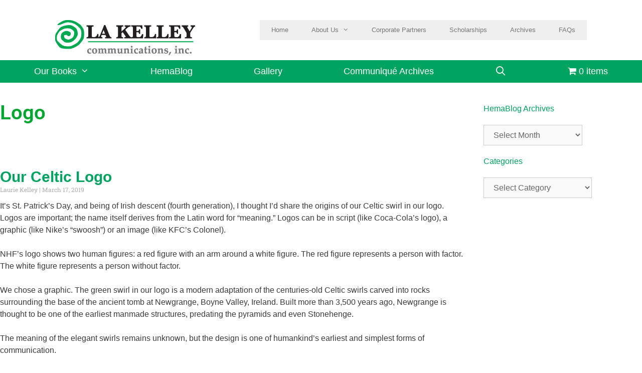

--- FILE ---
content_type: text/html; charset=UTF-8
request_url: https://www.kelleycom.com/tag/logo/
body_size: 38756
content:
<!DOCTYPE html>
<html dir="ltr" lang="en-US" prefix="og: https://ogp.me/ns#">
<head>
	<meta charset="UTF-8">
	<title>Logo - LA Kelley Communications, Inc.</title>

		<!-- All in One SEO 4.9.3 - aioseo.com -->
	<meta name="robots" content="max-image-preview:large" />
	<link rel="canonical" href="https://www.kelleycom.com/tag/logo/" />
	<meta name="generator" content="All in One SEO (AIOSEO) 4.9.3" />
		<script type="application/ld+json" class="aioseo-schema">
			{"@context":"https:\/\/schema.org","@graph":[{"@type":"BreadcrumbList","@id":"https:\/\/www.kelleycom.com\/tag\/logo\/#breadcrumblist","itemListElement":[{"@type":"ListItem","@id":"https:\/\/www.kelleycom.com#listItem","position":1,"name":"Home","item":"https:\/\/www.kelleycom.com","nextItem":{"@type":"ListItem","@id":"https:\/\/www.kelleycom.com\/tag\/logo\/#listItem","name":"Logo"}},{"@type":"ListItem","@id":"https:\/\/www.kelleycom.com\/tag\/logo\/#listItem","position":2,"name":"Logo","previousItem":{"@type":"ListItem","@id":"https:\/\/www.kelleycom.com#listItem","name":"Home"}}]},{"@type":"CollectionPage","@id":"https:\/\/www.kelleycom.com\/tag\/logo\/#collectionpage","url":"https:\/\/www.kelleycom.com\/tag\/logo\/","name":"Logo - LA Kelley Communications, Inc.","inLanguage":"en-US","isPartOf":{"@id":"https:\/\/www.kelleycom.com\/#website"},"breadcrumb":{"@id":"https:\/\/www.kelleycom.com\/tag\/logo\/#breadcrumblist"}},{"@type":"Organization","@id":"https:\/\/www.kelleycom.com\/#organization","name":"LA Kelley Communications, Inc.","description":"Education | Innovation | Compassion","url":"https:\/\/www.kelleycom.com\/","logo":{"@type":"ImageObject","url":"https:\/\/www.kelleycom.com\/wp-content\/uploads\/2017\/10\/LAK-Logo-70h.jpg","@id":"https:\/\/www.kelleycom.com\/tag\/logo\/#organizationLogo","width":279,"height":70},"image":{"@id":"https:\/\/www.kelleycom.com\/tag\/logo\/#organizationLogo"}},{"@type":"WebSite","@id":"https:\/\/www.kelleycom.com\/#website","url":"https:\/\/www.kelleycom.com\/","name":"LA Kelley Communications, Inc.","description":"Education | Innovation | Compassion","inLanguage":"en-US","publisher":{"@id":"https:\/\/www.kelleycom.com\/#organization"}}]}
		</script>
		<!-- All in One SEO -->

<script id="cookieyes" type="text/javascript" src="https://cdn-cookieyes.com/client_data/e0dcc21ff6dbe09c6a509654/script.js"></script><meta name="viewport" content="width=device-width, initial-scale=1"><link rel='dns-prefetch' href='//www.google.com' />
<link rel="alternate" type="application/rss+xml" title="LA Kelley Communications, Inc. &raquo; Feed" href="https://www.kelleycom.com/feed/" />
<link rel="alternate" type="application/rss+xml" title="LA Kelley Communications, Inc. &raquo; Comments Feed" href="https://www.kelleycom.com/comments/feed/" />
<link rel="alternate" type="application/rss+xml" title="LA Kelley Communications, Inc. &raquo; Logo Tag Feed" href="https://www.kelleycom.com/tag/logo/feed/" />
		<!-- This site uses the Google Analytics by MonsterInsights plugin v9.11.1 - Using Analytics tracking - https://www.monsterinsights.com/ -->
							<script src="//www.googletagmanager.com/gtag/js?id=G-DE88KQ2YGC"  data-cfasync="false" data-wpfc-render="false" async></script>
			<script data-cfasync="false" data-wpfc-render="false">
				var mi_version = '9.11.1';
				var mi_track_user = true;
				var mi_no_track_reason = '';
								var MonsterInsightsDefaultLocations = {"page_location":"https:\/\/www.kelleycom.com\/tag\/logo\/"};
								if ( typeof MonsterInsightsPrivacyGuardFilter === 'function' ) {
					var MonsterInsightsLocations = (typeof MonsterInsightsExcludeQuery === 'object') ? MonsterInsightsPrivacyGuardFilter( MonsterInsightsExcludeQuery ) : MonsterInsightsPrivacyGuardFilter( MonsterInsightsDefaultLocations );
				} else {
					var MonsterInsightsLocations = (typeof MonsterInsightsExcludeQuery === 'object') ? MonsterInsightsExcludeQuery : MonsterInsightsDefaultLocations;
				}

								var disableStrs = [
										'ga-disable-G-DE88KQ2YGC',
									];

				/* Function to detect opted out users */
				function __gtagTrackerIsOptedOut() {
					for (var index = 0; index < disableStrs.length; index++) {
						if (document.cookie.indexOf(disableStrs[index] + '=true') > -1) {
							return true;
						}
					}

					return false;
				}

				/* Disable tracking if the opt-out cookie exists. */
				if (__gtagTrackerIsOptedOut()) {
					for (var index = 0; index < disableStrs.length; index++) {
						window[disableStrs[index]] = true;
					}
				}

				/* Opt-out function */
				function __gtagTrackerOptout() {
					for (var index = 0; index < disableStrs.length; index++) {
						document.cookie = disableStrs[index] + '=true; expires=Thu, 31 Dec 2099 23:59:59 UTC; path=/';
						window[disableStrs[index]] = true;
					}
				}

				if ('undefined' === typeof gaOptout) {
					function gaOptout() {
						__gtagTrackerOptout();
					}
				}
								window.dataLayer = window.dataLayer || [];

				window.MonsterInsightsDualTracker = {
					helpers: {},
					trackers: {},
				};
				if (mi_track_user) {
					function __gtagDataLayer() {
						dataLayer.push(arguments);
					}

					function __gtagTracker(type, name, parameters) {
						if (!parameters) {
							parameters = {};
						}

						if (parameters.send_to) {
							__gtagDataLayer.apply(null, arguments);
							return;
						}

						if (type === 'event') {
														parameters.send_to = monsterinsights_frontend.v4_id;
							var hookName = name;
							if (typeof parameters['event_category'] !== 'undefined') {
								hookName = parameters['event_category'] + ':' + name;
							}

							if (typeof MonsterInsightsDualTracker.trackers[hookName] !== 'undefined') {
								MonsterInsightsDualTracker.trackers[hookName](parameters);
							} else {
								__gtagDataLayer('event', name, parameters);
							}
							
						} else {
							__gtagDataLayer.apply(null, arguments);
						}
					}

					__gtagTracker('js', new Date());
					__gtagTracker('set', {
						'developer_id.dZGIzZG': true,
											});
					if ( MonsterInsightsLocations.page_location ) {
						__gtagTracker('set', MonsterInsightsLocations);
					}
										__gtagTracker('config', 'G-DE88KQ2YGC', {"forceSSL":"true","page_path":location.pathname + location.search + location.hash} );
										window.gtag = __gtagTracker;										(function () {
						/* https://developers.google.com/analytics/devguides/collection/analyticsjs/ */
						/* ga and __gaTracker compatibility shim. */
						var noopfn = function () {
							return null;
						};
						var newtracker = function () {
							return new Tracker();
						};
						var Tracker = function () {
							return null;
						};
						var p = Tracker.prototype;
						p.get = noopfn;
						p.set = noopfn;
						p.send = function () {
							var args = Array.prototype.slice.call(arguments);
							args.unshift('send');
							__gaTracker.apply(null, args);
						};
						var __gaTracker = function () {
							var len = arguments.length;
							if (len === 0) {
								return;
							}
							var f = arguments[len - 1];
							if (typeof f !== 'object' || f === null || typeof f.hitCallback !== 'function') {
								if ('send' === arguments[0]) {
									var hitConverted, hitObject = false, action;
									if ('event' === arguments[1]) {
										if ('undefined' !== typeof arguments[3]) {
											hitObject = {
												'eventAction': arguments[3],
												'eventCategory': arguments[2],
												'eventLabel': arguments[4],
												'value': arguments[5] ? arguments[5] : 1,
											}
										}
									}
									if ('pageview' === arguments[1]) {
										if ('undefined' !== typeof arguments[2]) {
											hitObject = {
												'eventAction': 'page_view',
												'page_path': arguments[2],
											}
										}
									}
									if (typeof arguments[2] === 'object') {
										hitObject = arguments[2];
									}
									if (typeof arguments[5] === 'object') {
										Object.assign(hitObject, arguments[5]);
									}
									if ('undefined' !== typeof arguments[1].hitType) {
										hitObject = arguments[1];
										if ('pageview' === hitObject.hitType) {
											hitObject.eventAction = 'page_view';
										}
									}
									if (hitObject) {
										action = 'timing' === arguments[1].hitType ? 'timing_complete' : hitObject.eventAction;
										hitConverted = mapArgs(hitObject);
										__gtagTracker('event', action, hitConverted);
									}
								}
								return;
							}

							function mapArgs(args) {
								var arg, hit = {};
								var gaMap = {
									'eventCategory': 'event_category',
									'eventAction': 'event_action',
									'eventLabel': 'event_label',
									'eventValue': 'event_value',
									'nonInteraction': 'non_interaction',
									'timingCategory': 'event_category',
									'timingVar': 'name',
									'timingValue': 'value',
									'timingLabel': 'event_label',
									'page': 'page_path',
									'location': 'page_location',
									'title': 'page_title',
									'referrer' : 'page_referrer',
								};
								for (arg in args) {
																		if (!(!args.hasOwnProperty(arg) || !gaMap.hasOwnProperty(arg))) {
										hit[gaMap[arg]] = args[arg];
									} else {
										hit[arg] = args[arg];
									}
								}
								return hit;
							}

							try {
								f.hitCallback();
							} catch (ex) {
							}
						};
						__gaTracker.create = newtracker;
						__gaTracker.getByName = newtracker;
						__gaTracker.getAll = function () {
							return [];
						};
						__gaTracker.remove = noopfn;
						__gaTracker.loaded = true;
						window['__gaTracker'] = __gaTracker;
					})();
									} else {
										console.log("");
					(function () {
						function __gtagTracker() {
							return null;
						}

						window['__gtagTracker'] = __gtagTracker;
						window['gtag'] = __gtagTracker;
					})();
									}
			</script>
							<!-- / Google Analytics by MonsterInsights -->
		<style id='wp-img-auto-sizes-contain-inline-css'>
img:is([sizes=auto i],[sizes^="auto," i]){contain-intrinsic-size:3000px 1500px}
/*# sourceURL=wp-img-auto-sizes-contain-inline-css */
</style>
<link rel='stylesheet' id='dashicons-css' href='https://www.kelleycom.com/wp-includes/css/dashicons.min.css?ver=0ef1640ba992f5465d65f473c249fd4d' media='all' />
<link rel='stylesheet' id='post-views-counter-frontend-css' href='https://www.kelleycom.com/wp-content/plugins/post-views-counter/css/frontend.css?ver=1.7.3' media='all' />
<style id='wp-emoji-styles-inline-css'>

	img.wp-smiley, img.emoji {
		display: inline !important;
		border: none !important;
		box-shadow: none !important;
		height: 1em !important;
		width: 1em !important;
		margin: 0 0.07em !important;
		vertical-align: -0.1em !important;
		background: none !important;
		padding: 0 !important;
	}
/*# sourceURL=wp-emoji-styles-inline-css */
</style>
<link rel='stylesheet' id='wp-block-library-css' href='https://www.kelleycom.com/wp-includes/css/dist/block-library/style.min.css?ver=0ef1640ba992f5465d65f473c249fd4d' media='all' />
<style id='classic-theme-styles-inline-css'>
/*! This file is auto-generated */
.wp-block-button__link{color:#fff;background-color:#32373c;border-radius:9999px;box-shadow:none;text-decoration:none;padding:calc(.667em + 2px) calc(1.333em + 2px);font-size:1.125em}.wp-block-file__button{background:#32373c;color:#fff;text-decoration:none}
/*# sourceURL=/wp-includes/css/classic-themes.min.css */
</style>
<link rel='stylesheet' id='aioseo/css/src/vue/standalone/blocks/table-of-contents/global.scss-css' href='https://www.kelleycom.com/wp-content/plugins/all-in-one-seo-pack/dist/Lite/assets/css/table-of-contents/global.e90f6d47.css?ver=4.9.3' media='all' />
<link rel='stylesheet' id='wp-components-css' href='https://www.kelleycom.com/wp-includes/css/dist/components/style.min.css?ver=0ef1640ba992f5465d65f473c249fd4d' media='all' />
<link rel='stylesheet' id='wp-preferences-css' href='https://www.kelleycom.com/wp-includes/css/dist/preferences/style.min.css?ver=0ef1640ba992f5465d65f473c249fd4d' media='all' />
<link rel='stylesheet' id='wp-block-editor-css' href='https://www.kelleycom.com/wp-includes/css/dist/block-editor/style.min.css?ver=0ef1640ba992f5465d65f473c249fd4d' media='all' />
<link rel='stylesheet' id='popup-maker-block-library-style-css' href='https://www.kelleycom.com/wp-content/plugins/popup-maker/dist/packages/block-library-style.css?ver=dbea705cfafe089d65f1' media='all' />
<style id='global-styles-inline-css'>
:root{--wp--preset--aspect-ratio--square: 1;--wp--preset--aspect-ratio--4-3: 4/3;--wp--preset--aspect-ratio--3-4: 3/4;--wp--preset--aspect-ratio--3-2: 3/2;--wp--preset--aspect-ratio--2-3: 2/3;--wp--preset--aspect-ratio--16-9: 16/9;--wp--preset--aspect-ratio--9-16: 9/16;--wp--preset--color--black: #000000;--wp--preset--color--cyan-bluish-gray: #abb8c3;--wp--preset--color--white: #ffffff;--wp--preset--color--pale-pink: #f78da7;--wp--preset--color--vivid-red: #cf2e2e;--wp--preset--color--luminous-vivid-orange: #ff6900;--wp--preset--color--luminous-vivid-amber: #fcb900;--wp--preset--color--light-green-cyan: #7bdcb5;--wp--preset--color--vivid-green-cyan: #00d084;--wp--preset--color--pale-cyan-blue: #8ed1fc;--wp--preset--color--vivid-cyan-blue: #0693e3;--wp--preset--color--vivid-purple: #9b51e0;--wp--preset--color--contrast: var(--contrast);--wp--preset--color--contrast-2: var(--contrast-2);--wp--preset--color--contrast-3: var(--contrast-3);--wp--preset--color--base: var(--base);--wp--preset--color--base-2: var(--base-2);--wp--preset--color--base-3: var(--base-3);--wp--preset--color--accent: var(--accent);--wp--preset--gradient--vivid-cyan-blue-to-vivid-purple: linear-gradient(135deg,rgb(6,147,227) 0%,rgb(155,81,224) 100%);--wp--preset--gradient--light-green-cyan-to-vivid-green-cyan: linear-gradient(135deg,rgb(122,220,180) 0%,rgb(0,208,130) 100%);--wp--preset--gradient--luminous-vivid-amber-to-luminous-vivid-orange: linear-gradient(135deg,rgb(252,185,0) 0%,rgb(255,105,0) 100%);--wp--preset--gradient--luminous-vivid-orange-to-vivid-red: linear-gradient(135deg,rgb(255,105,0) 0%,rgb(207,46,46) 100%);--wp--preset--gradient--very-light-gray-to-cyan-bluish-gray: linear-gradient(135deg,rgb(238,238,238) 0%,rgb(169,184,195) 100%);--wp--preset--gradient--cool-to-warm-spectrum: linear-gradient(135deg,rgb(74,234,220) 0%,rgb(151,120,209) 20%,rgb(207,42,186) 40%,rgb(238,44,130) 60%,rgb(251,105,98) 80%,rgb(254,248,76) 100%);--wp--preset--gradient--blush-light-purple: linear-gradient(135deg,rgb(255,206,236) 0%,rgb(152,150,240) 100%);--wp--preset--gradient--blush-bordeaux: linear-gradient(135deg,rgb(254,205,165) 0%,rgb(254,45,45) 50%,rgb(107,0,62) 100%);--wp--preset--gradient--luminous-dusk: linear-gradient(135deg,rgb(255,203,112) 0%,rgb(199,81,192) 50%,rgb(65,88,208) 100%);--wp--preset--gradient--pale-ocean: linear-gradient(135deg,rgb(255,245,203) 0%,rgb(182,227,212) 50%,rgb(51,167,181) 100%);--wp--preset--gradient--electric-grass: linear-gradient(135deg,rgb(202,248,128) 0%,rgb(113,206,126) 100%);--wp--preset--gradient--midnight: linear-gradient(135deg,rgb(2,3,129) 0%,rgb(40,116,252) 100%);--wp--preset--font-size--small: 13px;--wp--preset--font-size--medium: 20px;--wp--preset--font-size--large: 36px;--wp--preset--font-size--x-large: 42px;--wp--preset--spacing--20: 0.44rem;--wp--preset--spacing--30: 0.67rem;--wp--preset--spacing--40: 1rem;--wp--preset--spacing--50: 1.5rem;--wp--preset--spacing--60: 2.25rem;--wp--preset--spacing--70: 3.38rem;--wp--preset--spacing--80: 5.06rem;--wp--preset--shadow--natural: 6px 6px 9px rgba(0, 0, 0, 0.2);--wp--preset--shadow--deep: 12px 12px 50px rgba(0, 0, 0, 0.4);--wp--preset--shadow--sharp: 6px 6px 0px rgba(0, 0, 0, 0.2);--wp--preset--shadow--outlined: 6px 6px 0px -3px rgb(255, 255, 255), 6px 6px rgb(0, 0, 0);--wp--preset--shadow--crisp: 6px 6px 0px rgb(0, 0, 0);}:where(.is-layout-flex){gap: 0.5em;}:where(.is-layout-grid){gap: 0.5em;}body .is-layout-flex{display: flex;}.is-layout-flex{flex-wrap: wrap;align-items: center;}.is-layout-flex > :is(*, div){margin: 0;}body .is-layout-grid{display: grid;}.is-layout-grid > :is(*, div){margin: 0;}:where(.wp-block-columns.is-layout-flex){gap: 2em;}:where(.wp-block-columns.is-layout-grid){gap: 2em;}:where(.wp-block-post-template.is-layout-flex){gap: 1.25em;}:where(.wp-block-post-template.is-layout-grid){gap: 1.25em;}.has-black-color{color: var(--wp--preset--color--black) !important;}.has-cyan-bluish-gray-color{color: var(--wp--preset--color--cyan-bluish-gray) !important;}.has-white-color{color: var(--wp--preset--color--white) !important;}.has-pale-pink-color{color: var(--wp--preset--color--pale-pink) !important;}.has-vivid-red-color{color: var(--wp--preset--color--vivid-red) !important;}.has-luminous-vivid-orange-color{color: var(--wp--preset--color--luminous-vivid-orange) !important;}.has-luminous-vivid-amber-color{color: var(--wp--preset--color--luminous-vivid-amber) !important;}.has-light-green-cyan-color{color: var(--wp--preset--color--light-green-cyan) !important;}.has-vivid-green-cyan-color{color: var(--wp--preset--color--vivid-green-cyan) !important;}.has-pale-cyan-blue-color{color: var(--wp--preset--color--pale-cyan-blue) !important;}.has-vivid-cyan-blue-color{color: var(--wp--preset--color--vivid-cyan-blue) !important;}.has-vivid-purple-color{color: var(--wp--preset--color--vivid-purple) !important;}.has-black-background-color{background-color: var(--wp--preset--color--black) !important;}.has-cyan-bluish-gray-background-color{background-color: var(--wp--preset--color--cyan-bluish-gray) !important;}.has-white-background-color{background-color: var(--wp--preset--color--white) !important;}.has-pale-pink-background-color{background-color: var(--wp--preset--color--pale-pink) !important;}.has-vivid-red-background-color{background-color: var(--wp--preset--color--vivid-red) !important;}.has-luminous-vivid-orange-background-color{background-color: var(--wp--preset--color--luminous-vivid-orange) !important;}.has-luminous-vivid-amber-background-color{background-color: var(--wp--preset--color--luminous-vivid-amber) !important;}.has-light-green-cyan-background-color{background-color: var(--wp--preset--color--light-green-cyan) !important;}.has-vivid-green-cyan-background-color{background-color: var(--wp--preset--color--vivid-green-cyan) !important;}.has-pale-cyan-blue-background-color{background-color: var(--wp--preset--color--pale-cyan-blue) !important;}.has-vivid-cyan-blue-background-color{background-color: var(--wp--preset--color--vivid-cyan-blue) !important;}.has-vivid-purple-background-color{background-color: var(--wp--preset--color--vivid-purple) !important;}.has-black-border-color{border-color: var(--wp--preset--color--black) !important;}.has-cyan-bluish-gray-border-color{border-color: var(--wp--preset--color--cyan-bluish-gray) !important;}.has-white-border-color{border-color: var(--wp--preset--color--white) !important;}.has-pale-pink-border-color{border-color: var(--wp--preset--color--pale-pink) !important;}.has-vivid-red-border-color{border-color: var(--wp--preset--color--vivid-red) !important;}.has-luminous-vivid-orange-border-color{border-color: var(--wp--preset--color--luminous-vivid-orange) !important;}.has-luminous-vivid-amber-border-color{border-color: var(--wp--preset--color--luminous-vivid-amber) !important;}.has-light-green-cyan-border-color{border-color: var(--wp--preset--color--light-green-cyan) !important;}.has-vivid-green-cyan-border-color{border-color: var(--wp--preset--color--vivid-green-cyan) !important;}.has-pale-cyan-blue-border-color{border-color: var(--wp--preset--color--pale-cyan-blue) !important;}.has-vivid-cyan-blue-border-color{border-color: var(--wp--preset--color--vivid-cyan-blue) !important;}.has-vivid-purple-border-color{border-color: var(--wp--preset--color--vivid-purple) !important;}.has-vivid-cyan-blue-to-vivid-purple-gradient-background{background: var(--wp--preset--gradient--vivid-cyan-blue-to-vivid-purple) !important;}.has-light-green-cyan-to-vivid-green-cyan-gradient-background{background: var(--wp--preset--gradient--light-green-cyan-to-vivid-green-cyan) !important;}.has-luminous-vivid-amber-to-luminous-vivid-orange-gradient-background{background: var(--wp--preset--gradient--luminous-vivid-amber-to-luminous-vivid-orange) !important;}.has-luminous-vivid-orange-to-vivid-red-gradient-background{background: var(--wp--preset--gradient--luminous-vivid-orange-to-vivid-red) !important;}.has-very-light-gray-to-cyan-bluish-gray-gradient-background{background: var(--wp--preset--gradient--very-light-gray-to-cyan-bluish-gray) !important;}.has-cool-to-warm-spectrum-gradient-background{background: var(--wp--preset--gradient--cool-to-warm-spectrum) !important;}.has-blush-light-purple-gradient-background{background: var(--wp--preset--gradient--blush-light-purple) !important;}.has-blush-bordeaux-gradient-background{background: var(--wp--preset--gradient--blush-bordeaux) !important;}.has-luminous-dusk-gradient-background{background: var(--wp--preset--gradient--luminous-dusk) !important;}.has-pale-ocean-gradient-background{background: var(--wp--preset--gradient--pale-ocean) !important;}.has-electric-grass-gradient-background{background: var(--wp--preset--gradient--electric-grass) !important;}.has-midnight-gradient-background{background: var(--wp--preset--gradient--midnight) !important;}.has-small-font-size{font-size: var(--wp--preset--font-size--small) !important;}.has-medium-font-size{font-size: var(--wp--preset--font-size--medium) !important;}.has-large-font-size{font-size: var(--wp--preset--font-size--large) !important;}.has-x-large-font-size{font-size: var(--wp--preset--font-size--x-large) !important;}
:where(.wp-block-post-template.is-layout-flex){gap: 1.25em;}:where(.wp-block-post-template.is-layout-grid){gap: 1.25em;}
:where(.wp-block-term-template.is-layout-flex){gap: 1.25em;}:where(.wp-block-term-template.is-layout-grid){gap: 1.25em;}
:where(.wp-block-columns.is-layout-flex){gap: 2em;}:where(.wp-block-columns.is-layout-grid){gap: 2em;}
:root :where(.wp-block-pullquote){font-size: 1.5em;line-height: 1.6;}
/*# sourceURL=global-styles-inline-css */
</style>
<link rel='stylesheet' id='geot-css-css' href='https://www.kelleycom.com/wp-content/plugins/geotargetingwp/public/css/geotarget-public.min.css?ver=0ef1640ba992f5465d65f473c249fd4d' media='all' />
<link rel='stylesheet' id='fontawesome-css' href='https://www.kelleycom.com/wp-content/plugins/woo-custom-cart-button/assets/css/font-awesome.min.css?ver=1859516781' media='all' />
<link rel='stylesheet' id='catcbll-users-css' href='https://www.kelleycom.com/wp-content/plugins/woo-custom-cart-button/assets/css/users.css?ver=2011644292' media='all' />
<link rel='stylesheet' id='catcbll-hover-css' href='https://www.kelleycom.com/wp-content/plugins/woo-custom-cart-button/assets/css/hover.css?ver=1895062837' media='all' />
<link rel='stylesheet' id='catcbll-hover-min-css' href='https://www.kelleycom.com/wp-content/plugins/woo-custom-cart-button/assets/css/hover-min.css?ver=728984333' media='all' />
<link rel='stylesheet' id='catcbll-elementor-widgets-css' href='https://www.kelleycom.com/wp-content/plugins/woo-custom-cart-button/assets/css/elementor-widgets.css?ver=4223560842' media='all' />
<link rel='stylesheet' id='catcbll-readytouse-css' href='https://www.kelleycom.com/wp-content/plugins/woo-custom-cart-button/assets/css/ready-to-use.css?ver=1529646185' media='all' />
<link rel='stylesheet' id='wpmenucart-icons-css' href='https://www.kelleycom.com/wp-content/plugins/woocommerce-menu-bar-cart/assets/css/wpmenucart-icons.min.css?ver=2.14.12' media='all' />
<style id='wpmenucart-icons-inline-css'>
@font-face{font-family:WPMenuCart;src:url(https://www.kelleycom.com/wp-content/plugins/woocommerce-menu-bar-cart/assets/fonts/WPMenuCart.eot);src:url(https://www.kelleycom.com/wp-content/plugins/woocommerce-menu-bar-cart/assets/fonts/WPMenuCart.eot?#iefix) format('embedded-opentype'),url(https://www.kelleycom.com/wp-content/plugins/woocommerce-menu-bar-cart/assets/fonts/WPMenuCart.woff2) format('woff2'),url(https://www.kelleycom.com/wp-content/plugins/woocommerce-menu-bar-cart/assets/fonts/WPMenuCart.woff) format('woff'),url(https://www.kelleycom.com/wp-content/plugins/woocommerce-menu-bar-cart/assets/fonts/WPMenuCart.ttf) format('truetype'),url(https://www.kelleycom.com/wp-content/plugins/woocommerce-menu-bar-cart/assets/fonts/WPMenuCart.svg#WPMenuCart) format('svg');font-weight:400;font-style:normal;font-display:swap}
/*# sourceURL=wpmenucart-icons-inline-css */
</style>
<link rel='stylesheet' id='wpmenucart-css' href='https://www.kelleycom.com/wp-content/plugins/woocommerce-menu-bar-cart/assets/css/wpmenucart-main.min.css?ver=2.14.12' media='all' />
<link rel='stylesheet' id='woocommerce-layout-css' href='https://www.kelleycom.com/wp-content/plugins/woocommerce/assets/css/woocommerce-layout.css?ver=10.4.3' media='all' />
<link rel='stylesheet' id='woocommerce-smallscreen-css' href='https://www.kelleycom.com/wp-content/plugins/woocommerce/assets/css/woocommerce-smallscreen.css?ver=10.4.3' media='only screen and (max-width: 768px)' />
<link rel='stylesheet' id='woocommerce-general-css' href='https://www.kelleycom.com/wp-content/plugins/woocommerce/assets/css/woocommerce.css?ver=10.4.3' media='all' />
<style id='woocommerce-inline-inline-css'>
.woocommerce form .form-row .required { visibility: visible; }
/*# sourceURL=woocommerce-inline-inline-css */
</style>
<link rel='stylesheet' id='generate-style-grid-css' href='https://www.kelleycom.com/wp-content/themes/generatepress/assets/css/unsemantic-grid.min.css?ver=3.6.1' media='all' />
<link rel='stylesheet' id='chld_thm_cfg_parent-css' href='https://www.kelleycom.com/wp-content/themes/generatepress/style.css?ver=0ef1640ba992f5465d65f473c249fd4d' media='all' />
<link rel='stylesheet' id='generate-style-css' href='https://www.kelleycom.com/wp-content/themes/generatepress/assets/css/style.min.css?ver=3.6.1' media='all' />
<style id='generate-style-inline-css'>
body{background-color:#ffffff;color:#3a3a3a;}a{color:#00a360;}a:visited{color:#00a360;}a:hover, a:focus, a:active{color:#000000;}body .grid-container{max-width:1140px;}.wp-block-group__inner-container{max-width:1140px;margin-left:auto;margin-right:auto;}.navigation-search{position:absolute;left:-99999px;pointer-events:none;visibility:hidden;z-index:20;width:100%;top:0;transition:opacity 100ms ease-in-out;opacity:0;}.navigation-search.nav-search-active{left:0;right:0;pointer-events:auto;visibility:visible;opacity:1;}.navigation-search input[type="search"]{outline:0;border:0;vertical-align:bottom;line-height:1;opacity:0.9;width:100%;z-index:20;border-radius:0;-webkit-appearance:none;height:60px;}.navigation-search input::-ms-clear{display:none;width:0;height:0;}.navigation-search input::-ms-reveal{display:none;width:0;height:0;}.navigation-search input::-webkit-search-decoration, .navigation-search input::-webkit-search-cancel-button, .navigation-search input::-webkit-search-results-button, .navigation-search input::-webkit-search-results-decoration{display:none;}.main-navigation li.search-item{z-index:21;}li.search-item.active{transition:opacity 100ms ease-in-out;}.nav-left-sidebar .main-navigation li.search-item.active,.nav-right-sidebar .main-navigation li.search-item.active{width:auto;display:inline-block;float:right;}.gen-sidebar-nav .navigation-search{top:auto;bottom:0;}:root{--contrast:#222222;--contrast-2:#575760;--contrast-3:#b2b2be;--base:#f0f0f0;--base-2:#f7f8f9;--base-3:#ffffff;--accent:#1e73be;}:root .has-contrast-color{color:var(--contrast);}:root .has-contrast-background-color{background-color:var(--contrast);}:root .has-contrast-2-color{color:var(--contrast-2);}:root .has-contrast-2-background-color{background-color:var(--contrast-2);}:root .has-contrast-3-color{color:var(--contrast-3);}:root .has-contrast-3-background-color{background-color:var(--contrast-3);}:root .has-base-color{color:var(--base);}:root .has-base-background-color{background-color:var(--base);}:root .has-base-2-color{color:var(--base-2);}:root .has-base-2-background-color{background-color:var(--base-2);}:root .has-base-3-color{color:var(--base-3);}:root .has-base-3-background-color{background-color:var(--base-3);}:root .has-accent-color{color:var(--accent);}:root .has-accent-background-color{background-color:var(--accent);}body, button, input, select, textarea{font-family:Arial, Helvetica, sans-serif;font-size:16px;}body{line-height:1.5;}.entry-content > [class*="wp-block-"]:not(:last-child):not(.wp-block-heading){margin-bottom:1.5em;}.main-title{font-size:45px;}.main-navigation a, .menu-toggle{font-family:Arial, Helvetica, sans-serif;font-size:18px;}.main-navigation .main-nav ul ul li a{font-size:15px;}.sidebar .widget, .footer-widgets .widget{font-size:17px;}h1{font-weight:300;font-size:40px;}h2{font-weight:300;font-size:30px;}h3{font-size:20px;}h4{font-size:inherit;}h5{font-size:inherit;}@media (max-width:768px){.main-title{font-size:30px;}h1{font-size:30px;}h2{font-size:25px;}}.top-bar{background-color:#636363;color:#ffffff;}.top-bar a{color:#ffffff;}.top-bar a:hover{color:#303030;}.site-header{background-color:#ffffff;color:#3a3a3a;}.site-header a{color:#3a3a3a;}.main-title a,.main-title a:hover{color:#222222;}.site-description{color:#757575;}.main-navigation,.main-navigation ul ul{background-color:#00a360;}.main-navigation .main-nav ul li a, .main-navigation .menu-toggle, .main-navigation .menu-bar-items{color:#ffffff;}.main-navigation .main-nav ul li:not([class*="current-menu-"]):hover > a, .main-navigation .main-nav ul li:not([class*="current-menu-"]):focus > a, .main-navigation .main-nav ul li.sfHover:not([class*="current-menu-"]) > a, .main-navigation .menu-bar-item:hover > a, .main-navigation .menu-bar-item.sfHover > a{color:#ffffff;background-color:#7c7c7c;}button.menu-toggle:hover,button.menu-toggle:focus,.main-navigation .mobile-bar-items a,.main-navigation .mobile-bar-items a:hover,.main-navigation .mobile-bar-items a:focus{color:#ffffff;}.main-navigation .main-nav ul li[class*="current-menu-"] > a{color:#ffffff;background-color:#7c7c7c;}.navigation-search input[type="search"],.navigation-search input[type="search"]:active, .navigation-search input[type="search"]:focus, .main-navigation .main-nav ul li.search-item.active > a, .main-navigation .menu-bar-items .search-item.active > a{color:#ffffff;background-color:#7c7c7c;}.main-navigation ul ul{background-color:#ffffff;}.main-navigation .main-nav ul ul li a{color:#7c7c7c;}.main-navigation .main-nav ul ul li:not([class*="current-menu-"]):hover > a,.main-navigation .main-nav ul ul li:not([class*="current-menu-"]):focus > a, .main-navigation .main-nav ul ul li.sfHover:not([class*="current-menu-"]) > a{color:#ffffff;background-color:#7c7c7c;}.main-navigation .main-nav ul ul li[class*="current-menu-"] > a{color:#ffffff;background-color:#7c7c7c;}.separate-containers .inside-article, .separate-containers .comments-area, .separate-containers .page-header, .one-container .container, .separate-containers .paging-navigation, .inside-page-header{color:#595959;background-color:#ffffff;}.inside-article a,.paging-navigation a,.comments-area a,.page-header a{color:#00a360;}.entry-header h1,.page-header h1{color:#00a360;}.entry-title a{color:#00a360;}.entry-meta{color:#595959;}.entry-meta a{color:#595959;}.entry-meta a:hover{color:#1e73be;}h1{color:#00a360;}h2{color:#00a360;}h3{color:#00a360;}h4{color:#00a360;}h5{color:#00a360;}.sidebar .widget{background-color:#ffffff;}.sidebar .widget .widget-title{color:#000000;}.footer-widgets{background-color:#ffffff;}.footer-widgets .widget-title{color:#000000;}.site-info{color:#ffffff;background-color:#222222;}.site-info a{color:#ffffff;}.site-info a:hover{color:#606060;}.footer-bar .widget_nav_menu .current-menu-item a{color:#606060;}input[type="text"],input[type="email"],input[type="url"],input[type="password"],input[type="search"],input[type="tel"],input[type="number"],textarea,select{color:#666666;background-color:#fafafa;border-color:#cccccc;}input[type="text"]:focus,input[type="email"]:focus,input[type="url"]:focus,input[type="password"]:focus,input[type="search"]:focus,input[type="tel"]:focus,input[type="number"]:focus,textarea:focus,select:focus{color:#666666;background-color:#ffffff;border-color:#bfbfbf;}button,html input[type="button"],input[type="reset"],input[type="submit"],a.button,a.wp-block-button__link:not(.has-background){color:#ffffff;background-color:#00a360;}button:hover,html input[type="button"]:hover,input[type="reset"]:hover,input[type="submit"]:hover,a.button:hover,button:focus,html input[type="button"]:focus,input[type="reset"]:focus,input[type="submit"]:focus,a.button:focus,a.wp-block-button__link:not(.has-background):active,a.wp-block-button__link:not(.has-background):focus,a.wp-block-button__link:not(.has-background):hover{color:#ffffff;background-color:#3f3f3f;}a.generate-back-to-top{background-color:rgba( 0,0,0,0.4 );color:#ffffff;}a.generate-back-to-top:hover,a.generate-back-to-top:focus{background-color:rgba( 0,0,0,0.6 );color:#ffffff;}:root{--gp-search-modal-bg-color:var(--base-3);--gp-search-modal-text-color:var(--contrast);--gp-search-modal-overlay-bg-color:rgba(0,0,0,0.2);}@media (max-width: 768px){.main-navigation .menu-bar-item:hover > a, .main-navigation .menu-bar-item.sfHover > a{background:none;color:#ffffff;}}.inside-top-bar{padding:10px;}.inside-header{padding:40px 40px 10px 40px;}.site-main .wp-block-group__inner-container{padding:40px;}.entry-content .alignwide, body:not(.no-sidebar) .entry-content .alignfull{margin-left:-40px;width:calc(100% + 80px);max-width:calc(100% + 80px);}.separate-containers .widget, .separate-containers .site-main > *, .separate-containers .page-header, .widget-area .main-navigation{margin-bottom:5px;}.separate-containers .site-main{margin:5px;}.both-right.separate-containers .inside-left-sidebar{margin-right:2px;}.both-right.separate-containers .inside-right-sidebar{margin-left:2px;}.both-left.separate-containers .inside-left-sidebar{margin-right:2px;}.both-left.separate-containers .inside-right-sidebar{margin-left:2px;}.separate-containers .page-header-image, .separate-containers .page-header-contained, .separate-containers .page-header-image-single, .separate-containers .page-header-content-single{margin-top:5px;}.separate-containers .inside-right-sidebar, .separate-containers .inside-left-sidebar{margin-top:5px;margin-bottom:5px;}.main-navigation .main-nav ul li a,.menu-toggle,.main-navigation .mobile-bar-items a{padding-left:61px;padding-right:61px;line-height:45px;}.main-navigation .main-nav ul ul li a{padding:10px 61px 10px 61px;}.main-navigation ul ul{width:300px;}.navigation-search input[type="search"]{height:45px;}.rtl .menu-item-has-children .dropdown-menu-toggle{padding-left:61px;}.menu-item-has-children .dropdown-menu-toggle{padding-right:61px;}.rtl .main-navigation .main-nav ul li.menu-item-has-children > a{padding-right:61px;}.footer-widgets{padding:5px 40px 10px 40px;}.site-info{padding:5px 20px 20px 20px;}@media (max-width:768px){.separate-containers .inside-article, .separate-containers .comments-area, .separate-containers .page-header, .separate-containers .paging-navigation, .one-container .site-content, .inside-page-header{padding:30px;}.site-main .wp-block-group__inner-container{padding:30px;}.site-info{padding-right:10px;padding-left:10px;}.entry-content .alignwide, body:not(.no-sidebar) .entry-content .alignfull{margin-left:-30px;width:calc(100% + 60px);max-width:calc(100% + 60px);}}.one-container .sidebar .widget{padding:0px;}@media (max-width: 768px){.main-navigation .menu-toggle,.main-navigation .mobile-bar-items,.sidebar-nav-mobile:not(#sticky-placeholder){display:block;}.main-navigation ul,.gen-sidebar-nav{display:none;}[class*="nav-float-"] .site-header .inside-header > *{float:none;clear:both;}}
.navigation-branding .main-title{font-weight:bold;text-transform:none;font-size:45px;}@media (max-width: 768px){.navigation-branding .main-title{font-size:30px;}}
/*# sourceURL=generate-style-inline-css */
</style>
<link rel='stylesheet' id='generate-mobile-style-css' href='https://www.kelleycom.com/wp-content/themes/generatepress/assets/css/mobile.min.css?ver=3.6.1' media='all' />
<link rel='stylesheet' id='generate-font-icons-css' href='https://www.kelleycom.com/wp-content/themes/generatepress/assets/css/components/font-icons.min.css?ver=3.6.1' media='all' />
<link rel='stylesheet' id='font-awesome-css' href='https://www.kelleycom.com/wp-content/plugins/elementor/assets/lib/font-awesome/css/font-awesome.min.css?ver=4.7.0' media='all' />
<link rel='stylesheet' id='generate-child-css' href='https://www.kelleycom.com/wp-content/themes/generatepress-child/style.css?ver=1641424853' media='all' />
<link rel='stylesheet' id='elementor-frontend-css' href='https://www.kelleycom.com/wp-content/plugins/elementor/assets/css/frontend.min.css?ver=3.34.2' media='all' />
<link rel='stylesheet' id='widget-heading-css' href='https://www.kelleycom.com/wp-content/plugins/elementor/assets/css/widget-heading.min.css?ver=3.34.2' media='all' />
<link rel='stylesheet' id='widget-spacer-css' href='https://www.kelleycom.com/wp-content/plugins/elementor/assets/css/widget-spacer.min.css?ver=3.34.2' media='all' />
<link rel='stylesheet' id='widget-posts-css' href='https://www.kelleycom.com/wp-content/plugins/elementor-pro/assets/css/widget-posts.min.css?ver=3.34.2' media='all' />
<link rel='stylesheet' id='swiper-css' href='https://www.kelleycom.com/wp-content/plugins/elementor/assets/lib/swiper/v8/css/swiper.min.css?ver=8.4.5' media='all' />
<link rel='stylesheet' id='e-swiper-css' href='https://www.kelleycom.com/wp-content/plugins/elementor/assets/css/conditionals/e-swiper.min.css?ver=3.34.2' media='all' />
<link rel='stylesheet' id='elementor-icons-css' href='https://www.kelleycom.com/wp-content/plugins/elementor/assets/lib/eicons/css/elementor-icons.min.css?ver=5.46.0' media='all' />
<link rel='stylesheet' id='elementor-post-11985-css' href='https://www.kelleycom.com/wp-content/uploads/elementor/css/post-11985.css?ver=1769180281' media='all' />
<link rel='stylesheet' id='font-awesome-5-all-css' href='https://www.kelleycom.com/wp-content/plugins/elementor/assets/lib/font-awesome/css/all.min.css?ver=3.34.2' media='all' />
<link rel='stylesheet' id='font-awesome-4-shim-css' href='https://www.kelleycom.com/wp-content/plugins/elementor/assets/lib/font-awesome/css/v4-shims.min.css?ver=3.34.2' media='all' />
<link rel='stylesheet' id='elementor-post-11517-css' href='https://www.kelleycom.com/wp-content/uploads/elementor/css/post-11517.css?ver=1769180320' media='all' />
<link rel='stylesheet' id='popup-maker-site-css' href='//www.kelleycom.com/wp-content/uploads/pum/pum-site-styles.css?generated=1755873102&#038;ver=1.21.5' media='all' />
<link rel='stylesheet' id='generate-secondary-nav-css' href='https://www.kelleycom.com/wp-content/plugins/gp-premium/secondary-nav/functions/css/style.min.css?ver=2.5.5' media='all' />
<style id='generate-secondary-nav-inline-css'>
.secondary-navigation{background-color:#efefef;}.secondary-navigation .main-nav ul li a,.secondary-navigation .menu-toggle,.secondary-menu-bar-items .menu-bar-item > a{color:#777777;padding-left:23px;padding-right:23px;}.secondary-navigation .secondary-menu-bar-items{color:#777777;}button.secondary-menu-toggle:hover,button.secondary-menu-toggle:focus{color:#777777;}.widget-area .secondary-navigation{margin-bottom:5px;}.secondary-navigation ul ul{background-color:#303030;top:auto;}.secondary-navigation .main-nav ul ul li a{color:#ffffff;padding-left:23px;padding-right:23px;}.secondary-navigation .menu-item-has-children .dropdown-menu-toggle{padding-right:23px;}.secondary-navigation .main-nav ul li:not([class*="current-menu-"]):hover > a, .secondary-navigation .main-nav ul li:not([class*="current-menu-"]):focus > a, .secondary-navigation .main-nav ul li.sfHover:not([class*="current-menu-"]) > a, .secondary-menu-bar-items .menu-bar-item:hover > a{color:#ffffff;background-color:#303030;}.secondary-navigation .main-nav ul ul li:not([class*="current-menu-"]):hover > a,.secondary-navigation .main-nav ul ul li:not([class*="current-menu-"]):focus > a,.secondary-navigation .main-nav ul ul li.sfHover:not([class*="current-menu-"]) > a{color:#ffffff;background-color:#474747;}.secondary-navigation .main-nav ul li[class*="current-menu-"] > a{color:#222222;background-color:#ffffff;}.secondary-navigation .main-nav ul ul li[class*="current-menu-"] > a{color:#ffffff;background-color:#474747;}@media (max-width: 768px) {.secondary-menu-bar-items .menu-bar-item:hover > a{background: none;color: #777777;}}
/*# sourceURL=generate-secondary-nav-inline-css */
</style>
<link rel='stylesheet' id='generate-secondary-nav-mobile-css' href='https://www.kelleycom.com/wp-content/plugins/gp-premium/secondary-nav/functions/css/style-mobile.min.css?ver=2.5.5' media='all' />
<link rel='stylesheet' id='generate-navigation-branding-css' href='https://www.kelleycom.com/wp-content/plugins/gp-premium/menu-plus/functions/css/navigation-branding.min.css?ver=2.5.5' media='all' />
<style id='generate-navigation-branding-inline-css'>
@media (max-width: 768px){.site-header, #site-navigation, #sticky-navigation{display:none !important;opacity:0.0;}#mobile-header{display:block !important;width:100% !important;}#mobile-header .main-nav > ul{display:none;}#mobile-header.toggled .main-nav > ul, #mobile-header .menu-toggle, #mobile-header .mobile-bar-items{display:block;}#mobile-header .main-nav{-ms-flex:0 0 100%;flex:0 0 100%;-webkit-box-ordinal-group:5;-ms-flex-order:4;order:4;}}.navigation-branding img, .site-logo.mobile-header-logo img{height:45px;width:auto;}.navigation-branding .main-title{line-height:45px;}@media (max-width: 1150px){#site-navigation .navigation-branding, #sticky-navigation .navigation-branding{margin-left:10px;}}@media (max-width: 768px){.main-navigation:not(.slideout-navigation) .main-nav{-ms-flex:0 0 100%;flex:0 0 100%;}.main-navigation:not(.slideout-navigation) .inside-navigation{-ms-flex-wrap:wrap;flex-wrap:wrap;display:-webkit-box;display:-ms-flexbox;display:flex;}.nav-aligned-center .navigation-branding, .nav-aligned-left .navigation-branding{margin-right:auto;}.nav-aligned-center  .main-navigation.has-branding:not(.slideout-navigation) .inside-navigation .main-nav,.nav-aligned-center  .main-navigation.has-sticky-branding.navigation-stick .inside-navigation .main-nav,.nav-aligned-left  .main-navigation.has-branding:not(.slideout-navigation) .inside-navigation .main-nav,.nav-aligned-left  .main-navigation.has-sticky-branding.navigation-stick .inside-navigation .main-nav{margin-right:0px;}}
/*# sourceURL=generate-navigation-branding-inline-css */
</style>
<link rel='stylesheet' id='generate-woocommerce-css' href='https://www.kelleycom.com/wp-content/plugins/gp-premium/woocommerce/functions/css/woocommerce.min.css?ver=2.5.5' media='all' />
<style id='generate-woocommerce-inline-css'>
.woocommerce ul.products li.product .woocommerce-LoopProduct-link{color:#00a360;}.woocommerce ul.products li.product .woocommerce-LoopProduct-link h2, .woocommerce ul.products li.product .woocommerce-loop-category__title{font-weight:normal;text-transform:none;font-size:20px;}.woocommerce .up-sells ul.products li.product .woocommerce-LoopProduct-link h2, .woocommerce .cross-sells ul.products li.product .woocommerce-LoopProduct-link h2, .woocommerce .related ul.products li.product .woocommerce-LoopProduct-link h2{font-size:20px;}.woocommerce #respond input#submit, .woocommerce a.button, .woocommerce button.button, .woocommerce input.button, .wc-block-components-button{color:#ffffff;background-color:#00a360;text-decoration:none;font-weight:normal;text-transform:none;}.woocommerce #respond input#submit:hover, .woocommerce a.button:hover, .woocommerce button.button:hover, .woocommerce input.button:hover, .wc-block-components-button:hover{color:#ffffff;background-color:#3f3f3f;}.woocommerce #respond input#submit.alt, .woocommerce a.button.alt, .woocommerce button.button.alt, .woocommerce input.button.alt, .woocommerce #respond input#submit.alt.disabled, .woocommerce #respond input#submit.alt.disabled:hover, .woocommerce #respond input#submit.alt:disabled, .woocommerce #respond input#submit.alt:disabled:hover, .woocommerce #respond input#submit.alt:disabled[disabled], .woocommerce #respond input#submit.alt:disabled[disabled]:hover, .woocommerce a.button.alt.disabled, .woocommerce a.button.alt.disabled:hover, .woocommerce a.button.alt:disabled, .woocommerce a.button.alt:disabled:hover, .woocommerce a.button.alt:disabled[disabled], .woocommerce a.button.alt:disabled[disabled]:hover, .woocommerce button.button.alt.disabled, .woocommerce button.button.alt.disabled:hover, .woocommerce button.button.alt:disabled, .woocommerce button.button.alt:disabled:hover, .woocommerce button.button.alt:disabled[disabled], .woocommerce button.button.alt:disabled[disabled]:hover, .woocommerce input.button.alt.disabled, .woocommerce input.button.alt.disabled:hover, .woocommerce input.button.alt:disabled, .woocommerce input.button.alt:disabled:hover, .woocommerce input.button.alt:disabled[disabled], .woocommerce input.button.alt:disabled[disabled]:hover{color:#ffffff;background-color:#1e73be;}.woocommerce #respond input#submit.alt:hover, .woocommerce a.button.alt:hover, .woocommerce button.button.alt:hover, .woocommerce input.button.alt:hover{color:#ffffff;background-color:#377fbf;}button.wc-block-components-panel__button{font-size:inherit;}.woocommerce .star-rating span:before, .woocommerce p.stars:hover a::before{color:#ffa200;}.woocommerce span.onsale{background-color:#222222;color:#ffffff;}.woocommerce ul.products li.product .price, .woocommerce div.product p.price{color:#222222;}.woocommerce div.product .woocommerce-tabs ul.tabs li a{color:#222222;}.woocommerce div.product .woocommerce-tabs ul.tabs li a:hover, .woocommerce div.product .woocommerce-tabs ul.tabs li.active a{color:#1e73be;}.woocommerce-message{background-color:#0b9444;color:#ffffff;}div.woocommerce-message a.button, div.woocommerce-message a.button:focus, div.woocommerce-message a.button:hover, div.woocommerce-message a, div.woocommerce-message a:focus, div.woocommerce-message a:hover{color:#ffffff;}.woocommerce-info{background-color:#1e73be;color:#ffffff;}div.woocommerce-info a.button, div.woocommerce-info a.button:focus, div.woocommerce-info a.button:hover, div.woocommerce-info a, div.woocommerce-info a:focus, div.woocommerce-info a:hover{color:#ffffff;}.woocommerce-error{background-color:#e8626d;color:#ffffff;}div.woocommerce-error a.button, div.woocommerce-error a.button:focus, div.woocommerce-error a.button:hover, div.woocommerce-error a, div.woocommerce-error a:focus, div.woocommerce-error a:hover{color:#ffffff;}.woocommerce-product-details__short-description{color:#595959;}#wc-mini-cart{background-color:#ffffff;color:#000000;}#wc-mini-cart a:not(.button), #wc-mini-cart a.remove{color:#000000;}#wc-mini-cart .button{color:#ffffff;}#wc-mini-cart .button:hover, #wc-mini-cart .button:focus, #wc-mini-cart .button:active{color:#ffffff;}.woocommerce #content div.product div.images, .woocommerce div.product div.images, .woocommerce-page #content div.product div.images, .woocommerce-page div.product div.images{width:50%;}.add-to-cart-panel{background-color:#ffffff;color:#000000;}.add-to-cart-panel a:not(.button){color:#000000;}.woocommerce .widget_price_filter .price_slider_wrapper .ui-widget-content{background-color:#dddddd;}.woocommerce .widget_price_filter .ui-slider .ui-slider-range, .woocommerce .widget_price_filter .ui-slider .ui-slider-handle{background-color:#666666;}.wc-columns-container .products, .woocommerce .related ul.products, .woocommerce .up-sells ul.products{grid-gap:50px;}@media (max-width: 1024px){.woocommerce .wc-columns-container.wc-tablet-columns-2 .products{-ms-grid-columns:(1fr)[2];grid-template-columns:repeat(2, 1fr);}.wc-related-upsell-tablet-columns-2 .related ul.products, .wc-related-upsell-tablet-columns-2 .up-sells ul.products{-ms-grid-columns:(1fr)[2];grid-template-columns:repeat(2, 1fr);}}@media (max-width:768px){.add-to-cart-panel .continue-shopping{background-color:#ffffff;}.woocommerce #content div.product div.images,.woocommerce div.product div.images,.woocommerce-page #content div.product div.images,.woocommerce-page div.product div.images{width:100%;}}@media (max-width: 768px){.mobile-bar-items + .menu-toggle{text-align:left;}nav.toggled .main-nav li.wc-menu-item{display:none !important;}body.nav-search-enabled .wc-menu-cart-activated:not(#mobile-header) .mobile-bar-items{float:right;position:relative;}.nav-search-enabled .wc-menu-cart-activated:not(#mobile-header) .menu-toggle{float:left;width:auto;}.mobile-bar-items.wc-mobile-cart-items{z-index:1;}}
/*# sourceURL=generate-woocommerce-inline-css */
</style>
<link rel='stylesheet' id='generate-woocommerce-mobile-css' href='https://www.kelleycom.com/wp-content/plugins/gp-premium/woocommerce/functions/css/woocommerce-mobile.min.css?ver=2.5.5' media='(max-width:768px)' />
<link rel='stylesheet' id='gp-premium-icons-css' href='https://www.kelleycom.com/wp-content/plugins/gp-premium/general/icons/icons.min.css?ver=2.5.5' media='all' />
<link rel='stylesheet' id='eael-general-css' href='https://www.kelleycom.com/wp-content/plugins/essential-addons-for-elementor-lite/assets/front-end/css/view/general.min.css?ver=6.5.8' media='all' />
<link rel='stylesheet' id='ecs-styles-css' href='https://www.kelleycom.com/wp-content/plugins/ele-custom-skin/assets/css/ecs-style.css?ver=3.1.9' media='all' />
<link rel='stylesheet' id='elementor-post-7111-css' href='https://www.kelleycom.com/wp-content/uploads/elementor/css/post-7111.css?ver=1557915298' media='all' />
<link rel='stylesheet' id='elementor-post-7969-css' href='https://www.kelleycom.com/wp-content/uploads/elementor/css/post-7969.css?ver=1557915057' media='all' />
<link rel='stylesheet' id='elementor-gf-local-roboto-css' href='https://www.kelleycom.com/wp-content/uploads/elementor/google-fonts/css/roboto.css?ver=1742579268' media='all' />
<link rel='stylesheet' id='elementor-gf-local-robotoslab-css' href='https://www.kelleycom.com/wp-content/uploads/elementor/google-fonts/css/robotoslab.css?ver=1742579271' media='all' />
<script src="https://www.kelleycom.com/wp-content/plugins/google-analytics-premium/assets/js/frontend-gtag.min.js?ver=9.11.1" id="monsterinsights-frontend-script-js" async data-wp-strategy="async"></script>
<script data-cfasync="false" data-wpfc-render="false" id='monsterinsights-frontend-script-js-extra'>var monsterinsights_frontend = {"js_events_tracking":"true","download_extensions":"doc,pdf,ppt,zip,xls,docx,pptx,xlsx","inbound_paths":"[]","home_url":"https:\/\/www.kelleycom.com","hash_tracking":"true","v4_id":"G-DE88KQ2YGC"};</script>
<script src="https://www.kelleycom.com/wp-includes/js/jquery/jquery.min.js?ver=3.7.1" id="jquery-core-js"></script>
<script src="https://www.kelleycom.com/wp-includes/js/jquery/jquery-migrate.min.js?ver=3.4.1" id="jquery-migrate-js"></script>
<script src="https://www.kelleycom.com/wp-content/plugins/woocommerce/assets/js/jquery-blockui/jquery.blockUI.min.js?ver=2.7.0-wc.10.4.3" id="wc-jquery-blockui-js" defer data-wp-strategy="defer"></script>
<script id="wc-add-to-cart-js-extra">
var wc_add_to_cart_params = {"ajax_url":"/wp-admin/admin-ajax.php","wc_ajax_url":"/?wc-ajax=%%endpoint%%","i18n_view_cart":"View cart","cart_url":"https://www.kelleycom.com/checkout-form/","is_cart":"","cart_redirect_after_add":"no"};
//# sourceURL=wc-add-to-cart-js-extra
</script>
<script src="https://www.kelleycom.com/wp-content/plugins/woocommerce/assets/js/frontend/add-to-cart.min.js?ver=10.4.3" id="wc-add-to-cart-js" defer data-wp-strategy="defer"></script>
<script src="https://www.kelleycom.com/wp-content/plugins/woocommerce/assets/js/js-cookie/js.cookie.min.js?ver=2.1.4-wc.10.4.3" id="wc-js-cookie-js" defer data-wp-strategy="defer"></script>
<script id="woocommerce-js-extra">
var woocommerce_params = {"ajax_url":"/wp-admin/admin-ajax.php","wc_ajax_url":"/?wc-ajax=%%endpoint%%","i18n_password_show":"Show password","i18n_password_hide":"Hide password"};
//# sourceURL=woocommerce-js-extra
</script>
<script src="https://www.kelleycom.com/wp-content/plugins/woocommerce/assets/js/frontend/woocommerce.min.js?ver=10.4.3" id="woocommerce-js" defer data-wp-strategy="defer"></script>
<script src="https://www.kelleycom.com/wp-content/plugins/elementor/assets/lib/font-awesome/js/v4-shims.min.js?ver=3.34.2" id="font-awesome-4-shim-js"></script>
<script id="ecs_ajax_load-js-extra">
var ecs_ajax_params = {"ajaxurl":"https://www.kelleycom.com/wp-admin/admin-ajax.php","posts":"{\"tag\":\"logo\",\"error\":\"\",\"m\":\"\",\"p\":0,\"post_parent\":\"\",\"subpost\":\"\",\"subpost_id\":\"\",\"attachment\":\"\",\"attachment_id\":0,\"name\":\"\",\"pagename\":\"\",\"page_id\":0,\"second\":\"\",\"minute\":\"\",\"hour\":\"\",\"day\":0,\"monthnum\":0,\"year\":0,\"w\":0,\"category_name\":\"\",\"cat\":\"\",\"tag_id\":2387,\"author\":\"\",\"author_name\":\"\",\"feed\":\"\",\"tb\":\"\",\"paged\":0,\"meta_key\":\"\",\"meta_value\":\"\",\"preview\":\"\",\"s\":\"\",\"sentence\":\"\",\"title\":\"\",\"fields\":\"all\",\"menu_order\":\"\",\"embed\":\"\",\"category__in\":[],\"category__not_in\":[],\"category__and\":[],\"post__in\":[],\"post__not_in\":[],\"post_name__in\":[],\"tag__in\":[],\"tag__not_in\":[],\"tag__and\":[],\"tag_slug__in\":[\"logo\"],\"tag_slug__and\":[],\"post_parent__in\":[],\"post_parent__not_in\":[],\"author__in\":[],\"author__not_in\":[],\"search_columns\":[],\"ignore_sticky_posts\":false,\"suppress_filters\":false,\"cache_results\":true,\"update_post_term_cache\":true,\"update_menu_item_cache\":false,\"lazy_load_term_meta\":true,\"update_post_meta_cache\":true,\"post_type\":\"\",\"posts_per_page\":5,\"nopaging\":false,\"comments_per_page\":\"50\",\"no_found_rows\":false,\"order\":\"DESC\"}"};
//# sourceURL=ecs_ajax_load-js-extra
</script>
<script src="https://www.kelleycom.com/wp-content/plugins/ele-custom-skin/assets/js/ecs_ajax_pagination.js?ver=3.1.9" id="ecs_ajax_load-js"></script>
<script src="https://www.kelleycom.com/wp-content/plugins/ele-custom-skin/assets/js/ecs.js?ver=3.1.9" id="ecs-script-js"></script>
<link rel="https://api.w.org/" href="https://www.kelleycom.com/wp-json/" /><link rel="alternate" title="JSON" type="application/json" href="https://www.kelleycom.com/wp-json/wp/v2/tags/2387" /><link rel="EditURI" type="application/rsd+xml" title="RSD" href="https://www.kelleycom.com/xmlrpc.php?rsd" />

<style id="essential-blocks-global-styles">
            :root {
                --eb-global-primary-color: #101828;
--eb-global-secondary-color: #475467;
--eb-global-tertiary-color: #98A2B3;
--eb-global-text-color: #475467;
--eb-global-heading-color: #1D2939;
--eb-global-link-color: #444CE7;
--eb-global-background-color: #F9FAFB;
--eb-global-button-text-color: #FFFFFF;
--eb-global-button-background-color: #101828;
--eb-gradient-primary-color: linear-gradient(90deg, hsla(259, 84%, 78%, 1) 0%, hsla(206, 67%, 75%, 1) 100%);
--eb-gradient-secondary-color: linear-gradient(90deg, hsla(18, 76%, 85%, 1) 0%, hsla(203, 69%, 84%, 1) 100%);
--eb-gradient-tertiary-color: linear-gradient(90deg, hsla(248, 21%, 15%, 1) 0%, hsla(250, 14%, 61%, 1) 100%);
--eb-gradient-background-color: linear-gradient(90deg, rgb(250, 250, 250) 0%, rgb(233, 233, 233) 49%, rgb(244, 243, 243) 100%);

                --eb-tablet-breakpoint: 1024px;
--eb-mobile-breakpoint: 767px;

            }
            
            
        </style>	<noscript><style>.woocommerce-product-gallery{ opacity: 1 !important; }</style></noscript>
	<meta name="generator" content="Elementor 3.34.2; features: additional_custom_breakpoints; settings: css_print_method-external, google_font-enabled, font_display-auto">
			<style>
				.e-con.e-parent:nth-of-type(n+4):not(.e-lazyloaded):not(.e-no-lazyload),
				.e-con.e-parent:nth-of-type(n+4):not(.e-lazyloaded):not(.e-no-lazyload) * {
					background-image: none !important;
				}
				@media screen and (max-height: 1024px) {
					.e-con.e-parent:nth-of-type(n+3):not(.e-lazyloaded):not(.e-no-lazyload),
					.e-con.e-parent:nth-of-type(n+3):not(.e-lazyloaded):not(.e-no-lazyload) * {
						background-image: none !important;
					}
				}
				@media screen and (max-height: 640px) {
					.e-con.e-parent:nth-of-type(n+2):not(.e-lazyloaded):not(.e-no-lazyload),
					.e-con.e-parent:nth-of-type(n+2):not(.e-lazyloaded):not(.e-no-lazyload) * {
						background-image: none !important;
					}
				}
			</style>
			<link rel="icon" href="https://www.kelleycom.com/wp-content/uploads/2017/09/2017_lakc_linkedin_profile-100x100.jpg" sizes="32x32" />
<link rel="icon" href="https://www.kelleycom.com/wp-content/uploads/2017/09/2017_lakc_linkedin_profile.jpg" sizes="192x192" />
<link rel="apple-touch-icon" href="https://www.kelleycom.com/wp-content/uploads/2017/09/2017_lakc_linkedin_profile.jpg" />
<meta name="msapplication-TileImage" content="https://www.kelleycom.com/wp-content/uploads/2017/09/2017_lakc_linkedin_profile.jpg" />
		<style id="wp-custom-css">
			.pum-theme-5120 .pum-title, .pum-theme-lightbox .pum-title{
	padding-bottom:15px;
	font-weight:bold;
}
span.wpcf7-form-control-wrap.address1 textarea {
    height: 60px;
}
span.wpcf7-form-control-wrap.address2 textarea {
    height: 60px;
}
form.wpcf7-form input[type=email], form.wpcf7-form input[type=number],form.wpcf7-form input[type=password],form.wpcf7-form input[type=search],form.wpcf7-form input[type=tel],form.wpcf7-form input[type=text],form.wpcf7-form input[type=url],form.wpcf7-form select,form.wpcf7-form textarea {
    
    float: left!important;
    width: 100%!important;
}
.elementor-row .form-row{float:left;width:98%;}
.hidden_field {
    display: none;
}
form.wpcf7-form select {
    padding: 13px!important;
}
.archive .sh_custom_product_cls_right{
    float: left;
    width: 72%;
    text-align: left;
}
.archive .inside-wc-product-image{
	float:left;
	width:25%;
	margin-right:3%;
}
.archive.woocommerce ul.products li.product.woocommerce-image-align-left .wc-product-image {
    float: left;
    margin-right: 2em;
	padding-bottom: 2em;
    width: 100%;
}
@media screen and (max-width:480px){
	.archive .inside-wc-product-image{
	width:100%;
	margin-left:0;
}
.archive .sh_custom_product_cls_right{
    
    width: 100%;
		text-align:center;
}
}
.sh_hidden_area{ display:none;}
@media screen and (min-width:768px){
.custom-post-layout-jt .elementor-post-date {position: absolute; top: -29px; width: auto; height: auto; left: 0; font-size: 28px;}
.custom-post-layout-jt {position:relative; padding-top: 15px;}
.custom-post-layout-jt .elementor-post__card {overflow: visible !important;}

}

.Download-Pen-section-model .button {
    margin-top: 15px !important;
}
.hide {
    display: none !important;
}

.download-pdf-form span.wpcf7-not-valid-tip {
    width: 100%;
    float: left;
}
@media screen and (min-width:480px){
	#popmake-5125 .elementor-column.elementor-col-50 { width: 50%; float: left;}
	#popmake-5125 .elementor-column.elementor-col-33 { width: 33%; float: left;}
}

#popmake-5125 span.wpcf7-not-valid-tip {float:left;}


ul.products.columns-1 li {width: 100%; float: left; padding-bottom: 30px;}
.custom-post-layout-jt .elementor-pagination {
    float: left;
    width: 100%;
    margin-top: -15px;
}
.custom-post-layout-jt .elementor-pagination .page-numbers.prev {
    float: left;
    text-transform: uppercase;
    font-size: 13px;
    color: #888;
    margin-left: 35px;
    line-height: 47px;
}
.custom-post-layout-jt .elementor-pagination .page-numbers.next {
    float: right;
    text-transform: uppercase;
    font-size: 13px;
    color: #888;
    margin-right: 35px;
    line-height: 47px;
}
.custom-post-layout-jt .elementor-pagination .page-numbers.prev:before {
    font-family: FontAwesome;
    content: '\f100';
    font-size: 28px;
    color: #ccc;
    margin-left: -35px;
    margin-right: 18px;
    float: left;
}
.custom-post-layout-jt .elementor-pagination .page-numbers.next:after {
    font-family: FontAwesome;
    content: '\f101';
    font-size: 28px;
    color: #ccc;
    margin-right: -35px;
    margin-left: 18px;
    float: right;
}

.tax-product_cat .elementor-widget-theme-post-featured-image {
    width: 30% !important;
    float: left !important;
}
.tax-product_cat .elementor-widget-theme-post-excerpt {
    width: 70% !important;
    float: left !important;
}
.tax-product_cat .elementor-widget-theme-post-title {
    width: 70% !important;
    float: right !important;
}
.cart-contents {
	display: none !important;
}
.page.page-id-3876 section.elementor-element.elementor-element-e3c252c.elementor-section-boxed.elementor-section-height-default.elementor-section-height-default.elementor-section.elementor-top-section {
    display: none !important;
}
@media screen and (max-width:680px){
	.elementor-page-11517 table{width:100%!important;}
}

figure.alignright img {
    margin-left: 30px;
}
figure.alignleft img {
    margin-right: 30px;
}
.gform_wrapper.gf_browser_gecko select, input.datepicker {
    width: 100% !important;
}
.gform_wrapper.gf_browser_gecko select {
	height: 40px;
}
body div#ui-datepicker-div[style] {
    width: 300px;
    background: #fff;
}
.gform_heading {
    display: none;
}
.page .download-pen:hover {
    background: #047345;
}
.page .download-pen {
    background: #00a360;
    padding-right: 25px;
    padding-left: 25px;
    padding-top: 10px;
    padding-bottom: 10px;
    text-align: center;
    color: #fff;
}

#popmake-13233 {
    padding-top: 70px;
    padding-bottom: 70px;
}

li.book-title {
    margin-top: 10px !important;
	padding-left:15px !important;
}
li.gfield.book-title input {
    width: 35px !important;
    text-align: center;
    display: block;
	margin-top: 0;
}
li.gfield.book-title .instruction {
    display: none;
}
li.gfield.book-title .ginput_container_number, 
li.gfield.book-title .gfield_description {
    display: inline-block !important;
    width: auto;
    padding-top: 0;
    margin-top: 0 !important;
    margin-bottom: 0;
    padding-bottom: 0;
}
li.gfield.book-title .gfield_description {
    margin-left: 8px;
    font-size: 18px;
    color: #444;
}
li.gfield.book-title input::placeholder {
    font-size: 14px;
    color: #777 !important;
}

/* WPTS - 15938 */
.page-id-3876 .elementor-widget-post-info:first-of-type,
.page-id-3876 .elementor-page-title {
    display: none;
}
/* WPTS - 15938 */

.elementor-element.elementor-element-348aaa7.elementor-widget.elementor-widget-theme-post-title.elementor-page-title.elementor-widget-heading {
  display: block;
}

.entry-title, .post-title, h1.title {
    white-space: normal !important;
    overflow: visible !important;
    text-overflow: unset !important;
}		</style>
		</head>

<body data-rsssl=1 class="archive tag tag-logo tag-2387 wp-custom-logo wp-embed-responsive wp-theme-generatepress wp-child-theme-generatepress-child theme-generatepress post-image-below-header post-image-aligned-center secondary-nav-float-right secondary-nav-aligned-right sticky-menu-fade mobile-header mobile-header-logo woocommerce-no-js no-sidebar nav-below-header separate-containers contained-header active-footer-widgets-3 nav-search-enabled nav-aligned-center header-aligned-left dropdown-hover elementor-page-11517 elementor-default elementor-template-full-width elementor-kit-11985 full-width-content" itemtype="https://schema.org/Blog" itemscope>
	<a class="screen-reader-text skip-link" href="#content" title="Skip to content">Skip to content</a>		<header class="site-header grid-container grid-parent" id="masthead" aria-label="Site"  itemtype="https://schema.org/WPHeader" itemscope>
			<div class="inside-header">
							<nav id="secondary-navigation" aria-label="Secondary" class="secondary-navigation grid-container grid-parent" itemtype="https://schema.org/SiteNavigationElement" itemscope>
				<div class="inside-navigation grid-container grid-parent">
										<button class="menu-toggle secondary-menu-toggle">
						<span class="mobile-menu">Menu</span>					</button>
					<div class="main-nav"><ul id="menu-top-right-menu" class=" secondary-menu sf-menu"><li id="menu-item-2859" class="menu-item menu-item-type-custom menu-item-object-custom menu-item-home menu-item-2859"><a href="https://www.kelleycom.com/">Home</a></li>
<li id="menu-item-2784" class="menu-item menu-item-type-post_type menu-item-object-page menu-item-has-children menu-item-2784"><a href="https://www.kelleycom.com/aboutus/">About Us<span role="presentation" class="dropdown-menu-toggle"></span></a>
<ul class="sub-menu">
	<li id="menu-item-2983" class="menu-item menu-item-type-post_type menu-item-object-page menu-item-2983"><a href="https://www.kelleycom.com/meet-the-team/">Meet the Team</a></li>
	<li id="menu-item-2984" class="menu-item menu-item-type-post_type menu-item-object-page menu-item-2984"><a href="https://www.kelleycom.com/our-logo/">Our Logo</a></li>
	<li id="menu-item-3634" class="menu-item menu-item-type-post_type menu-item-object-page menu-item-3634"><a href="https://www.kelleycom.com/aboutus/timeline/">Corporate Timeline</a></li>
	<li id="menu-item-14930" class="menu-item menu-item-type-post_type menu-item-object-page menu-item-privacy-policy menu-item-14930"><a rel="privacy-policy" href="https://www.kelleycom.com/privacy-policy/">Privacy Policy</a></li>
</ul>
</li>
<li id="menu-item-14932" class="menu-item menu-item-type-custom menu-item-object-custom menu-item-14932"><a href="https://www.kelleycom.com/corporate-partners/">Corporate Partners</a></li>
<li id="menu-item-17060" class="menu-item menu-item-type-post_type menu-item-object-page menu-item-17060"><a href="https://www.kelleycom.com/scholarships/">Scholarships</a></li>
<li id="menu-item-17021" class="menu-item menu-item-type-custom menu-item-object-custom menu-item-17021"><a href="https://www.kelleycom.com/our-newsletters/newsletter-archives/">Archives</a></li>
<li id="menu-item-14933" class="menu-item menu-item-type-custom menu-item-object-custom menu-item-14933"><a href="https://www.kelleycom.com/faqs/">FAQs</a></li>
</ul></div>				</div><!-- .inside-navigation -->
			</nav><!-- #secondary-navigation -->
			<div class="site-logo">
					<a href="https://www.kelleycom.com/" rel="home">
						<img  class="header-image is-logo-image" alt="LA Kelley Communications, Inc." src="https://www.kelleycom.com/wp-content/uploads/2017/10/LAK-Logo-70h.jpg" />
					</a>
				</div>			</div>
		</header>
				<nav id="mobile-header" itemtype="https://schema.org/SiteNavigationElement" itemscope class="main-navigation mobile-header-navigation has-branding wc-menu-cart-activated">
			<div class="inside-navigation grid-container grid-parent">
				<form method="get" class="search-form navigation-search" action="https://www.kelleycom.com/">
					<input type="search" class="search-field" value="" name="s" title="Search" />
				</form><div class="site-logo mobile-header-logo">
						<a href="https://www.kelleycom.com/" title="LA Kelley Communications, Inc." rel="home">
							<img src="https://www.kelleycom.com/wp-content/uploads/2017/08/lakc_logo_252x63.gif" alt="LA Kelley Communications, Inc." class="is-logo-image" width="" height="" />
						</a>
					</div>		<div class="mobile-bar-items">
						<span class="search-item">
				<a aria-label="Open Search Bar" href="#">
									</a>
			</span>
		</div>
			<div class="mobile-bar-items wc-mobile-cart-items">
				<a href="https://www.kelleycom.com/checkout-form/" class="cart-contents shopping-cart " title="View your shopping cart"><span class="number-of-items no-items">0</span><span class="amount"></span></a>	</div>
						<button class="menu-toggle" aria-controls="mobile-menu" aria-expanded="false">
						<span class="mobile-menu">Menu</span>					</button>
					<div id="mobile-menu" class="main-nav"><ul id="menu-main-navigation-menu" class=" menu sf-menu"><li id="menu-item-6002" class="menu-item menu-item-type-taxonomy menu-item-object-product_cat menu-item-has-children menu-item-6002"><a href="https://www.kelleycom.com/product-category/our-books/">Our Books<span role="presentation" class="dropdown-menu-toggle"></span></a>
<ul class="sub-menu">
	<li id="menu-item-4314" class="menu-item menu-item-type-taxonomy menu-item-object-product_cat menu-item-4314"><a href="https://www.kelleycom.com/product-category/our-books/">Our Books</a></li>
	<li id="menu-item-4315" class="menu-item menu-item-type-taxonomy menu-item-object-product_cat menu-item-4315"><a href="https://www.kelleycom.com/product-category/childrens-books/">Our Children&#8217;s Resources</a></li>
	<li id="menu-item-14488" class="menu-item menu-item-type-custom menu-item-object-custom menu-item-has-children menu-item-14488"><a href="#">Newsletters<span role="presentation" class="dropdown-menu-toggle"></span></a>
	<ul class="sub-menu">
		<li id="menu-item-14562" class="menu-item menu-item-type-post_type menu-item-object-page menu-item-14562"><a href="https://www.kelleycom.com/our-newsletters/newsletter-archives/">PEN Archives</a></li>
		<li id="menu-item-5962" class="menu-item menu-item-type-post_type menu-item-object-page menu-item-5962"><a href="https://www.kelleycom.com/our-newsletters/2017-pulse-archive/">Pulse Archives</a></li>
	</ul>
</li>
</ul>
</li>
<li id="menu-item-6283" class="menu-item menu-item-type-custom menu-item-object-custom menu-item-6283"><a href="https://www.kelleycom.com/blog/">HemaBlog</a></li>
<li id="menu-item-2735" class="menu-item menu-item-type-post_type menu-item-object-page menu-item-2735"><a href="https://www.kelleycom.com/gallery/">Gallery</a></li>
<li id="menu-item-18676" class="menu-item menu-item-type-post_type menu-item-object-page menu-item-18676"><a href="https://www.kelleycom.com/communique-archives/">Communiqué Archives</a></li>

			<li class="wc-menu-item menu-item-align-right  ">
				<a href="https://www.kelleycom.com/checkout-form/" class="cart-contents shopping-cart " title="View your shopping cart"><span class="number-of-items no-items">0</span><span class="amount"></span></a>
			</li><li class="search-item menu-item-align-right"><a aria-label="Open Search Bar" href="#"></a></li><li class=" wpmenucartli wpmenucart-display-standard menu-item" id="wpmenucartli"><a class="wpmenucart-contents empty-wpmenucart-visible" href="https://www.kelleycom.com/publications/" title="Start shopping"><i class="wpmenucart-icon-shopping-cart-0" role="img" aria-label="Cart"></i><span class="cartcontents">0 items</span></a></li></ul></div>			</div><!-- .inside-navigation -->
		</nav><!-- #site-navigation -->
				<nav class="wc-menu-cart-activated main-navigation sub-menu-right" id="site-navigation" aria-label="Primary"  itemtype="https://schema.org/SiteNavigationElement" itemscope>
			<div class="inside-navigation">
				<form method="get" class="search-form navigation-search" action="https://www.kelleycom.com/">
					<input type="search" class="search-field" value="" name="s" title="Search" />
				</form>		<div class="mobile-bar-items">
						<span class="search-item">
				<a aria-label="Open Search Bar" href="#">
									</a>
			</span>
		</div>
			<div class="mobile-bar-items wc-mobile-cart-items">
				<a href="https://www.kelleycom.com/checkout-form/" class="cart-contents shopping-cart " title="View your shopping cart"><span class="number-of-items no-items">0</span><span class="amount"></span></a>	</div>
					<button class="menu-toggle" aria-controls="primary-menu" aria-expanded="false">
					<span class="mobile-menu">Menu</span>				</button>
				<div id="primary-menu" class="main-nav"><ul id="menu-main-navigation-menu-1" class=" menu sf-menu"><li class="menu-item menu-item-type-taxonomy menu-item-object-product_cat menu-item-has-children menu-item-6002"><a href="https://www.kelleycom.com/product-category/our-books/">Our Books<span role="presentation" class="dropdown-menu-toggle"></span></a>
<ul class="sub-menu">
	<li class="menu-item menu-item-type-taxonomy menu-item-object-product_cat menu-item-4314"><a href="https://www.kelleycom.com/product-category/our-books/">Our Books</a></li>
	<li class="menu-item menu-item-type-taxonomy menu-item-object-product_cat menu-item-4315"><a href="https://www.kelleycom.com/product-category/childrens-books/">Our Children&#8217;s Resources</a></li>
	<li class="menu-item menu-item-type-custom menu-item-object-custom menu-item-has-children menu-item-14488"><a href="#">Newsletters<span role="presentation" class="dropdown-menu-toggle"></span></a>
	<ul class="sub-menu">
		<li class="menu-item menu-item-type-post_type menu-item-object-page menu-item-14562"><a href="https://www.kelleycom.com/our-newsletters/newsletter-archives/">PEN Archives</a></li>
		<li class="menu-item menu-item-type-post_type menu-item-object-page menu-item-5962"><a href="https://www.kelleycom.com/our-newsletters/2017-pulse-archive/">Pulse Archives</a></li>
	</ul>
</li>
</ul>
</li>
<li class="menu-item menu-item-type-custom menu-item-object-custom menu-item-6283"><a href="https://www.kelleycom.com/blog/">HemaBlog</a></li>
<li class="menu-item menu-item-type-post_type menu-item-object-page menu-item-2735"><a href="https://www.kelleycom.com/gallery/">Gallery</a></li>
<li class="menu-item menu-item-type-post_type menu-item-object-page menu-item-18676"><a href="https://www.kelleycom.com/communique-archives/">Communiqué Archives</a></li>

			<li class="wc-menu-item menu-item-align-right  ">
				<a href="https://www.kelleycom.com/checkout-form/" class="cart-contents shopping-cart " title="View your shopping cart"><span class="number-of-items no-items">0</span><span class="amount"></span></a>
			</li><li class="search-item menu-item-align-right"><a aria-label="Open Search Bar" href="#"></a></li><li class=" wpmenucartli wpmenucart-display-standard menu-item" id="wpmenucartli"><a class="wpmenucart-contents empty-wpmenucart-visible" href="https://www.kelleycom.com/publications/" title="Start shopping"><i class="wpmenucart-icon-shopping-cart-0" role="img" aria-label="Cart"></i><span class="cartcontents">0 items</span></a></li></ul></div>			</div>
		</nav>
		
	<div class="site grid-container container hfeed grid-parent" id="page">
				<div class="site-content" id="content">
					<div data-elementor-type="archive" data-elementor-id="11517" class="elementor elementor-11517 elementor-location-archive" data-elementor-post-type="elementor_library">
					<section class="elementor-section elementor-top-section elementor-element elementor-element-dec9cb2 elementor-section-boxed elementor-section-height-default elementor-section-height-default" data-id="dec9cb2" data-element_type="section">
						<div class="elementor-container elementor-column-gap-default">
					<div class="elementor-column elementor-col-66 elementor-top-column elementor-element elementor-element-497e2ab6" data-id="497e2ab6" data-element_type="column" data-settings="{&quot;background_background&quot;:&quot;classic&quot;}">
			<div class="elementor-widget-wrap elementor-element-populated">
						<div class="elementor-element elementor-element-072d14a elementor-widget elementor-widget-theme-archive-title elementor-page-title elementor-widget-heading" data-id="072d14a" data-element_type="widget" data-widget_type="theme-archive-title.default">
				<div class="elementor-widget-container">
					<h1 class="elementor-heading-title elementor-size-default">Logo</h1>				</div>
				</div>
				<div class="elementor-element elementor-element-8d07bb8 elementor-widget elementor-widget-spacer" data-id="8d07bb8" data-element_type="widget" data-widget_type="spacer.default">
				<div class="elementor-widget-container">
							<div class="elementor-spacer">
			<div class="elementor-spacer-inner"></div>
		</div>
						</div>
				</div>
				<div class="elementor-element elementor-element-bc90066 elementor-widget elementor-widget-archive-posts" data-id="bc90066" data-element_type="widget" data-settings="{&quot;archive_full_content_row_gap&quot;:{&quot;unit&quot;:&quot;px&quot;,&quot;size&quot;:70,&quot;sizes&quot;:[]}}" data-widget_type="archive-posts.archive_full_content">
				<div class="elementor-widget-container">
							<div class="elementor-posts-container elementor-posts elementor-posts--skin-archive_full_content elementor-grid" role="list">
				<article class="elementor-post elementor-grid-item post-7558 post type-post status-publish format-standard has-post-thumbnail hentry tag-logo tag-uncategorized" role="listitem">
				<div class="elementor-post__text">
				<h1 class="elementor-post__title">
			<a href="https://www.kelleycom.com/our-celtic-logo/" >
				Our Celtic Logo			</a>
		</h1>
				<div class="elementor-post__meta-data">
					<span class="elementor-post-author">
			Laurie Kelley		</span>
				<span class="elementor-post-date">
			March 17, 2019		</span>
				</div>
		
<p>It&#8217;s St. Patrick&#8217;s Day, and being of Irish descent (fourth generation), I thought I&#8217;d share the origins of our Celtic swirl in our logo. Logos are important; the name itself derives from the Latin word for &#8220;meaning.&#8221; Logos can be in script (like Coca-Cola&#8217;s logo), a graphic (like Nike&#8217;s &#8220;swoosh&#8221;) or an image (like KFC&#8217;s Colonel).</p>



<p>NHF&#8217;s logo shows two human figures: a red figure with an arm around a white figure. The red figure represents a person with factor. The white figure represents a person without factor. </p>



<p>We chose a graphic. The green swirl in our logo is a modern adaptation of the centuries-old Celtic swirls carved into rocks surrounding the base of the ancient tomb at Newgrange, Boyne Valley, Ireland. Built more than 3,500 years ago, Newgrange is thought to be one of the earliest manmade structures, predating the pyramids and even Stonehenge.</p>



<p>The meaning of the elegant swirls remains unknown, but the design is one of humankind’s earliest and simplest forms of communication.</p>



<figure class="wp-block-image"><img fetchpriority="high" fetchpriority="high" decoding="async" width="800" height="937" src="https://www.kelleycom.com/wp-content/uploads/2019/03/800px-Newgrange_Meath.jpg" alt="" class="wp-image-7559" srcset="https://www.kelleycom.com/wp-content/uploads/2019/03/800px-Newgrange_Meath.jpg 800w, https://www.kelleycom.com/wp-content/uploads/2019/03/800px-Newgrange_Meath-200x234.jpg 200w, https://www.kelleycom.com/wp-content/uploads/2019/03/800px-Newgrange_Meath-600x703.jpg 600w, https://www.kelleycom.com/wp-content/uploads/2019/03/800px-Newgrange_Meath-256x300.jpg 256w, https://www.kelleycom.com/wp-content/uploads/2019/03/800px-Newgrange_Meath-768x900.jpg 768w" sizes="(max-width: 800px) 100vw, 800px" /></figure>



<p>The color green represents the Irish heritage of the name Kelley. The Celtic swirl demonstrates energy and momentum. At LA Kelley Communications, we believe that written or oral communication can be simple and elegant, yet can convey a powerful message. Our communication is dynamic, educating and compelling people to take action for change.</p>



<p>For more information about Newgrange, please visit;&nbsp;<a rel="noreferrer noopener" href="http://www.knowth.com/newgrange.htm" target="_blank">www.knowth.com/newgrange.htm</a>.</p>



<div class="wp-block-image"><figure class="alignleft"><img decoding="async" width="225" height="225" src="https://www.kelleycom.com/wp-content/uploads/2019/03/download-2.jpg" alt="" class="wp-image-7562" srcset="https://www.kelleycom.com/wp-content/uploads/2019/03/download-2.jpg 225w, https://www.kelleycom.com/wp-content/uploads/2019/03/download-2-200x200.jpg 200w, https://www.kelleycom.com/wp-content/uploads/2019/03/download-2-100x100.jpg 100w, https://www.kelleycom.com/wp-content/uploads/2019/03/download-2-150x150.jpg 150w" sizes="(max-width: 225px) 100vw, 225px" /></figure></div>



<p>And Happy St. Pat&#8217;s Day!</p>
		</div>
				</article>
				</div>
		
						</div>
				</div>
					</div>
		</div>
				<div class="elementor-column elementor-col-33 elementor-top-column elementor-element elementor-element-1280b2bb" data-id="1280b2bb" data-element_type="column">
			<div class="elementor-widget-wrap elementor-element-populated">
						<div class="elementor-element elementor-element-65e2170d elementor-widget elementor-widget-wp-widget-archives" data-id="65e2170d" data-element_type="widget" data-widget_type="wp-widget-archives.default">
				<div class="elementor-widget-container">
					<h5>HemaBlog Archives</h5>		<label class="screen-reader-text" for="archives-dropdown-REPLACE_TO_ID">HemaBlog Archives</label>
		<select id="archives-dropdown-REPLACE_TO_ID" name="archive-dropdown">
			
			<option value="">Select Month</option>
				<option value='https://www.kelleycom.com/2026/01/'> January 2026 &nbsp;(2)</option>
	<option value='https://www.kelleycom.com/2025/12/'> December 2025 &nbsp;(1)</option>
	<option value='https://www.kelleycom.com/2025/11/'> November 2025 &nbsp;(3)</option>
	<option value='https://www.kelleycom.com/2025/10/'> October 2025 &nbsp;(2)</option>
	<option value='https://www.kelleycom.com/2025/09/'> September 2025 &nbsp;(3)</option>
	<option value='https://www.kelleycom.com/2025/08/'> August 2025 &nbsp;(2)</option>
	<option value='https://www.kelleycom.com/2025/07/'> July 2025 &nbsp;(2)</option>
	<option value='https://www.kelleycom.com/2025/06/'> June 2025 &nbsp;(3)</option>
	<option value='https://www.kelleycom.com/2025/05/'> May 2025 &nbsp;(2)</option>
	<option value='https://www.kelleycom.com/2025/04/'> April 2025 &nbsp;(2)</option>
	<option value='https://www.kelleycom.com/2025/03/'> March 2025 &nbsp;(3)</option>
	<option value='https://www.kelleycom.com/2025/02/'> February 2025 &nbsp;(2)</option>
	<option value='https://www.kelleycom.com/2025/01/'> January 2025 &nbsp;(3)</option>
	<option value='https://www.kelleycom.com/2024/12/'> December 2024 &nbsp;(5)</option>
	<option value='https://www.kelleycom.com/2024/11/'> November 2024 &nbsp;(4)</option>
	<option value='https://www.kelleycom.com/2024/10/'> October 2024 &nbsp;(4)</option>
	<option value='https://www.kelleycom.com/2024/09/'> September 2024 &nbsp;(5)</option>
	<option value='https://www.kelleycom.com/2024/08/'> August 2024 &nbsp;(3)</option>
	<option value='https://www.kelleycom.com/2024/07/'> July 2024 &nbsp;(4)</option>
	<option value='https://www.kelleycom.com/2024/06/'> June 2024 &nbsp;(5)</option>
	<option value='https://www.kelleycom.com/2024/05/'> May 2024 &nbsp;(4)</option>
	<option value='https://www.kelleycom.com/2024/04/'> April 2024 &nbsp;(4)</option>
	<option value='https://www.kelleycom.com/2024/03/'> March 2024 &nbsp;(5)</option>
	<option value='https://www.kelleycom.com/2024/02/'> February 2024 &nbsp;(4)</option>
	<option value='https://www.kelleycom.com/2024/01/'> January 2024 &nbsp;(4)</option>
	<option value='https://www.kelleycom.com/2023/12/'> December 2023 &nbsp;(5)</option>
	<option value='https://www.kelleycom.com/2023/11/'> November 2023 &nbsp;(4)</option>
	<option value='https://www.kelleycom.com/2023/10/'> October 2023 &nbsp;(5)</option>
	<option value='https://www.kelleycom.com/2023/09/'> September 2023 &nbsp;(4)</option>
	<option value='https://www.kelleycom.com/2023/08/'> August 2023 &nbsp;(4)</option>
	<option value='https://www.kelleycom.com/2023/07/'> July 2023 &nbsp;(5)</option>
	<option value='https://www.kelleycom.com/2023/06/'> June 2023 &nbsp;(3)</option>
	<option value='https://www.kelleycom.com/2023/05/'> May 2023 &nbsp;(4)</option>
	<option value='https://www.kelleycom.com/2023/04/'> April 2023 &nbsp;(4)</option>
	<option value='https://www.kelleycom.com/2023/03/'> March 2023 &nbsp;(4)</option>
	<option value='https://www.kelleycom.com/2023/02/'> February 2023 &nbsp;(4)</option>
	<option value='https://www.kelleycom.com/2023/01/'> January 2023 &nbsp;(5)</option>
	<option value='https://www.kelleycom.com/2022/12/'> December 2022 &nbsp;(4)</option>
	<option value='https://www.kelleycom.com/2022/11/'> November 2022 &nbsp;(4)</option>
	<option value='https://www.kelleycom.com/2022/10/'> October 2022 &nbsp;(5)</option>
	<option value='https://www.kelleycom.com/2022/09/'> September 2022 &nbsp;(4)</option>
	<option value='https://www.kelleycom.com/2022/08/'> August 2022 &nbsp;(5)</option>
	<option value='https://www.kelleycom.com/2022/07/'> July 2022 &nbsp;(3)</option>
	<option value='https://www.kelleycom.com/2022/06/'> June 2022 &nbsp;(3)</option>
	<option value='https://www.kelleycom.com/2022/05/'> May 2022 &nbsp;(5)</option>
	<option value='https://www.kelleycom.com/2022/04/'> April 2022 &nbsp;(4)</option>
	<option value='https://www.kelleycom.com/2022/03/'> March 2022 &nbsp;(4)</option>
	<option value='https://www.kelleycom.com/2022/02/'> February 2022 &nbsp;(4)</option>
	<option value='https://www.kelleycom.com/2022/01/'> January 2022 &nbsp;(5)</option>
	<option value='https://www.kelleycom.com/2021/12/'> December 2021 &nbsp;(3)</option>
	<option value='https://www.kelleycom.com/2021/11/'> November 2021 &nbsp;(2)</option>
	<option value='https://www.kelleycom.com/2021/10/'> October 2021 &nbsp;(5)</option>
	<option value='https://www.kelleycom.com/2021/09/'> September 2021 &nbsp;(4)</option>
	<option value='https://www.kelleycom.com/2021/08/'> August 2021 &nbsp;(4)</option>
	<option value='https://www.kelleycom.com/2021/07/'> July 2021 &nbsp;(4)</option>
	<option value='https://www.kelleycom.com/2021/06/'> June 2021 &nbsp;(2)</option>
	<option value='https://www.kelleycom.com/2021/05/'> May 2021 &nbsp;(5)</option>
	<option value='https://www.kelleycom.com/2021/04/'> April 2021 &nbsp;(4)</option>
	<option value='https://www.kelleycom.com/2021/03/'> March 2021 &nbsp;(4)</option>
	<option value='https://www.kelleycom.com/2021/02/'> February 2021 &nbsp;(4)</option>
	<option value='https://www.kelleycom.com/2021/01/'> January 2021 &nbsp;(5)</option>
	<option value='https://www.kelleycom.com/2020/12/'> December 2020 &nbsp;(4)</option>
	<option value='https://www.kelleycom.com/2020/11/'> November 2020 &nbsp;(5)</option>
	<option value='https://www.kelleycom.com/2020/10/'> October 2020 &nbsp;(4)</option>
	<option value='https://www.kelleycom.com/2020/09/'> September 2020 &nbsp;(4)</option>
	<option value='https://www.kelleycom.com/2020/08/'> August 2020 &nbsp;(5)</option>
	<option value='https://www.kelleycom.com/2020/07/'> July 2020 &nbsp;(4)</option>
	<option value='https://www.kelleycom.com/2020/06/'> June 2020 &nbsp;(4)</option>
	<option value='https://www.kelleycom.com/2020/05/'> May 2020 &nbsp;(5)</option>
	<option value='https://www.kelleycom.com/2020/04/'> April 2020 &nbsp;(4)</option>
	<option value='https://www.kelleycom.com/2020/03/'> March 2020 &nbsp;(5)</option>
	<option value='https://www.kelleycom.com/2020/02/'> February 2020 &nbsp;(4)</option>
	<option value='https://www.kelleycom.com/2020/01/'> January 2020 &nbsp;(4)</option>
	<option value='https://www.kelleycom.com/2019/12/'> December 2019 &nbsp;(5)</option>
	<option value='https://www.kelleycom.com/2019/11/'> November 2019 &nbsp;(4)</option>
	<option value='https://www.kelleycom.com/2019/10/'> October 2019 &nbsp;(4)</option>
	<option value='https://www.kelleycom.com/2019/09/'> September 2019 &nbsp;(5)</option>
	<option value='https://www.kelleycom.com/2019/08/'> August 2019 &nbsp;(4)</option>
	<option value='https://www.kelleycom.com/2019/07/'> July 2019 &nbsp;(4)</option>
	<option value='https://www.kelleycom.com/2019/06/'> June 2019 &nbsp;(5)</option>
	<option value='https://www.kelleycom.com/2019/05/'> May 2019 &nbsp;(4)</option>
	<option value='https://www.kelleycom.com/2019/04/'> April 2019 &nbsp;(5)</option>
	<option value='https://www.kelleycom.com/2019/03/'> March 2019 &nbsp;(4)</option>
	<option value='https://www.kelleycom.com/2019/02/'> February 2019 &nbsp;(4)</option>
	<option value='https://www.kelleycom.com/2019/01/'> January 2019 &nbsp;(4)</option>
	<option value='https://www.kelleycom.com/2018/12/'> December 2018 &nbsp;(5)</option>
	<option value='https://www.kelleycom.com/2018/11/'> November 2018 &nbsp;(4)</option>
	<option value='https://www.kelleycom.com/2018/10/'> October 2018 &nbsp;(4)</option>
	<option value='https://www.kelleycom.com/2018/09/'> September 2018 &nbsp;(5)</option>
	<option value='https://www.kelleycom.com/2018/08/'> August 2018 &nbsp;(4)</option>
	<option value='https://www.kelleycom.com/2018/07/'> July 2018 &nbsp;(5)</option>
	<option value='https://www.kelleycom.com/2018/06/'> June 2018 &nbsp;(4)</option>
	<option value='https://www.kelleycom.com/2018/05/'> May 2018 &nbsp;(4)</option>
	<option value='https://www.kelleycom.com/2018/04/'> April 2018 &nbsp;(5)</option>
	<option value='https://www.kelleycom.com/2018/03/'> March 2018 &nbsp;(4)</option>
	<option value='https://www.kelleycom.com/2018/02/'> February 2018 &nbsp;(4)</option>
	<option value='https://www.kelleycom.com/2018/01/'> January 2018 &nbsp;(5)</option>
	<option value='https://www.kelleycom.com/2017/12/'> December 2017 &nbsp;(4)</option>
	<option value='https://www.kelleycom.com/2017/11/'> November 2017 &nbsp;(4)</option>
	<option value='https://www.kelleycom.com/2017/10/'> October 2017 &nbsp;(5)</option>
	<option value='https://www.kelleycom.com/2017/09/'> September 2017 &nbsp;(4)</option>
	<option value='https://www.kelleycom.com/2017/08/'> August 2017 &nbsp;(4)</option>
	<option value='https://www.kelleycom.com/2017/07/'> July 2017 &nbsp;(5)</option>
	<option value='https://www.kelleycom.com/2017/06/'> June 2017 &nbsp;(5)</option>
	<option value='https://www.kelleycom.com/2017/05/'> May 2017 &nbsp;(4)</option>
	<option value='https://www.kelleycom.com/2017/04/'> April 2017 &nbsp;(5)</option>
	<option value='https://www.kelleycom.com/2017/03/'> March 2017 &nbsp;(4)</option>
	<option value='https://www.kelleycom.com/2017/02/'> February 2017 &nbsp;(4)</option>
	<option value='https://www.kelleycom.com/2017/01/'> January 2017 &nbsp;(4)</option>
	<option value='https://www.kelleycom.com/2016/12/'> December 2016 &nbsp;(4)</option>
	<option value='https://www.kelleycom.com/2016/11/'> November 2016 &nbsp;(4)</option>
	<option value='https://www.kelleycom.com/2016/10/'> October 2016 &nbsp;(5)</option>
	<option value='https://www.kelleycom.com/2016/09/'> September 2016 &nbsp;(4)</option>
	<option value='https://www.kelleycom.com/2016/08/'> August 2016 &nbsp;(4)</option>
	<option value='https://www.kelleycom.com/2016/07/'> July 2016 &nbsp;(5)</option>
	<option value='https://www.kelleycom.com/2016/06/'> June 2016 &nbsp;(4)</option>
	<option value='https://www.kelleycom.com/2016/05/'> May 2016 &nbsp;(5)</option>
	<option value='https://www.kelleycom.com/2016/04/'> April 2016 &nbsp;(5)</option>
	<option value='https://www.kelleycom.com/2016/03/'> March 2016 &nbsp;(2)</option>
	<option value='https://www.kelleycom.com/2016/02/'> February 2016 &nbsp;(4)</option>
	<option value='https://www.kelleycom.com/2016/01/'> January 2016 &nbsp;(5)</option>
	<option value='https://www.kelleycom.com/2015/12/'> December 2015 &nbsp;(4)</option>
	<option value='https://www.kelleycom.com/2015/11/'> November 2015 &nbsp;(5)</option>
	<option value='https://www.kelleycom.com/2015/10/'> October 2015 &nbsp;(4)</option>
	<option value='https://www.kelleycom.com/2015/09/'> September 2015 &nbsp;(3)</option>
	<option value='https://www.kelleycom.com/2015/08/'> August 2015 &nbsp;(4)</option>
	<option value='https://www.kelleycom.com/2015/07/'> July 2015 &nbsp;(4)</option>
	<option value='https://www.kelleycom.com/2015/06/'> June 2015 &nbsp;(3)</option>
	<option value='https://www.kelleycom.com/2015/05/'> May 2015 &nbsp;(5)</option>
	<option value='https://www.kelleycom.com/2015/04/'> April 2015 &nbsp;(4)</option>
	<option value='https://www.kelleycom.com/2015/03/'> March 2015 &nbsp;(4)</option>
	<option value='https://www.kelleycom.com/2015/02/'> February 2015 &nbsp;(4)</option>
	<option value='https://www.kelleycom.com/2015/01/'> January 2015 &nbsp;(4)</option>
	<option value='https://www.kelleycom.com/2014/12/'> December 2014 &nbsp;(5)</option>
	<option value='https://www.kelleycom.com/2014/11/'> November 2014 &nbsp;(3)</option>
	<option value='https://www.kelleycom.com/2014/10/'> October 2014 &nbsp;(4)</option>
	<option value='https://www.kelleycom.com/2014/09/'> September 2014 &nbsp;(3)</option>
	<option value='https://www.kelleycom.com/2014/08/'> August 2014 &nbsp;(5)</option>
	<option value='https://www.kelleycom.com/2014/07/'> July 2014 &nbsp;(4)</option>
	<option value='https://www.kelleycom.com/2014/06/'> June 2014 &nbsp;(5)</option>
	<option value='https://www.kelleycom.com/2014/05/'> May 2014 &nbsp;(5)</option>
	<option value='https://www.kelleycom.com/2014/04/'> April 2014 &nbsp;(5)</option>
	<option value='https://www.kelleycom.com/2014/03/'> March 2014 &nbsp;(4)</option>
	<option value='https://www.kelleycom.com/2014/02/'> February 2014 &nbsp;(3)</option>
	<option value='https://www.kelleycom.com/2014/01/'> January 2014 &nbsp;(4)</option>
	<option value='https://www.kelleycom.com/2013/12/'> December 2013 &nbsp;(5)</option>
	<option value='https://www.kelleycom.com/2013/11/'> November 2013 &nbsp;(5)</option>
	<option value='https://www.kelleycom.com/2013/10/'> October 2013 &nbsp;(4)</option>
	<option value='https://www.kelleycom.com/2013/09/'> September 2013 &nbsp;(5)</option>
	<option value='https://www.kelleycom.com/2013/08/'> August 2013 &nbsp;(4)</option>
	<option value='https://www.kelleycom.com/2013/07/'> July 2013 &nbsp;(5)</option>
	<option value='https://www.kelleycom.com/2013/06/'> June 2013 &nbsp;(3)</option>
	<option value='https://www.kelleycom.com/2013/05/'> May 2013 &nbsp;(4)</option>
	<option value='https://www.kelleycom.com/2013/04/'> April 2013 &nbsp;(4)</option>
	<option value='https://www.kelleycom.com/2013/03/'> March 2013 &nbsp;(5)</option>
	<option value='https://www.kelleycom.com/2013/02/'> February 2013 &nbsp;(4)</option>
	<option value='https://www.kelleycom.com/2013/01/'> January 2013 &nbsp;(4)</option>
	<option value='https://www.kelleycom.com/2012/12/'> December 2012 &nbsp;(5)</option>
	<option value='https://www.kelleycom.com/2012/11/'> November 2012 &nbsp;(3)</option>
	<option value='https://www.kelleycom.com/2012/10/'> October 2012 &nbsp;(5)</option>
	<option value='https://www.kelleycom.com/2012/09/'> September 2012 &nbsp;(3)</option>
	<option value='https://www.kelleycom.com/2012/08/'> August 2012 &nbsp;(4)</option>
	<option value='https://www.kelleycom.com/2012/07/'> July 2012 &nbsp;(5)</option>
	<option value='https://www.kelleycom.com/2012/06/'> June 2012 &nbsp;(4)</option>
	<option value='https://www.kelleycom.com/2012/05/'> May 2012 &nbsp;(4)</option>
	<option value='https://www.kelleycom.com/2012/04/'> April 2012 &nbsp;(5)</option>
	<option value='https://www.kelleycom.com/2012/03/'> March 2012 &nbsp;(4)</option>
	<option value='https://www.kelleycom.com/2012/02/'> February 2012 &nbsp;(4)</option>
	<option value='https://www.kelleycom.com/2012/01/'> January 2012 &nbsp;(5)</option>
	<option value='https://www.kelleycom.com/2011/12/'> December 2011 &nbsp;(4)</option>
	<option value='https://www.kelleycom.com/2011/11/'> November 2011 &nbsp;(4)</option>
	<option value='https://www.kelleycom.com/2011/10/'> October 2011 &nbsp;(5)</option>
	<option value='https://www.kelleycom.com/2011/09/'> September 2011 &nbsp;(3)</option>
	<option value='https://www.kelleycom.com/2011/08/'> August 2011 &nbsp;(7)</option>
	<option value='https://www.kelleycom.com/2011/07/'> July 2011 &nbsp;(5)</option>
	<option value='https://www.kelleycom.com/2011/06/'> June 2011 &nbsp;(4)</option>
	<option value='https://www.kelleycom.com/2011/05/'> May 2011 &nbsp;(5)</option>
	<option value='https://www.kelleycom.com/2011/04/'> April 2011 &nbsp;(4)</option>
	<option value='https://www.kelleycom.com/2011/03/'> March 2011 &nbsp;(4)</option>
	<option value='https://www.kelleycom.com/2011/02/'> February 2011 &nbsp;(4)</option>
	<option value='https://www.kelleycom.com/2011/01/'> January 2011 &nbsp;(5)</option>
	<option value='https://www.kelleycom.com/2010/12/'> December 2010 &nbsp;(3)</option>
	<option value='https://www.kelleycom.com/2010/11/'> November 2010 &nbsp;(5)</option>
	<option value='https://www.kelleycom.com/2010/10/'> October 2010 &nbsp;(5)</option>
	<option value='https://www.kelleycom.com/2010/09/'> September 2010 &nbsp;(6)</option>
	<option value='https://www.kelleycom.com/2010/08/'> August 2010 &nbsp;(5)</option>
	<option value='https://www.kelleycom.com/2010/07/'> July 2010 &nbsp;(4)</option>
	<option value='https://www.kelleycom.com/2010/06/'> June 2010 &nbsp;(5)</option>
	<option value='https://www.kelleycom.com/2010/05/'> May 2010 &nbsp;(5)</option>
	<option value='https://www.kelleycom.com/2010/04/'> April 2010 &nbsp;(5)</option>
	<option value='https://www.kelleycom.com/2010/03/'> March 2010 &nbsp;(5)</option>
	<option value='https://www.kelleycom.com/2010/02/'> February 2010 &nbsp;(3)</option>
	<option value='https://www.kelleycom.com/2010/01/'> January 2010 &nbsp;(3)</option>
	<option value='https://www.kelleycom.com/2009/12/'> December 2009 &nbsp;(4)</option>
	<option value='https://www.kelleycom.com/2009/11/'> November 2009 &nbsp;(4)</option>
	<option value='https://www.kelleycom.com/2009/10/'> October 2009 &nbsp;(4)</option>
	<option value='https://www.kelleycom.com/2009/09/'> September 2009 &nbsp;(4)</option>
	<option value='https://www.kelleycom.com/2009/08/'> August 2009 &nbsp;(4)</option>
	<option value='https://www.kelleycom.com/2009/07/'> July 2009 &nbsp;(5)</option>
	<option value='https://www.kelleycom.com/2009/06/'> June 2009 &nbsp;(5)</option>
	<option value='https://www.kelleycom.com/2009/05/'> May 2009 &nbsp;(3)</option>
	<option value='https://www.kelleycom.com/2009/04/'> April 2009 &nbsp;(8)</option>
	<option value='https://www.kelleycom.com/2009/03/'> March 2009 &nbsp;(5)</option>
	<option value='https://www.kelleycom.com/2009/02/'> February 2009 &nbsp;(4)</option>
	<option value='https://www.kelleycom.com/2009/01/'> January 2009 &nbsp;(2)</option>
	<option value='https://www.kelleycom.com/2008/12/'> December 2008 &nbsp;(3)</option>
	<option value='https://www.kelleycom.com/2008/11/'> November 2008 &nbsp;(5)</option>
	<option value='https://www.kelleycom.com/2008/10/'> October 2008 &nbsp;(8)</option>
	<option value='https://www.kelleycom.com/2008/09/'> September 2008 &nbsp;(5)</option>
	<option value='https://www.kelleycom.com/2008/08/'> August 2008 &nbsp;(4)</option>
	<option value='https://www.kelleycom.com/2008/07/'> July 2008 &nbsp;(4)</option>
	<option value='https://www.kelleycom.com/2008/06/'> June 2008 &nbsp;(5)</option>
	<option value='https://www.kelleycom.com/2008/05/'> May 2008 &nbsp;(4)</option>
	<option value='https://www.kelleycom.com/2008/04/'> April 2008 &nbsp;(6)</option>
	<option value='https://www.kelleycom.com/2008/03/'> March 2008 &nbsp;(6)</option>
	<option value='https://www.kelleycom.com/2008/02/'> February 2008 &nbsp;(4)</option>
	<option value='https://www.kelleycom.com/2008/01/'> January 2008 &nbsp;(5)</option>
	<option value='https://www.kelleycom.com/2007/12/'> December 2007 &nbsp;(4)</option>
	<option value='https://www.kelleycom.com/2007/11/'> November 2007 &nbsp;(7)</option>
	<option value='https://www.kelleycom.com/2007/10/'> October 2007 &nbsp;(5)</option>
	<option value='https://www.kelleycom.com/2007/09/'> September 2007 &nbsp;(3)</option>
	<option value='https://www.kelleycom.com/2007/08/'> August 2007 &nbsp;(3)</option>
	<option value='https://www.kelleycom.com/2007/07/'> July 2007 &nbsp;(5)</option>
	<option value='https://www.kelleycom.com/2007/06/'> June 2007 &nbsp;(6)</option>
	<option value='https://www.kelleycom.com/2007/05/'> May 2007 &nbsp;(4)</option>
	<option value='https://www.kelleycom.com/2007/04/'> April 2007 &nbsp;(6)</option>
	<option value='https://www.kelleycom.com/2007/03/'> March 2007 &nbsp;(4)</option>
	<option value='https://www.kelleycom.com/2007/02/'> February 2007 &nbsp;(4)</option>
	<option value='https://www.kelleycom.com/2007/01/'> January 2007 &nbsp;(4)</option>
	<option value='https://www.kelleycom.com/2006/12/'> December 2006 &nbsp;(3)</option>
	<option value='https://www.kelleycom.com/2006/11/'> November 2006 &nbsp;(3)</option>
	<option value='https://www.kelleycom.com/2006/10/'> October 2006 &nbsp;(5)</option>
	<option value='https://www.kelleycom.com/2006/09/'> September 2006 &nbsp;(2)</option>

		</select>

			<script>
( ( dropdownId ) => {
	const dropdown = document.getElementById( dropdownId );
	function onSelectChange() {
		setTimeout( () => {
			if ( 'escape' === dropdown.dataset.lastkey ) {
				return;
			}
			if ( dropdown.value ) {
				document.location.href = dropdown.value;
			}
		}, 250 );
	}
	function onKeyUp( event ) {
		if ( 'Escape' === event.key ) {
			dropdown.dataset.lastkey = 'escape';
		} else {
			delete dropdown.dataset.lastkey;
		}
	}
	function onClick() {
		delete dropdown.dataset.lastkey;
	}
	dropdown.addEventListener( 'keyup', onKeyUp );
	dropdown.addEventListener( 'click', onClick );
	dropdown.addEventListener( 'change', onSelectChange );
})( "archives-dropdown-REPLACE_TO_ID" );

//# sourceURL=WP_Widget_Archives%3A%3Awidget
</script>
				</div>
				</div>
				<div class="elementor-element elementor-element-7ca980d8 elementor-widget elementor-widget-wp-widget-categories" data-id="7ca980d8" data-element_type="widget" data-widget_type="wp-widget-categories.default">
				<div class="elementor-widget-container">
					<h5>Categories</h5><form action="https://www.kelleycom.com" method="get"><label class="screen-reader-text" for="cat">Categories</label><select  name='cat' id='cat' class='postform'>
	<option value='-1'>Select Category</option>
	<option class="level-0" value="2939">340B&nbsp;&nbsp;(1)</option>
	<option class="level-0" value="3240">9/11&nbsp;&nbsp;(1)</option>
	<option class="level-0" value="2713">A Christmas Carol&nbsp;&nbsp;(11)</option>
	<option class="level-0" value="2911">A Guide to Living with von Willebrand Disease&nbsp;&nbsp;(5)</option>
	<option class="level-0" value="3396">A Life Without IX&nbsp;&nbsp;(1)</option>
	<option class="level-0" value="2867">A Mighty Heart&nbsp;&nbsp;(1)</option>
	<option class="level-0" value="3272">A Song in the Night&nbsp;&nbsp;(1)</option>
	<option class="level-0" value="2864">A-Bomb Dome&nbsp;&nbsp;(1)</option>
	<option class="level-0" value="3345">Aaron Craig&nbsp;&nbsp;(1)</option>
	<option class="level-0" value="2780">AAV&nbsp;&nbsp;(1)</option>
	<option class="level-0" value="2738">Abortion&nbsp;&nbsp;(1)</option>
	<option class="level-0" value="3291">ACA&nbsp;&nbsp;(8)</option>
	<option class="level-0" value="3286">Accumulator Adjuster Programs&nbsp;&nbsp;(2)</option>
	<option class="level-0" value="3493">Acetaminophen&nbsp;&nbsp;(1)</option>
	<option class="level-0" value="2824">Acquisitions&nbsp;&nbsp;(7)</option>
	<option class="level-0" value="2933">Acupuncture&nbsp;&nbsp;(2)</option>
	<option class="level-0" value="3492">Acute pain&nbsp;&nbsp;(1)</option>
	<option class="level-0" value="2779">Adeno-associated virus&nbsp;&nbsp;(1)</option>
	<option class="level-0" value="2925">Adidas Hematoma&nbsp;&nbsp;(1)</option>
	<option class="level-0" value="3546">Adolph Hitler&nbsp;&nbsp;(1)</option>
	<option class="level-0" value="3027">Adoption&nbsp;&nbsp;(6)</option>
	<option class="level-0" value="3260">Adriana Henderson&nbsp;&nbsp;(2)</option>
	<option class="level-0" value="2969">Advate&nbsp;&nbsp;(1)</option>
	<option class="level-0" value="3050">Adventure&nbsp;&nbsp;(3)</option>
	<option class="level-0" value="3541">Adversity&nbsp;&nbsp;(1)</option>
	<option class="level-0" value="3013">Advocacy&nbsp;&nbsp;(10)</option>
	<option class="level-0" value="3350">Aesculapius&nbsp;&nbsp;(1)</option>
	<option class="level-0" value="3115">Affordable Care Act&nbsp;&nbsp;(8)</option>
	<option class="level-0" value="3038">Africa&nbsp;&nbsp;(9)</option>
	<option class="level-0" value="2813">AIDS&nbsp;&nbsp;(3)</option>
	<option class="level-0" value="2995">Al Leiter&nbsp;&nbsp;(1)</option>
	<option class="level-0" value="3372">Alaska&nbsp;&nbsp;(1)</option>
	<option class="level-0" value="3374">Alaskan Hemophilia Association&nbsp;&nbsp;(1)</option>
	<option class="level-0" value="3119">Alex Lieber&nbsp;&nbsp;(1)</option>
	<option class="level-0" value="2765">Alexei&nbsp;&nbsp;(3)</option>
	<option class="level-0" value="3105">Alexis&nbsp;&nbsp;(2)</option>
	<option class="level-0" value="2709">Alive&nbsp;&nbsp;(1)</option>
	<option class="level-0" value="2829">Alphanate&nbsp;&nbsp;(1)</option>
	<option class="level-0" value="3424">Alprolix&nbsp;&nbsp;(2)</option>
	<option class="level-0" value="2932">Alternative medicine&nbsp;&nbsp;(1)</option>
	<option class="level-0" value="3280">Altuviiio&nbsp;&nbsp;(1)</option>
	<option class="level-0" value="2836">AmeriCares&nbsp;&nbsp;(1)</option>
	<option class="level-0" value="3303">Amish&nbsp;&nbsp;(1)</option>
	<option class="level-0" value="2784">Amputation&nbsp;&nbsp;(3)</option>
	<option class="level-0" value="3494">Analgesic&nbsp;&nbsp;(1)</option>
	<option class="level-0" value="2708">Andes&nbsp;&nbsp;(1)</option>
	<option class="level-0" value="3157">Andrea Trinidad&nbsp;&nbsp;(1)</option>
	<option class="level-0" value="3554">Anesthesia&nbsp;&nbsp;(1)</option>
	<option class="level-0" value="3067">Animals with hemophilia&nbsp;&nbsp;(1)</option>
	<option class="level-0" value="3365">Ann Rogers&nbsp;&nbsp;(1)</option>
	<option class="level-0" value="3131">Annual caps&nbsp;&nbsp;(1)</option>
	<option class="level-0" value="3101">Antarctica&nbsp;&nbsp;(1)</option>
	<option class="level-0" value="2857">antithrombin&nbsp;&nbsp;(1)</option>
	<option class="level-0" value="3344">Antoine de Saint-Exupery&nbsp;&nbsp;(1)</option>
	<option class="level-0" value="3074">Antoine Mauroy&nbsp;&nbsp;(2)</option>
	<option class="level-0" value="2683">Apis&nbsp;&nbsp;(1)</option>
	<option class="level-0" value="2725">Appleton&nbsp;&nbsp;(5)</option>
	<option class="level-0" value="3582">Arctic&nbsp;&nbsp;(1)</option>
	<option class="level-0" value="3148">Argentina&nbsp;&nbsp;(1)</option>
	<option class="level-0" value="3522">Arindra&nbsp;&nbsp;(1)</option>
	<option class="level-0" value="3054">Arizona&nbsp;&nbsp;(3)</option>
	<option class="level-0" value="3149">Arizona Association&nbsp;&nbsp;(2)</option>
	<option class="level-0" value="2945">Arthropathy&nbsp;&nbsp;(3)</option>
	<option class="level-0" value="3481">ASD Healthcare&nbsp;&nbsp;(1)</option>
	<option class="level-0" value="3146">Asheville&nbsp;&nbsp;(1)</option>
	<option class="level-0" value="2718">Ashok Verma&nbsp;&nbsp;(2)</option>
	<option class="level-0" value="2884">Ask the Experts&nbsp;&nbsp;(1)</option>
	<option class="level-0" value="3204">Asociación Puertoriqueña de Hemofilia&nbsp;&nbsp;(2)</option>
	<option class="level-0" value="3295">ATHN&nbsp;&nbsp;(3)</option>
	<option class="level-0" value="3463">Aung Kaung Myat&nbsp;&nbsp;(1)</option>
	<option class="level-0" value="3552">Autobiography&nbsp;&nbsp;(1)</option>
	<option class="level-0" value="2998">Bad Blood&nbsp;&nbsp;(5)</option>
	<option class="level-0" value="2704">Bahamas&nbsp;&nbsp;(1)</option>
	<option class="level-0" value="3005">Band Aid&nbsp;&nbsp;(1)</option>
	<option class="level-0" value="3386">Baobhan Sith&nbsp;&nbsp;(1)</option>
	<option class="level-0" value="3061">Barack Obama&nbsp;&nbsp;(1)</option>
	<option class="level-0" value="2700">Barbados&nbsp;&nbsp;(3)</option>
	<option class="level-0" value="3168">Barbados Haemophilia Association&nbsp;&nbsp;(2)</option>
	<option class="level-0" value="2882">Barber Pole&nbsp;&nbsp;(1)</option>
	<option class="level-0" value="2736">Barry Haarde&nbsp;&nbsp;(11)</option>
	<option class="level-0" value="3536">Basketball&nbsp;&nbsp;(1)</option>
	<option class="level-0" value="2922">Baxter&nbsp;&nbsp;(3)</option>
	<option class="level-0" value="3423">Baxter Healthcare&nbsp;&nbsp;(4)</option>
	<option class="level-0" value="3417">Bayer&nbsp;&nbsp;(2)</option>
	<option class="level-0" value="2891">Bayer Corporation&nbsp;&nbsp;(10)</option>
	<option class="level-0" value="3418">Bayer Healthcare&nbsp;&nbsp;(2)</option>
	<option class="level-0" value="3261">Bayer Hemophilia Leadership Development Program (BHLDP)&nbsp;&nbsp;(4)</option>
	<option class="level-0" value="2892">Bayer Multidisciplinary Board&nbsp;&nbsp;(4)</option>
	<option class="level-0" value="3319">Bayer Virtual Walk&nbsp;&nbsp;(1)</option>
	<option class="level-0" value="3517">BD SUMHAC&nbsp;&nbsp;(1)</option>
	<option class="level-0" value="3503">Beer and Hemophilia&nbsp;&nbsp;(1)</option>
	<option class="level-0" value="3458">Behavior Modification&nbsp;&nbsp;(1)</option>
	<option class="level-0" value="2702">Belize&nbsp;&nbsp;(1)</option>
	<option class="level-0" value="3370">BeneFIX&nbsp;&nbsp;(1)</option>
	<option class="level-0" value="2658">Bethesda Unit&nbsp;&nbsp;(1)</option>
	<option class="level-0" value="3162">Bhubaneswar&nbsp;&nbsp;(2)</option>
	<option class="level-0" value="3578">Bible&nbsp;&nbsp;(1)</option>
	<option class="level-0" value="2982">Bill Boughton&nbsp;&nbsp;(2)</option>
	<option class="level-0" value="3486">Bill Cosby&nbsp;&nbsp;(1)</option>
	<option class="level-0" value="3586">Billy Idol&nbsp;&nbsp;(1)</option>
	<option class="level-0" value="3259">Biogen Idec&nbsp;&nbsp;(5)</option>
	<option class="level-0" value="2796">BioMArin&nbsp;&nbsp;(1)</option>
	<option class="level-0" value="3535">Black&nbsp;&nbsp;(1)</option>
	<option class="level-0" value="2671">Bleeding Disorder Awareness Month&nbsp;&nbsp;(3)</option>
	<option class="level-0" value="3195">Bleeding Disorder Hotline&nbsp;&nbsp;(1)</option>
	<option class="level-0" value="3241">Bleeding Disorders Foundation of Washington&nbsp;&nbsp;(1)</option>
	<option class="level-0" value="2589">Bleeds&nbsp;&nbsp;(2)</option>
	<option class="level-0" value="2810">Blog&nbsp;&nbsp;(3)</option>
	<option class="level-0" value="3183">Blogging&nbsp;&nbsp;(2)</option>
	<option class="level-0" value="2570">Blood&nbsp;&nbsp;(10)</option>
	<option class="level-0" value="3438">Blood disorder&nbsp;&nbsp;(1)</option>
	<option class="level-0" value="2980">Blood Donations&nbsp;&nbsp;(5)</option>
	<option class="level-0" value="3392">Blood Moon&nbsp;&nbsp;(1)</option>
	<option class="level-0" value="3012">Blood safety&nbsp;&nbsp;(5)</option>
	<option class="level-0" value="3489">Blood Ties&nbsp;&nbsp;(1)</option>
	<option class="level-0" value="3380">Blood Vibrations&nbsp;&nbsp;(1)</option>
	<option class="level-0" value="2770">Blood-letting&nbsp;&nbsp;(4)</option>
	<option class="level-0" value="3341">Blood, blood transfusion services&nbsp;&nbsp;(1)</option>
	<option class="level-0" value="2801">Bloodstream&nbsp;&nbsp;(1)</option>
	<option class="level-0" value="3085">Bob Massie&nbsp;&nbsp;(5)</option>
	<option class="level-0" value="2601">Bombardier Blood&nbsp;&nbsp;(1)</option>
	<option class="level-0" value="2752">Bones&nbsp;&nbsp;(2)</option>
	<option class="level-0" value="3124">Boniface Chidyausiku&nbsp;&nbsp;(1)</option>
	<option class="level-0" value="3512">Book Review&nbsp;&nbsp;(2)</option>
	<option class="level-0" value="2919">Brain&nbsp;&nbsp;(1)</option>
	<option class="level-0" value="3351">Brand&nbsp;&nbsp;(1)</option>
	<option class="level-0" value="2988">Branding&nbsp;&nbsp;(2)</option>
	<option class="level-0" value="2993">Breakthrough Ball&nbsp;&nbsp;(1)</option>
	<option class="level-0" value="3197">Broad Street Pump&nbsp;&nbsp;(1)</option>
	<option class="level-0" value="2659">BU&nbsp;&nbsp;(1)</option>
	<option class="level-0" value="2888">Budget Cuts&nbsp;&nbsp;(2)</option>
	<option class="level-0" value="3329">Buried in the SKy&nbsp;&nbsp;(1)</option>
	<option class="level-0" value="3515">Caduceus&nbsp;&nbsp;(1)</option>
	<option class="level-0" value="3161">Calcutta&nbsp;&nbsp;(2)</option>
	<option class="level-0" value="3455">CAM&nbsp;&nbsp;(1)</option>
	<option class="level-0" value="3482">Cambodian Hemophilia Association&nbsp;&nbsp;(2)</option>
	<option class="level-0" value="3082">Camp&nbsp;&nbsp;(3)</option>
	<option class="level-0" value="3232">Campaign&nbsp;&nbsp;(1)</option>
	<option class="level-0" value="3210">Camping&nbsp;&nbsp;(2)</option>
	<option class="level-0" value="2606">Canabis&nbsp;&nbsp;(1)</option>
	<option class="level-0" value="3572">Cancer&nbsp;&nbsp;(1)</option>
	<option class="level-0" value="3497">Cangene&nbsp;&nbsp;(1)</option>
	<option class="level-0" value="3144">Cap-Haitien&nbsp;&nbsp;(3)</option>
	<option class="level-0" value="3335">Capitol&nbsp;&nbsp;(1)</option>
	<option class="level-0" value="3485">Capitol Records&nbsp;&nbsp;(1)</option>
	<option class="level-0" value="3176">Caremark&nbsp;&nbsp;(1)</option>
	<option class="level-0" value="2695">Caribbean&nbsp;&nbsp;(1)</option>
	<option class="level-0" value="3573">Carol Kasper&nbsp;&nbsp;(1)</option>
	<option class="level-0" value="2664">Cazandra MacDonald&nbsp;&nbsp;(1)</option>
	<option class="level-0" value="2991">CCBF&nbsp;&nbsp;(1)</option>
	<option class="level-0" value="3487">Celebrities&nbsp;&nbsp;(1)</option>
	<option class="level-0" value="2935">Celebrities with hemophilia&nbsp;&nbsp;(2)</option>
	<option class="level-0" value="2656">Cell Therapy&nbsp;&nbsp;(1)</option>
	<option class="level-0" value="2990">Cemeteries&nbsp;&nbsp;(1)</option>
	<option class="level-0" value="3468">Changing Possibilities&nbsp;&nbsp;(1)</option>
	<option class="level-0" value="2783">Charity&nbsp;&nbsp;(8)</option>
	<option class="level-0" value="2878">CHES&nbsp;&nbsp;(3)</option>
	<option class="level-0" value="3595">Chicken pox&nbsp;&nbsp;(1)</option>
	<option class="level-0" value="3047">Child abuse&nbsp;&nbsp;(1)</option>
	<option class="level-0" value="2992">Children&#8217;s Cancer and Blood Foundation&nbsp;&nbsp;(1)</option>
	<option class="level-0" value="2812">China&nbsp;&nbsp;(5)</option>
	<option class="level-0" value="3118">Chinese adoption&nbsp;&nbsp;(3)</option>
	<option class="level-0" value="2854">Choice&nbsp;&nbsp;(1)</option>
	<option class="level-0" value="3328">Chris Bombardier&nbsp;&nbsp;(3)</option>
	<option class="level-0" value="3004">Christmas&nbsp;&nbsp;(12)</option>
	<option class="level-0" value="3252">Christmas Disease&nbsp;&nbsp;(1)</option>
	<option class="level-0" value="2745">chronic traumatic encephalopathy&nbsp;&nbsp;(1)</option>
	<option class="level-0" value="3385">Chupacabra&nbsp;&nbsp;(1)</option>
	<option class="level-0" value="2837">Cindy Neveu&nbsp;&nbsp;(1)</option>
	<option class="level-0" value="2590">Clinical Trials&nbsp;&nbsp;(1)</option>
	<option class="level-0" value="3287">Co-Pays&nbsp;&nbsp;(2)</option>
	<option class="level-0" value="2924">Coalition for Hemophilia B&nbsp;&nbsp;(4)</option>
	<option class="level-0" value="3177">Coastal Fertility&nbsp;&nbsp;(1)</option>
	<option class="level-0" value="3556">Cobus Visser&nbsp;&nbsp;(1)</option>
	<option class="level-0" value="3058">Codeine Diary&nbsp;&nbsp;(1)</option>
	<option class="level-0" value="3307">Colburn-Keenan Foundation&nbsp;&nbsp;(2)</option>
	<option class="level-0" value="2820">Coming Storm&nbsp;&nbsp;(1)</option>
	<option class="level-0" value="2640">Commercial&nbsp;&nbsp;(1)</option>
	<option class="level-0" value="2959">Committee of Ten Thousand&nbsp;&nbsp;(2)</option>
	<option class="level-0" value="3456">Commplementary and alternative medicine&nbsp;&nbsp;(1)</option>
	<option class="level-0" value="2690">Compassion&nbsp;&nbsp;(1)</option>
	<option class="level-0" value="2816">Compensation&nbsp;&nbsp;(1)</option>
	<option class="level-0" value="2877">Comprehensive Health Education Services&nbsp;&nbsp;(3)</option>
	<option class="level-0" value="2743">Concussion&nbsp;&nbsp;(1)</option>
	<option class="level-0" value="3324">Confessions of a Public Speaker&nbsp;&nbsp;(1)</option>
	<option class="level-0" value="3377">Conflict of Interest&nbsp;&nbsp;(1)</option>
	<option class="level-0" value="3300">Connecticut Hemophilia Society&nbsp;&nbsp;(1)</option>
	<option class="level-0" value="3231">Contest&nbsp;&nbsp;(1)</option>
	<option class="level-0" value="3285">Copays&nbsp;&nbsp;(2)</option>
	<option class="level-0" value="2897">Coram Healthcare&nbsp;&nbsp;(1)</option>
	<option class="level-0" value="3069">Cost of factor&nbsp;&nbsp;(1)</option>
	<option class="level-0" value="3011">COTT&nbsp;&nbsp;(2)</option>
	<option class="level-0" value="3095">Covid&nbsp;&nbsp;(3)</option>
	<option class="level-0" value="3196">CrabApple&nbsp;&nbsp;(1)</option>
	<option class="level-0" value="3018">Creutzfeldt-Jakob disease&nbsp;&nbsp;(1)</option>
	<option class="level-0" value="3550">Crime&nbsp;&nbsp;(1)</option>
	<option class="level-0" value="2889">Criminal with hemophilia&nbsp;&nbsp;(1)</option>
	<option class="level-0" value="3559">Cristian Dragusin&nbsp;&nbsp;(1)</option>
	<option class="level-0" value="2797">CSL Behring&nbsp;&nbsp;(14)</option>
	<option class="level-0" value="2744">CTE&nbsp;&nbsp;(1)</option>
	<option class="level-0" value="2617">Currence Brothers&nbsp;&nbsp;(1)</option>
	<option class="level-0" value="2771">Curse of the Cobalt Moon&nbsp;&nbsp;(1)</option>
	<option class="level-0" value="3169">Customs&nbsp;&nbsp;(2)</option>
	<option class="level-0" value="2623">Cuts&nbsp;&nbsp;(1)</option>
	<option class="level-0" value="2818">CVS&nbsp;&nbsp;(3)</option>
	<option class="level-0" value="2787">Cyber thieves&nbsp;&nbsp;(1)</option>
	<option class="level-0" value="2786">Cybercrime&nbsp;&nbsp;(1)</option>
	<option class="level-0" value="3435">Cyborg&nbsp;&nbsp;(1)</option>
	<option class="level-0" value="2956">Cycling&nbsp;&nbsp;(3)</option>
	<option class="level-0" value="3194">Dangerous Doses&nbsp;&nbsp;(1)</option>
	<option class="level-0" value="3184">Daniel Pearl&nbsp;&nbsp;(1)</option>
	<option class="level-0" value="2719">Dave Madeiros&nbsp;&nbsp;(1)</option>
	<option class="level-0" value="3093">Debbie de la Riva&nbsp;&nbsp;(1)</option>
	<option class="level-0" value="3230">Decade of Dedication&nbsp;&nbsp;(1)</option>
	<option class="level-0" value="3429">December 8&nbsp;&nbsp;(1)</option>
	<option class="level-0" value="3366">Delaware Valley Chapter of the National Hemophilia Foundation&nbsp;&nbsp;(1)</option>
	<option class="level-0" value="3480">Denali&nbsp;&nbsp;(1)</option>
	<option class="level-0" value="3040">Denmark&nbsp;&nbsp;(1)</option>
	<option class="level-0" value="3540">Depression&nbsp;&nbsp;(1)</option>
	<option class="level-0" value="2591">Developing Countries&nbsp;&nbsp;(22)</option>
	<option class="level-0" value="3152">Diabetes&nbsp;&nbsp;(2)</option>
	<option class="level-0" value="2612">Diagnosis&nbsp;&nbsp;(2)</option>
	<option class="level-0" value="3451">Dian Fosse&nbsp;&nbsp;(1)</option>
	<option class="level-0" value="2619">Diet&nbsp;&nbsp;(2)</option>
	<option class="level-0" value="3318">Disaster&nbsp;&nbsp;(3)</option>
	<option class="level-0" value="3127">Discrimination&nbsp;&nbsp;(1)</option>
	<option class="level-0" value="3400">Diwali&nbsp;&nbsp;(1)</option>
	<option class="level-0" value="3476">Dog with hemophilia&nbsp;&nbsp;(1)</option>
	<option class="level-0" value="3048">Dominican Camp&nbsp;&nbsp;(5)</option>
	<option class="level-0" value="3359">Dominican Hemophilia Camp&nbsp;&nbsp;(1)</option>
	<option class="level-0" value="2943">Dominican Republic&nbsp;&nbsp;(8)</option>
	<option class="level-0" value="3088">Domino surgery&nbsp;&nbsp;(1)</option>
	<option class="level-0" value="3306">Donald Colburn&nbsp;&nbsp;(2)</option>
	<option class="level-0" value="2979">Douglas Starr&nbsp;&nbsp;(4)</option>
	<option class="level-0" value="3107">Dr. Christopher Walsh&nbsp;&nbsp;(1)</option>
	<option class="level-0" value="3070">Dr. Evgeny Rogaev&nbsp;&nbsp;(1)</option>
	<option class="level-0" value="3443">Dr. Kibet&nbsp;&nbsp;(1)</option>
	<option class="level-0" value="3436">Dr. Morbius&nbsp;&nbsp;(1)</option>
	<option class="level-0" value="2759">Dracula&nbsp;&nbsp;(3)</option>
	<option class="level-0" value="3156">Drunk driving&nbsp;&nbsp;(1)</option>
	<option class="level-0" value="3163">Durgapur&nbsp;&nbsp;(3)</option>
	<option class="level-0" value="2687">Earthquake&nbsp;&nbsp;(2)</option>
	<option class="level-0" value="2627">Easter&nbsp;&nbsp;(8)</option>
	<option class="level-0" value="3267">Editing&nbsp;&nbsp;(1)</option>
	<option class="level-0" value="2707">Eduardo Strauch&nbsp;&nbsp;(1)</option>
	<option class="level-0" value="2610">Education&nbsp;&nbsp;(3)</option>
	<option class="level-0" value="3501">Education Advantage&nbsp;&nbsp;(1)</option>
	<option class="level-0" value="2669">Egypt&nbsp;&nbsp;(3)</option>
	<option class="level-0" value="3533">Elaine DePrince&nbsp;&nbsp;(1)</option>
	<option class="level-0" value="2833">Elections&nbsp;&nbsp;(2)</option>
	<option class="level-0" value="3052">Elephants&nbsp;&nbsp;(1)</option>
	<option class="level-0" value="3440">Elizabeth Blackwell&nbsp;&nbsp;(1)</option>
	<option class="level-0" value="3466">Eloctate&nbsp;&nbsp;(1)</option>
	<option class="level-0" value="3020">Elton Sare&nbsp;&nbsp;(3)</option>
	<option class="level-0" value="3051">Emergecy&nbsp;&nbsp;(1)</option>
	<option class="level-0" value="3591">Emergency preparation&nbsp;&nbsp;(1)</option>
	<option class="level-0" value="3462">Emergent BioSolutions&nbsp;&nbsp;(4)</option>
	<option class="level-0" value="3182">Empowerment&nbsp;&nbsp;(1)</option>
	<option class="level-0" value="3229">Endowment&nbsp;&nbsp;(1)</option>
	<option class="level-0" value="2981">England&nbsp;&nbsp;(1)</option>
	<option class="level-0" value="2714">Eric Dostie&nbsp;&nbsp;(1)</option>
	<option class="level-0" value="3065">Eric Hill&nbsp;&nbsp;(1)</option>
	<option class="level-0" value="3310">Essential health benefits&nbsp;&nbsp;(1)</option>
	<option class="level-0" value="2776">European Medicines Agency&nbsp;&nbsp;(2)</option>
	<option class="level-0" value="2679">Events&nbsp;&nbsp;(11)</option>
	<option class="level-0" value="2755">Exercise&nbsp;&nbsp;(4)</option>
	<option class="level-0" value="3325">Explorers of the NIle&nbsp;&nbsp;(1)</option>
	<option class="level-0" value="2821">Express Scripts&nbsp;&nbsp;(3)</option>
	<option class="level-0" value="2721">Extended half-life&nbsp;&nbsp;(6)</option>
	<option class="level-0" value="3467">extended half-life factor&nbsp;&nbsp;(1)</option>
	<option class="level-0" value="3223">Facebook&nbsp;&nbsp;(1)</option>
	<option class="level-0" value="2568">Factor&nbsp;&nbsp;(5)</option>
	<option class="level-0" value="3081">Factor donation&nbsp;&nbsp;(8)</option>
	<option class="level-0" value="3009">Factor I&nbsp;&nbsp;(1)</option>
	<option class="level-0" value="2920">Factor IX&nbsp;&nbsp;(2)</option>
	<option class="level-0" value="2634">Factor VII&nbsp;&nbsp;(2)</option>
	<option class="level-0" value="2967">Factor VIII&nbsp;&nbsp;(1)</option>
	<option class="level-0" value="3218">Factor XIII&nbsp;&nbsp;(2)</option>
	<option class="level-0" value="2946">FAHEM&nbsp;&nbsp;(2)</option>
	<option class="level-0" value="3527">Fairy Tale&nbsp;&nbsp;(1)</option>
	<option class="level-0" value="2609">Family&nbsp;&nbsp;(1)</option>
	<option class="level-0" value="3398">Family health history&nbsp;&nbsp;(1)</option>
	<option class="level-0" value="3505">Fantastical: Tales of Bears, Beer and Hemophilia&nbsp;&nbsp;(1)</option>
	<option class="level-0" value="2874">Father Don&nbsp;&nbsp;(3)</option>
	<option class="level-0" value="2728">Father&#8217;s Day&nbsp;&nbsp;(1)</option>
	<option class="level-0" value="2727">Fathers&nbsp;&nbsp;(1)</option>
	<option class="level-0" value="2927">Fatula Family&nbsp;&nbsp;(1)</option>
	<option class="level-0" value="2777">FDA&nbsp;&nbsp;(7)</option>
	<option class="level-0" value="3441">Female doctor&nbsp;&nbsp;(1)</option>
	<option class="level-0" value="2808">Fermentation&nbsp;&nbsp;(1)</option>
	<option class="level-0" value="2839">Fertility&nbsp;&nbsp;(1)</option>
	<option class="level-0" value="3138">Field visits&nbsp;&nbsp;(1)</option>
	<option class="level-0" value="3100">Fight or flight&nbsp;&nbsp;(1)</option>
	<option class="level-0" value="3103">Financial Aid&nbsp;&nbsp;(1)</option>
	<option class="level-0" value="3122">First Family&nbsp;&nbsp;(2)</option>
	<option class="level-0" value="3035">First infusion&nbsp;&nbsp;(1)</option>
	<option class="level-0" value="3254">FIX&nbsp;&nbsp;(4)</option>
	<option class="level-0" value="3592">Flu&nbsp;&nbsp;(1)</option>
	<option class="level-0" value="3581">Fokker&nbsp;&nbsp;(1)</option>
	<option class="level-0" value="2778">Food and Drug Administration&nbsp;&nbsp;(4)</option>
	<option class="level-0" value="3220">Forum for Genetic Privacy&nbsp;&nbsp;(1)</option>
	<option class="level-0" value="2846">Frank Schnabel&nbsp;&nbsp;(2)</option>
	<option class="level-0" value="3227">Fraud&nbsp;&nbsp;(2)</option>
	<option class="level-0" value="3343">Frederic Duran-Jorda&nbsp;&nbsp;(1)</option>
	<option class="level-0" value="2941">Fundación Apoyo al Hemofílico&nbsp;&nbsp;(4)</option>
	<option class="level-0" value="2571">Fundraise&nbsp;&nbsp;(4)</option>
	<option class="level-0" value="3142">Fundraiser&nbsp;&nbsp;(4)</option>
	<option class="level-0" value="3583">FVII&nbsp;&nbsp;(1)</option>
	<option class="level-0" value="3584">FVIIa&nbsp;&nbsp;(1)</option>
	<option class="level-0" value="3281">FVIII&nbsp;&nbsp;(1)</option>
	<option class="level-0" value="3219">FXIII&nbsp;&nbsp;(3)</option>
	<option class="level-0" value="3361">G-force&nbsp;&nbsp;(1)</option>
	<option class="level-0" value="3274">Gala&nbsp;&nbsp;(3)</option>
	<option class="level-0" value="2852">Gardasil&nbsp;&nbsp;(1)</option>
	<option class="level-0" value="3126">Gays&nbsp;&nbsp;(2)</option>
	<option class="level-0" value="3369">Gears for Good&nbsp;&nbsp;(1)</option>
	<option class="level-0" value="3025">Genavia Therapeutics&nbsp;&nbsp;(1)</option>
	<option class="level-0" value="2573">Gene Therapy&nbsp;&nbsp;(14)</option>
	<option class="level-0" value="2638">Generation&nbsp;&nbsp;(1)</option>
	<option class="level-0" value="3472">Generation IX Project&nbsp;&nbsp;(2)</option>
	<option class="level-0" value="2737">Genetic Testing&nbsp;&nbsp;(4)</option>
	<option class="level-0" value="2629">Genetics&nbsp;&nbsp;(6)</option>
	<option class="level-0" value="3367">Genotyping&nbsp;&nbsp;(1)</option>
	<option class="level-0" value="3293">George McCoy&nbsp;&nbsp;(1)</option>
	<option class="level-0" value="2997">Gertrude Bell&nbsp;&nbsp;(1)</option>
	<option class="level-0" value="3037">Ghana&nbsp;&nbsp;(1)</option>
	<option class="level-0" value="3249">Gifts&nbsp;&nbsp;(1)</option>
	<option class="level-0" value="3562">Goal setting&nbsp;&nbsp;(1)</option>
	<option class="level-0" value="3561">Goals&nbsp;&nbsp;(1)</option>
	<option class="level-0" value="3166">Goats&nbsp;&nbsp;(1)</option>
	<option class="level-0" value="3450">Gorillas&nbsp;&nbsp;(1)</option>
	<option class="level-0" value="2689">Grand Canyon&nbsp;&nbsp;(1)</option>
	<option class="level-0" value="3234">Great Lakes Hemophilia Foundation&nbsp;&nbsp;(1)</option>
	<option class="level-0" value="3265">Greed&nbsp;&nbsp;(1)</option>
	<option class="level-0" value="3226">Greg Mortenson&nbsp;&nbsp;(1)</option>
	<option class="level-0" value="2831">Grifols&nbsp;&nbsp;(2)</option>
	<option class="level-0" value="2855">GTC Biotherapeutics&nbsp;&nbsp;(3)</option>
	<option class="level-0" value="2703">Guyana&nbsp;&nbsp;(1)</option>
	<option class="level-0" value="3130">H.R. 3590&nbsp;&nbsp;(1)</option>
	<option class="level-0" value="3321">Haemophilia Foundation of Zambia&nbsp;&nbsp;(1)</option>
	<option class="level-0" value="3198">Haemophilia Society&nbsp;&nbsp;(1)</option>
	<option class="level-0" value="3116">Haiti&nbsp;&nbsp;(5)</option>
	<option class="level-0" value="3258">Half-Life&nbsp;&nbsp;(2)</option>
	<option class="level-0" value="2756">Halloween&nbsp;&nbsp;(3)</option>
	<option class="level-0" value="2791">HANDI&nbsp;&nbsp;(1)</option>
	<option class="level-0" value="3006">Hanukkah&nbsp;&nbsp;(2)</option>
	<option class="level-0" value="2806">Happy New Year&nbsp;&nbsp;(6)</option>
	<option class="level-0" value="3269">Hawaiian Hemophilia Foundation&nbsp;&nbsp;(1)</option>
	<option class="level-0" value="2748">head injury&nbsp;&nbsp;(3)</option>
	<option class="level-0" value="2616">Health&nbsp;&nbsp;(3)</option>
	<option class="level-0" value="2868">Health care&nbsp;&nbsp;(2)</option>
	<option class="level-0" value="3128">Health care reform&nbsp;&nbsp;(5)</option>
	<option class="level-0" value="3416">Healthcare.gov&nbsp;&nbsp;(2)</option>
	<option class="level-0" value="2614">Heart&nbsp;&nbsp;(2)</option>
	<option class="level-0" value="3364">Helping Hands&nbsp;&nbsp;(1)</option>
	<option class="level-0" value="2811">HemaBlog&nbsp;&nbsp;(2)</option>
	<option class="level-0" value="2926">Hematoma&nbsp;&nbsp;(1)</option>
	<option class="level-0" value="3384">Hematophages&nbsp;&nbsp;(1)</option>
	<option class="level-0" value="2798">Hemgenix&nbsp;&nbsp;(3)</option>
	<option class="level-0" value="2722">Hemlibra&nbsp;&nbsp;(1)</option>
	<option class="level-0" value="2608">Hemophilia&nbsp;&nbsp;(4)</option>
	<option class="level-0" value="2977">Hemophilia A&nbsp;&nbsp;(2)</option>
	<option class="level-0" value="3525">Hemophilia Advocates Philippines&nbsp;&nbsp;(2)</option>
	<option class="level-0" value="3109">Hemophilia Archive&nbsp;&nbsp;(2)</option>
	<option class="level-0" value="3053">Hemophilia Association&nbsp;&nbsp;(4)</option>
	<option class="level-0" value="3024">Hemophilia Awareness Month&nbsp;&nbsp;(3)</option>
	<option class="level-0" value="2921">Hemophilia B&nbsp;&nbsp;(7)</option>
	<option class="level-0" value="3199">Hemophilia books&nbsp;&nbsp;(1)</option>
	<option class="level-0" value="2942">Hemophilia Camp&nbsp;&nbsp;(6)</option>
	<option class="level-0" value="2962">Hemophilia cartoons&nbsp;&nbsp;(1)</option>
	<option class="level-0" value="2960">Hemophilia Federation (India)&nbsp;&nbsp;(14)</option>
	<option class="level-0" value="3402">Hemophilia Federation Durgapur Chapter&nbsp;&nbsp;(1)</option>
	<option class="level-0" value="2835">Hemophilia Federation of America&nbsp;&nbsp;(10)</option>
	<option class="level-0" value="3311">Hemophilia Foundation of Maryland&nbsp;&nbsp;(1)</option>
	<option class="level-0" value="3430">Hemophilia Foundation of Southern California&nbsp;&nbsp;(2)</option>
	<option class="level-0" value="2729">Hemophilia history&nbsp;&nbsp;(2)</option>
	<option class="level-0" value="3354">Hemophilia holocaust&nbsp;&nbsp;(3)</option>
	<option class="level-0" value="2886">Hemophilia in Africa&nbsp;&nbsp;(10)</option>
	<option class="level-0" value="3167">Hemophilia in Barbados&nbsp;&nbsp;(2)</option>
	<option class="level-0" value="3068">Hemophilia in China&nbsp;&nbsp;(5)</option>
	<option class="level-0" value="3041">Hemophilia in Denmark&nbsp;&nbsp;(1)</option>
	<option class="level-0" value="3477">Hemophilia in dogs&nbsp;&nbsp;(1)</option>
	<option class="level-0" value="2681">Hemophilia in Egypt&nbsp;&nbsp;(1)</option>
	<option class="level-0" value="3036">Hemophilia in Ghana&nbsp;&nbsp;(1)</option>
	<option class="level-0" value="3117">Hemophilia in Haiti&nbsp;&nbsp;(5)</option>
	<option class="level-0" value="2740">Hemophilia in Iceland&nbsp;&nbsp;(1)</option>
	<option class="level-0" value="2903">Hemophilia in India&nbsp;&nbsp;(18)</option>
	<option class="level-0" value="2694">Hemophilia in islands&nbsp;&nbsp;(2)</option>
	<option class="level-0" value="2899">Hemophilia in Jamaica&nbsp;&nbsp;(1)</option>
	<option class="level-0" value="2866">Hemophilia in Japan&nbsp;&nbsp;(3)</option>
	<option class="level-0" value="2885">Hemophilia in Kenya&nbsp;&nbsp;(16)</option>
	<option class="level-0" value="3521">Hemophilia in Madagascar&nbsp;&nbsp;(1)</option>
	<option class="level-0" value="3140">Hemophilia in Morocco&nbsp;&nbsp;(1)</option>
	<option class="level-0" value="3215">Hemophilia in movies&nbsp;&nbsp;(1)</option>
	<option class="level-0" value="3564">Hemophilia in Pakistan&nbsp;&nbsp;(1)</option>
	<option class="level-0" value="2955">Hemophilia in Romania&nbsp;&nbsp;(3)</option>
	<option class="level-0" value="3448">Hemophilia in Rwanda&nbsp;&nbsp;(1)</option>
	<option class="level-0" value="3558">Hemophilia in South Africa&nbsp;&nbsp;(1)</option>
	<option class="level-0" value="3413">Hemophilia in South Korea&nbsp;&nbsp;(1)</option>
	<option class="level-0" value="3257">Hemophilia in Space&nbsp;&nbsp;(1)</option>
	<option class="level-0" value="3192">Hemophilia in Taiwan&nbsp;&nbsp;(1)</option>
	<option class="level-0" value="3034">Hemophilia in Tanzania&nbsp;&nbsp;(2)</option>
	<option class="level-0" value="2944">Hemophilia in the Dominican Republic&nbsp;&nbsp;(8)</option>
	<option class="level-0" value="2872">Hemophilia in the Philippines&nbsp;&nbsp;(13)</option>
	<option class="level-0" value="2913">Hemophilia in Zimbabwe&nbsp;&nbsp;(14)</option>
	<option class="level-0" value="3499">Hemophilia Leader&nbsp;&nbsp;(3)</option>
	<option class="level-0" value="2893">Hemophilia leadership&nbsp;&nbsp;(13)</option>
	<option class="level-0" value="3547">Hemophilia Memorial&nbsp;&nbsp;(1)</option>
	<option class="level-0" value="3250">Hemophilia of South Carolina&nbsp;&nbsp;(1)</option>
	<option class="level-0" value="3114">Hemophilia of the Capital Area&nbsp;&nbsp;(1)</option>
	<option class="level-0" value="2849">Hemophilia Pakistan Welfare Society&nbsp;&nbsp;(3)</option>
	<option class="level-0" value="3567">Hemophilia stories&nbsp;&nbsp;(1)</option>
	<option class="level-0" value="2583">Hemophilia Treatment Centers&nbsp;&nbsp;(1)</option>
	<option class="level-0" value="3327">Hemophilia Village&nbsp;&nbsp;(1)</option>
	<option class="level-0" value="3495">Hemophilic arthropathy&nbsp;&nbsp;(1)</option>
	<option class="level-0" value="2675">Hepatitis C&nbsp;&nbsp;(3)</option>
	<option class="level-0" value="3426">Hepatitis C cure&nbsp;&nbsp;(1)</option>
	<option class="level-0" value="2673">Hepson Minja&nbsp;&nbsp;(2)</option>
	<option class="level-0" value="3228">Heritage&nbsp;&nbsp;(1)</option>
	<option class="level-0" value="3406">HERO&nbsp;&nbsp;(1)</option>
	<option class="level-0" value="3273">Heroes&nbsp;&nbsp;(1)</option>
	<option class="level-0" value="3469">HeroPath&nbsp;&nbsp;(1)</option>
	<option class="level-0" value="2680">HFA&nbsp;&nbsp;(10)</option>
	<option class="level-0" value="2961">HFI&nbsp;&nbsp;(1)</option>
	<option class="level-0" value="3237">Hiking&nbsp;&nbsp;(1)</option>
	<option class="level-0" value="2863">Hiroshima&nbsp;&nbsp;(2)</option>
	<option class="level-0" value="3442">History&nbsp;&nbsp;(1)</option>
	<option class="level-0" value="2603">HIV&nbsp;&nbsp;(11)</option>
	<option class="level-0" value="2984">Hole in the Wall Gang Camp&nbsp;&nbsp;(1)</option>
	<option class="level-0" value="2628">Holiday&nbsp;&nbsp;(23)</option>
	<option class="level-0" value="2825">Home Care Companies&nbsp;&nbsp;(5)</option>
	<option class="level-0" value="3043">Homosexuality&nbsp;&nbsp;(1)</option>
	<option class="level-0" value="3044">Homosexuality and hemophilia&nbsp;&nbsp;(1)</option>
	<option class="level-0" value="3569">HOPE Charities&nbsp;&nbsp;(1)</option>
	<option class="level-0" value="2788">Hospitalization&nbsp;&nbsp;(1)</option>
	<option class="level-0" value="3180">HPV&nbsp;&nbsp;(1)</option>
	<option class="level-0" value="3039">HTC&nbsp;&nbsp;(1)</option>
	<option class="level-0" value="2844">human papilloma virus&nbsp;&nbsp;(1)</option>
	<option class="level-0" value="2830">Humate-P&nbsp;&nbsp;(1)</option>
	<option class="level-0" value="3141">Hunt Slonem&nbsp;&nbsp;(1)</option>
	<option class="level-0" value="3316">Hurricane&nbsp;&nbsp;(3)</option>
	<option class="level-0" value="3538">Hurricane Beryl&nbsp;&nbsp;(1)</option>
	<option class="level-0" value="3590">Hurricane Melissa&nbsp;&nbsp;(1)</option>
	<option class="level-0" value="3315">Hurricane Sandy&nbsp;&nbsp;(2)</option>
	<option class="level-0" value="2851">Husaini Blood Bank&nbsp;&nbsp;(1)</option>
	<option class="level-0" value="3159">Hyderabad&nbsp;&nbsp;(2)</option>
	<option class="level-0" value="3459">Hypnotherapy&nbsp;&nbsp;(1)</option>
	<option class="level-0" value="3577">Ian Fleming&nbsp;&nbsp;(1)</option>
	<option class="level-0" value="3016">IB1001&nbsp;&nbsp;(2)</option>
	<option class="level-0" value="2739">Iceland&nbsp;&nbsp;(2)</option>
	<option class="level-0" value="3596">Idelvion&nbsp;&nbsp;(1)</option>
	<option class="level-0" value="2661">immune tolerance induction&nbsp;&nbsp;(2)</option>
	<option class="level-0" value="2663">immune tolerance therapy&nbsp;&nbsp;(2)</option>
	<option class="level-0" value="2781">India&nbsp;&nbsp;(13)</option>
	<option class="level-0" value="3154">Indiana Hemophilia Foundation&nbsp;&nbsp;(1)</option>
	<option class="level-0" value="2732">Inflammation&nbsp;&nbsp;(2)</option>
	<option class="level-0" value="2588">Infusions&nbsp;&nbsp;(2)</option>
	<option class="level-0" value="2630">Inheritance&nbsp;&nbsp;(1)</option>
	<option class="level-0" value="2859">Inhibitor Summit&nbsp;&nbsp;(8)</option>
	<option class="level-0" value="2577">Inhibitors&nbsp;&nbsp;(25)</option>
	<option class="level-0" value="2843">Inoculations&nbsp;&nbsp;(1)</option>
	<option class="level-0" value="3526">Inspiration&nbsp;&nbsp;(1)</option>
	<option class="level-0" value="3015">Inspiration Biopharmaceuticals&nbsp;&nbsp;(2)</option>
	<option class="level-0" value="2923">Inspiration Biotherapeutics&nbsp;&nbsp;(2)</option>
	<option class="level-0" value="2578">Insurance&nbsp;&nbsp;(32)</option>
	<option class="level-0" value="3566">Insurance denials&nbsp;&nbsp;(1)</option>
	<option class="level-0" value="3331">Insurance Help&nbsp;&nbsp;(4)</option>
	<option class="level-0" value="3113">Insurance reform&nbsp;&nbsp;(12)</option>
	<option class="level-0" value="3322">Into Africa&nbsp;&nbsp;(2)</option>
	<option class="level-0" value="3214">iPhone app&nbsp;&nbsp;(1)</option>
	<option class="level-0" value="3147">Iraq&nbsp;&nbsp;(1)</option>
	<option class="level-0" value="3511">Ireland&nbsp;&nbsp;(1)</option>
	<option class="level-0" value="2952">Irene Sendler&nbsp;&nbsp;(1)</option>
	<option class="level-0" value="3510">Irish&nbsp;&nbsp;(1)</option>
	<option class="level-0" value="2845">Islamabad&nbsp;&nbsp;(1)</option>
	<option class="level-0" value="3097">Isolation&nbsp;&nbsp;(1)</option>
	<option class="level-0" value="2662">ITI&nbsp;&nbsp;(2)</option>
	<option class="level-0" value="2660">ITT&nbsp;&nbsp;(2)</option>
	<option class="level-0" value="2698">Jamaica&nbsp;&nbsp;(2)</option>
	<option class="level-0" value="2699">Jamaica Haemophilia Committee&nbsp;&nbsp;(2)</option>
	<option class="level-0" value="3576">James Bond&nbsp;&nbsp;(1)</option>
	<option class="level-0" value="2862">Japan&nbsp;&nbsp;(4)</option>
	<option class="level-0" value="2767">Jean-Baptitste Deni&nbsp;&nbsp;(2)</option>
	<option class="level-0" value="3301">Jeff Browning&nbsp;&nbsp;(1)</option>
	<option class="level-0" value="3064">Jeff Salantai&nbsp;&nbsp;(1)</option>
	<option class="level-0" value="3470">Jeffrey Leiken&nbsp;&nbsp;(1)</option>
	<option class="level-0" value="3498">Jesus&nbsp;&nbsp;(1)</option>
	<option class="level-0" value="3164">Jhopadpatti&nbsp;&nbsp;(1)</option>
	<option class="level-0" value="3391">jiangshi&nbsp;&nbsp;(1)</option>
	<option class="level-0" value="3248">Jigsaw puzzles&nbsp;&nbsp;(1)</option>
	<option class="level-0" value="3030">JMHS&nbsp;&nbsp;(4)</option>
	<option class="level-0" value="2604">Joe Pugliese&nbsp;&nbsp;(1)</option>
	<option class="level-0" value="3334">John Colapinto&nbsp;&nbsp;(1)</option>
	<option class="level-0" value="3428">John Lennon&nbsp;&nbsp;(1)</option>
	<option class="level-0" value="3123">John Oliver&nbsp;&nbsp;(4)</option>
	<option class="level-0" value="3500">John Pastorello&nbsp;&nbsp;(1)</option>
	<option class="level-0" value="3475">John Schmitke&nbsp;&nbsp;(1)</option>
	<option class="level-0" value="3201">John Snow&nbsp;&nbsp;(1)</option>
	<option class="level-0" value="3014">John Taylor&nbsp;&nbsp;(3)</option>
	<option class="level-0" value="2730">Joints&nbsp;&nbsp;(4)</option>
	<option class="level-0" value="3568">Jonathan James&nbsp;&nbsp;(1)</option>
	<option class="level-0" value="2958">Jonathan Wadleigh&nbsp;&nbsp;(1)</option>
	<option class="level-0" value="3029">Jose Memorial Hemophilia Society&nbsp;&nbsp;(12)</option>
	<option class="level-0" value="3086">Journey&nbsp;&nbsp;(3)</option>
	<option class="level-0" value="3389">Jubokko&nbsp;&nbsp;(1)</option>
	<option class="level-0" value="2987">Jupiter&nbsp;&nbsp;(1)</option>
	<option class="level-0" value="3479">Justin Levesque&nbsp;&nbsp;(1)</option>
	<option class="level-0" value="2685">Juvenile literature&nbsp;&nbsp;(1)</option>
	<option class="level-0" value="3188">Kaiser Permanente&nbsp;&nbsp;(1)</option>
	<option class="level-0" value="2850">Karachi&nbsp;&nbsp;(1)</option>
	<option class="level-0" value="3518">Kate Bazinsky&nbsp;&nbsp;(1)</option>
	<option class="level-0" value="3302">Kayaking&nbsp;&nbsp;(1)</option>
	<option class="level-0" value="3407">Kedrion&nbsp;&nbsp;(1)</option>
	<option class="level-0" value="3031">Kenya&nbsp;&nbsp;(8)</option>
	<option class="level-0" value="3135">Kenyatta University Hospital&nbsp;&nbsp;(2)</option>
	<option class="level-0" value="3032">Kibera&nbsp;&nbsp;(1)</option>
	<option class="level-0" value="3235">Kilimanjaro&nbsp;&nbsp;(8)</option>
	<option class="level-0" value="3484">Killing Fields&nbsp;&nbsp;(1)</option>
	<option class="level-0" value="2691">Kishroy Forde&nbsp;&nbsp;(1)</option>
	<option class="level-0" value="2953">Kiss Laszlo&nbsp;&nbsp;(1)</option>
	<option class="level-0" value="2971">Koate-DVI&nbsp;&nbsp;(2)</option>
	<option class="level-0" value="3373">Kodiak&nbsp;&nbsp;(1)</option>
	<option class="level-0" value="2720">Kogenate FS&nbsp;&nbsp;(3)</option>
	<option class="level-0" value="3560">Kuvarsing&nbsp;&nbsp;(1)</option>
	<option class="level-0" value="3233">Kyle&nbsp;&nbsp;(1)</option>
	<option class="level-0" value="3539">L.A. Aguayo&nbsp;&nbsp;(1)</option>
	<option class="level-0" value="2724">LA Kelley Communications&nbsp;&nbsp;(2)</option>
	<option class="level-0" value="2875">LadyBugs&nbsp;&nbsp;(1)</option>
	<option class="level-0" value="2848">Lahore&nbsp;&nbsp;(1)</option>
	<option class="level-0" value="3388">Lamashtu&nbsp;&nbsp;(1)</option>
	<option class="level-0" value="3125">Lars Rebien Sørensen&nbsp;&nbsp;(2)</option>
	<option class="level-0" value="2611">Laurence Woollard&nbsp;&nbsp;(1)</option>
	<option class="level-0" value="2937">Lawsuit&nbsp;&nbsp;(2)</option>
	<option class="level-0" value="3439">Layoffs&nbsp;&nbsp;(1)</option>
	<option class="level-0" value="3102">Leaders&nbsp;&nbsp;(9)</option>
	<option class="level-0" value="2580">Leadership&nbsp;&nbsp;(15)</option>
	<option class="level-0" value="3304">Leadership in Puerto Rico&nbsp;&nbsp;(2)</option>
	<option class="level-0" value="3570">Learning modes&nbsp;&nbsp;(1)</option>
	<option class="level-0" value="2963">Leeches&nbsp;&nbsp;(2)</option>
	<option class="level-0" value="3174">Legacy&nbsp;&nbsp;(1)</option>
	<option class="level-0" value="3021">Leonard Valentino&nbsp;&nbsp;(2)</option>
	<option class="level-0" value="3121">Leopold&nbsp;&nbsp;(3)</option>
	<option class="level-0" value="2858">LFB Biotechnologies&nbsp;&nbsp;(1)</option>
	<option class="level-0" value="3588">Life planning&nbsp;&nbsp;(1)</option>
	<option class="level-0" value="2624">Lifelong&nbsp;&nbsp;(1)</option>
	<option class="level-0" value="3062">Lifetime caps&nbsp;&nbsp;(2)</option>
	<option class="level-0" value="3099">Limbic system&nbsp;&nbsp;(1)</option>
	<option class="level-0" value="2607">Literature&nbsp;&nbsp;(2)</option>
	<option class="level-0" value="2989">Little Children of the Philippines&nbsp;&nbsp;(1)</option>
	<option class="level-0" value="3087">Liver transplant&nbsp;&nbsp;(1)</option>
	<option class="level-0" value="3425">Living Memorial&nbsp;&nbsp;(1)</option>
	<option class="level-0" value="2880">London Dungeon&nbsp;&nbsp;(1)</option>
	<option class="level-0" value="2986">Long-lasting factor&nbsp;&nbsp;(2)</option>
	<option class="level-0" value="3133">Lu Feng&nbsp;&nbsp;(1)</option>
	<option class="level-0" value="3408">Lucca&nbsp;&nbsp;(1)</option>
	<option class="level-0" value="3239">Maasai&nbsp;&nbsp;(1)</option>
	<option class="level-0" value="3520">Madagascar&nbsp;&nbsp;(1)</option>
	<option class="level-0" value="3028">Madonna&nbsp;&nbsp;(1)</option>
	<option class="level-0" value="3524">Maggots&nbsp;&nbsp;(1)</option>
	<option class="level-0" value="3187">Managed health&nbsp;&nbsp;(2)</option>
	<option class="level-0" value="3112">Managing Your Child&#8217;s Inhibitor&nbsp;&nbsp;(3)</option>
	<option class="level-0" value="2593">Manufacturers&nbsp;&nbsp;(2)</option>
	<option class="level-0" value="2639">Manufacturing&nbsp;&nbsp;(2)</option>
	<option class="level-0" value="3488">Mari Mancusi&nbsp;&nbsp;(1)</option>
	<option class="level-0" value="3504">Marija Bulatovic&nbsp;&nbsp;(1)</option>
	<option class="level-0" value="3108">Marilyn Ness&nbsp;&nbsp;(1)</option>
	<option class="level-0" value="3312">Market research&nbsp;&nbsp;(1)</option>
	<option class="level-0" value="2840">Marketing&nbsp;&nbsp;(2)</option>
	<option class="level-0" value="3309">Marketplace&nbsp;&nbsp;(4)</option>
	<option class="level-0" value="2799">MASAC&nbsp;&nbsp;(3)</option>
	<option class="level-0" value="3555">Massachusetts General Hospital&nbsp;&nbsp;(1)</option>
	<option class="level-0" value="3175">Matt Barkdull&nbsp;&nbsp;(2)</option>
	<option class="level-0" value="3268">Matthew&#8217;s Mission&nbsp;&nbsp;(1)</option>
	<option class="level-0" value="3446">Maureen Miruka&nbsp;&nbsp;(2)</option>
	<option class="level-0" value="3565">Maximum Impact&nbsp;&nbsp;(3)</option>
	<option class="level-0" value="3464">Maynmar&nbsp;&nbsp;(1)</option>
	<option class="level-0" value="3256">McDonnell-Douglas&nbsp;&nbsp;(1)</option>
	<option class="level-0" value="2822">Medco&nbsp;&nbsp;(1)</option>
	<option class="level-0" value="2832">Medicaid&nbsp;&nbsp;(3)</option>
	<option class="level-0" value="3266">Medicaid Fraud&nbsp;&nbsp;(1)</option>
	<option class="level-0" value="2973">Medical and Scientific Advisory Council&nbsp;&nbsp;(1)</option>
	<option class="level-0" value="3348">Medical history&nbsp;&nbsp;(2)</option>
	<option class="level-0" value="2775">Medicare&nbsp;&nbsp;(3)</option>
	<option class="level-0" value="3347">Medicine&nbsp;&nbsp;(1)</option>
	<option class="level-0" value="2909">Meetings&nbsp;&nbsp;(1)</option>
	<option class="level-0" value="2717">Memorial Day&nbsp;&nbsp;(3)</option>
	<option class="level-0" value="2586">Mental Health&nbsp;&nbsp;(4)</option>
	<option class="level-0" value="3094">Mental Health Matters Too&nbsp;&nbsp;(2)</option>
	<option class="level-0" value="2918">Mental Matters&nbsp;&nbsp;(2)</option>
	<option class="level-0" value="3314">Mentor&nbsp;&nbsp;(2)</option>
	<option class="level-0" value="2853">Merck&nbsp;&nbsp;(1)</option>
	<option class="level-0" value="3290">Michael Birmingham&nbsp;&nbsp;(1)</option>
	<option class="level-0" value="3563">Michael Jackson&nbsp;&nbsp;(1)</option>
	<option class="level-0" value="3186">Michael Moore&nbsp;&nbsp;(1)</option>
	<option class="level-0" value="3092">Michael Zolotnitsky, PT&nbsp;&nbsp;(1)</option>
	<option class="level-0" value="3531">Michael Zolotnitsky, PT&nbsp;&nbsp;(1)</option>
	<option class="level-0" value="3000">Michelle Morse&nbsp;&nbsp;(1)</option>
	<option class="level-0" value="2774">Michelle Rice&nbsp;&nbsp;(3)</option>
	<option class="level-0" value="2999">Michelle&#8217;s Law&nbsp;&nbsp;(1)</option>
	<option class="level-0" value="3346">MicroHealth&nbsp;&nbsp;(1)</option>
	<option class="level-0" value="3534">Mikey Speaks Out&nbsp;&nbsp;(1)</option>
	<option class="level-0" value="2966">Miracle in the Andes&nbsp;&nbsp;(1)</option>
	<option class="level-0" value="3045">Monopoly&nbsp;&nbsp;(2)</option>
	<option class="level-0" value="3437">Morbius&nbsp;&nbsp;(1)</option>
	<option class="level-0" value="3433">Morgan Hampton&nbsp;&nbsp;(1)</option>
	<option class="level-0" value="3139">Morocco&nbsp;&nbsp;(1)</option>
	<option class="level-0" value="2688">Mother&#8217;s Day&nbsp;&nbsp;(6)</option>
	<option class="level-0" value="3271">Motherhood&nbsp;&nbsp;(2)</option>
	<option class="level-0" value="3542">Motivation&nbsp;&nbsp;(1)</option>
	<option class="level-0" value="2762">Movies&nbsp;&nbsp;(4)</option>
	<option class="level-0" value="2917">Mozart&#8217;s Brain&nbsp;&nbsp;(2)</option>
	<option class="level-0" value="3063">Mt. Rainier&nbsp;&nbsp;(1)</option>
	<option class="level-0" value="3236">Mt. Washington&nbsp;&nbsp;(1)</option>
	<option class="level-0" value="3165">Mumbai&nbsp;&nbsp;(1)</option>
	<option class="level-0" value="2582">Music&nbsp;&nbsp;(1)</option>
	<option class="level-0" value="2930">Music and hemophilia&nbsp;&nbsp;(2)</option>
	<option class="level-0" value="3200">Must You Always Be a Boy?&nbsp;&nbsp;(1)</option>
	<option class="level-0" value="3507">Mütter Museum&nbsp;&nbsp;(1)</option>
	<option class="level-0" value="3368">My Life Our Future&nbsp;&nbsp;(2)</option>
	<option class="level-0" value="2621">Myths&nbsp;&nbsp;(5)</option>
	<option class="level-0" value="3207">NACCHO&nbsp;&nbsp;(1)</option>
	<option class="level-0" value="3059">Nathan Wilkes&nbsp;&nbsp;(1)</option>
	<option class="level-0" value="3352">National Bleeding Disorders Foundation&nbsp;&nbsp;(1)</option>
	<option class="level-0" value="3397">National Family Health History Month&nbsp;&nbsp;(1)</option>
	<option class="level-0" value="2651">National Hemophilia Foundation&nbsp;&nbsp;(9)</option>
	<option class="level-0" value="3206">National Organization Camping Conference for Hemophilia&nbsp;&nbsp;(1)</option>
	<option class="level-0" value="2804">National Youth Leadership Institute&nbsp;&nbsp;(1)</option>
	<option class="level-0" value="3353">NBDF&nbsp;&nbsp;(1)</option>
	<option class="level-0" value="3042">Needless death&nbsp;&nbsp;(2)</option>
	<option class="level-0" value="2735">NEHA&nbsp;&nbsp;(3)</option>
	<option class="level-0" value="3022">Neil Herson&nbsp;&nbsp;(1)</option>
	<option class="level-0" value="2686">Nepal&nbsp;&nbsp;(1)</option>
	<option class="level-0" value="3158">New Delhi&nbsp;&nbsp;(1)</option>
	<option class="level-0" value="2826">New England BioLabs&nbsp;&nbsp;(1)</option>
	<option class="level-0" value="2734">New England Hemophilia Association&nbsp;&nbsp;(4)</option>
	<option class="level-0" value="2896">New Hemophilia Product&nbsp;&nbsp;(2)</option>
	<option class="level-0" value="3244">New Mexico&nbsp;&nbsp;(1)</option>
	<option class="level-0" value="3017">New products&nbsp;&nbsp;(3)</option>
	<option class="level-0" value="3202">New York City Hemophilia Chapter&nbsp;&nbsp;(1)</option>
	<option class="level-0" value="2815">New Zealand&nbsp;&nbsp;(1)</option>
	<option class="level-0" value="3110">News&nbsp;&nbsp;(1)</option>
	<option class="level-0" value="3023">Newt Gingrich&nbsp;&nbsp;(1)</option>
	<option class="level-0" value="2652">NHF&nbsp;&nbsp;(13)</option>
	<option class="level-0" value="2794">NHF 58th Annual Meeting&nbsp;&nbsp;(1)</option>
	<option class="level-0" value="2907">NHF 59th Annual Meeting&nbsp;&nbsp;(1)</option>
	<option class="level-0" value="3076">NHF 61st Annual Meeting&nbsp;&nbsp;(1)</option>
	<option class="level-0" value="3111">NHF 62nd Annual Meeting&nbsp;&nbsp;(2)</option>
	<option class="level-0" value="3246">NHF 63rd Annual Meeting&nbsp;&nbsp;(2)</option>
	<option class="level-0" value="3478">NHF 66th Annual Meeting&nbsp;&nbsp;(2)</option>
	<option class="level-0" value="3337">NHF Insurance Toolkit&nbsp;&nbsp;(5)</option>
	<option class="level-0" value="2655">NIBD&nbsp;&nbsp;(1)</option>
	<option class="level-0" value="2934">Nicholas and Alexandra&nbsp;&nbsp;(4)</option>
	<option class="level-0" value="3496">non-steroidal anti-inflammatory drugs&nbsp;&nbsp;(1)</option>
	<option class="level-0" value="2575">Nonprofit&nbsp;&nbsp;(1)</option>
	<option class="level-0" value="3046">North Carolina Chapter of NHF&nbsp;&nbsp;(2)</option>
	<option class="level-0" value="2790">Northern Ohio Hemophilia Foundation&nbsp;&nbsp;(1)</option>
	<option class="level-0" value="3213">Nose bleeds&nbsp;&nbsp;(1)</option>
	<option class="level-0" value="3212">NoseBudds&nbsp;&nbsp;(1)</option>
	<option class="level-0" value="2715">Nostalgia&nbsp;&nbsp;(1)</option>
	<option class="level-0" value="2682">Novo Nordisk&nbsp;&nbsp;(23)</option>
	<option class="level-0" value="2809">Novo Nordisk Consumer Council&nbsp;&nbsp;(5)</option>
	<option class="level-0" value="3153">Novo Nordisk Haemophilia Foundation&nbsp;&nbsp;(1)</option>
	<option class="level-0" value="3585">NovoSeven&nbsp;&nbsp;(1)</option>
	<option class="level-0" value="3264">NOW Conference&nbsp;&nbsp;(2)</option>
	<option class="level-0" value="3355">Nurse&nbsp;&nbsp;(1)</option>
	<option class="level-0" value="3452">Nyatama&nbsp;&nbsp;(1)</option>
	<option class="level-0" value="2803">NYLI&nbsp;&nbsp;(1)</option>
	<option class="level-0" value="3453">Nytarama&nbsp;&nbsp;(1)</option>
	<option class="level-0" value="3060">Obama and hemophilia&nbsp;&nbsp;(2)</option>
	<option class="level-0" value="3375">Obamacare&nbsp;&nbsp;(3)</option>
	<option class="level-0" value="3080">Octapharma&nbsp;&nbsp;(1)</option>
	<option class="level-0" value="2723">Office&nbsp;&nbsp;(1)</option>
	<option class="level-0" value="3073">Old Rasputin Russian Imperial Stout&nbsp;&nbsp;(2)</option>
	<option class="level-0" value="3383">Open enrollment&nbsp;&nbsp;(1)</option>
	<option class="level-0" value="3026">Origen Therapeutics&nbsp;&nbsp;(1)</option>
	<option class="level-0" value="2785">Origins&nbsp;&nbsp;(3)</option>
	<option class="level-0" value="2908">Orlando&nbsp;&nbsp;(1)</option>
	<option class="level-0" value="3216">Oscars&nbsp;&nbsp;(1)</option>
	<option class="level-0" value="2754">Osteoporosis&nbsp;&nbsp;(2)</option>
	<option class="level-0" value="2710">Out of the Silence&nbsp;&nbsp;(1)</option>
	<option class="level-0" value="3382">Overprotection&nbsp;&nbsp;(1)</option>
	<option class="level-0" value="2572">Pain&nbsp;&nbsp;(6)</option>
	<option class="level-0" value="2605">Pain Management&nbsp;&nbsp;(7)</option>
	<option class="level-0" value="2654">Pakistan&nbsp;&nbsp;(7)</option>
	<option class="level-0" value="3096">Pandemic&nbsp;&nbsp;(2)</option>
	<option class="level-0" value="3104">Pandora&#8217;s Box&nbsp;&nbsp;(1)</option>
	<option class="level-0" value="3409">Paolo Marcucci&nbsp;&nbsp;(1)</option>
	<option class="level-0" value="2574">Parenting&nbsp;&nbsp;(1)</option>
	<option class="level-0" value="3033">Parklands Baptist Church&nbsp;&nbsp;(1)</option>
	<option class="level-0" value="3172">Passover&nbsp;&nbsp;(1)</option>
	<option class="level-0" value="3474">Pat Big Dog Torrey&nbsp;&nbsp;(2)</option>
	<option class="level-0" value="3208">Pat Torrey&nbsp;&nbsp;(3)</option>
	<option class="level-0" value="2648">Patient Notification System&nbsp;&nbsp;(2)</option>
	<option class="level-0" value="2965">Patient Services Inc.&nbsp;&nbsp;(3)</option>
	<option class="level-0" value="3340">Patrick James Lynch&nbsp;&nbsp;(1)</option>
	<option class="level-0" value="2613">Paul Clement&nbsp;&nbsp;(1)</option>
	<option class="level-0" value="2792">PBM&nbsp;&nbsp;(2)</option>
	<option class="level-0" value="3298">Peak Level&nbsp;&nbsp;(1)</option>
	<option class="level-0" value="3262">Pegylated&nbsp;&nbsp;(1)</option>
	<option class="level-0" value="2773">PEN&#8217;s Insurance Pulse&nbsp;&nbsp;(6)</option>
	<option class="level-0" value="2842">People Magazine&nbsp;&nbsp;(1)</option>
	<option class="level-0" value="3502">Peter the Great&nbsp;&nbsp;(1)</option>
	<option class="level-0" value="3066">Pets with hemophilia&nbsp;&nbsp;(1)</option>
	<option class="level-0" value="2626">Pfizer&nbsp;&nbsp;(6)</option>
	<option class="level-0" value="3404">Pfizer Hemophilia&nbsp;&nbsp;(2)</option>
	<option class="level-0" value="3178">PGD&nbsp;&nbsp;(1)</option>
	<option class="level-0" value="3349">Pharmacies&nbsp;&nbsp;(1)</option>
	<option class="level-0" value="2793">Pharmacy Benefit Manager&nbsp;&nbsp;(1)</option>
	<option class="level-0" value="3508">Philadelphia&nbsp;&nbsp;(1)</option>
	<option class="level-0" value="2873">Philippines&nbsp;&nbsp;(12)</option>
	<option class="level-0" value="2716">Photos&nbsp;&nbsp;(1)</option>
	<option class="level-0" value="3089">Physical fitness&nbsp;&nbsp;(3)</option>
	<option class="level-0" value="3090">Physical therapy&nbsp;&nbsp;(1)</option>
	<option class="level-0" value="3393">Plasma&nbsp;&nbsp;(1)</option>
	<option class="level-0" value="2768">Plasma Awareness Week&nbsp;&nbsp;(2)</option>
	<option class="level-0" value="3395">Plasma Protein Therapeutic Alliance&nbsp;&nbsp;(1)</option>
	<option class="level-0" value="2635">Plasma-Derived&nbsp;&nbsp;(5)</option>
	<option class="level-0" value="3509">Plastic sugery&nbsp;&nbsp;(1)</option>
	<option class="level-0" value="2972">PNS&nbsp;&nbsp;(1)</option>
	<option class="level-0" value="2800">Podcast&nbsp;&nbsp;(1)</option>
	<option class="level-0" value="3055">Poetry&nbsp;&nbsp;(5)</option>
	<option class="level-0" value="3155">Police&nbsp;&nbsp;(2)</option>
	<option class="level-0" value="3151">Policies&nbsp;&nbsp;(1)</option>
	<option class="level-0" value="2602">Politics&nbsp;&nbsp;(4)</option>
	<option class="level-0" value="3403">Pondicherry&nbsp;&nbsp;(1)</option>
	<option class="level-0" value="3251">POTR&nbsp;&nbsp;(3)</option>
	<option class="level-0" value="2834">Poverty&nbsp;&nbsp;(4)</option>
	<option class="level-0" value="2647">PPTA&nbsp;&nbsp;(4)</option>
	<option class="level-0" value="3132">Pre-existing Conditions&nbsp;&nbsp;(1)</option>
	<option class="level-0" value="3179">Preimplantation Genetic Diagnosis&nbsp;&nbsp;(1)</option>
	<option class="level-0" value="3263">Presidents&nbsp;&nbsp;(2)</option>
	<option class="level-0" value="3529">Primary Care Physician&nbsp;&nbsp;(1)</option>
	<option class="level-0" value="2750">Prince&nbsp;&nbsp;(3)</option>
	<option class="level-0" value="3528">Princess and the Pea&nbsp;&nbsp;(1)</option>
	<option class="level-0" value="3221">Privacy&nbsp;&nbsp;(1)</option>
	<option class="level-0" value="2633">Products&nbsp;&nbsp;(7)</option>
	<option class="level-0" value="2817">Project SHARE&nbsp;&nbsp;(15)</option>
	<option class="level-0" value="3297">Prophy&nbsp;&nbsp;(2)</option>
	<option class="level-0" value="3296">Prophylaxis&nbsp;&nbsp;(2)</option>
	<option class="level-0" value="2782">Prosthetic&nbsp;&nbsp;(3)</option>
	<option class="level-0" value="3358">Pseudotumor&nbsp;&nbsp;(1)</option>
	<option class="level-0" value="2964">PSI&nbsp;&nbsp;(3)</option>
	<option class="level-0" value="2860">Public inquiry&nbsp;&nbsp;(1)</option>
	<option class="level-0" value="3205">Puerto Rico&nbsp;&nbsp;(2)</option>
	<option class="level-0" value="2772">Pulse on the Road&nbsp;&nbsp;(18)</option>
	<option class="level-0" value="2637">Purity&nbsp;&nbsp;(1)</option>
	<option class="level-0" value="3419">Queen Elizabeth Hospital&nbsp;&nbsp;(1)</option>
	<option class="level-0" value="2749">Queen Elizabeth II&nbsp;&nbsp;(1)</option>
	<option class="level-0" value="2881">Queen Victoria&nbsp;&nbsp;(7)</option>
	<option class="level-0" value="3420">Rabbits&nbsp;&nbsp;(1)</option>
	<option class="level-0" value="2870">Rafting&nbsp;&nbsp;(2)</option>
	<option class="level-0" value="2890">Raising a Child with Hemophilia&nbsp;&nbsp;(3)</option>
	<option class="level-0" value="3173">Ralph Dean Rytting&nbsp;&nbsp;(1)</option>
	<option class="level-0" value="2828">Randi Paltrow&nbsp;&nbsp;(1)</option>
	<option class="level-0" value="3091">Range of motion&nbsp;&nbsp;(1)</option>
	<option class="level-0" value="2760">Rasputin&nbsp;&nbsp;(5)</option>
	<option class="level-0" value="2847">Rawalpindi&nbsp;&nbsp;(1)</option>
	<option class="level-0" value="3551">Ray Bradbury&nbsp;&nbsp;(1)</option>
	<option class="level-0" value="3333">Ray Perrault&nbsp;&nbsp;(2)</option>
	<option class="level-0" value="2916">Reading&nbsp;&nbsp;(1)</option>
	<option class="level-0" value="2974">Recalls&nbsp;&nbsp;(1)</option>
	<option class="level-0" value="2636">Recombinant&nbsp;&nbsp;(7)</option>
	<option class="level-0" value="2978">Red Cross&nbsp;&nbsp;(1)</option>
	<option class="level-0" value="2985">Reimbursement&nbsp;&nbsp;(2)</option>
	<option class="level-0" value="3457">Relaxation Therapies&nbsp;&nbsp;(1)</option>
	<option class="level-0" value="2910">Renee Paper&nbsp;&nbsp;(3)</option>
	<option class="level-0" value="3289">Retirement&nbsp;&nbsp;(1)</option>
	<option class="level-0" value="3421">rEVO&nbsp;&nbsp;(1)</option>
	<option class="level-0" value="3008">RiaSTAP&nbsp;&nbsp;(1)</option>
	<option class="level-0" value="2731">RICE&nbsp;&nbsp;(2)</option>
	<option class="level-0" value="2931">Rich Pezzillo&nbsp;&nbsp;(2)</option>
	<option class="level-0" value="2618">Richard Atwood&nbsp;&nbsp;(17)</option>
	<option class="level-0" value="2936">Richard Burton&nbsp;&nbsp;(1)</option>
	<option class="level-0" value="3580">Richard E. Byrd&nbsp;&nbsp;(1)</option>
	<option class="level-0" value="2747">Richard Lipton, MD&nbsp;&nbsp;(1)</option>
	<option class="level-0" value="3181">Rick Perry&nbsp;&nbsp;(1)</option>
	<option class="level-0" value="3378">Ride to Remember&nbsp;&nbsp;(2)</option>
	<option class="level-0" value="2929">Ringtones&nbsp;&nbsp;(1)</option>
	<option class="level-0" value="2976">Risk&nbsp;&nbsp;(3)</option>
	<option class="level-0" value="3072">Robert K. Massie&nbsp;&nbsp;(7)</option>
	<option class="level-0" value="3203">Robert K. Massie Jr.&nbsp;&nbsp;(3)</option>
	<option class="level-0" value="3427">Rock bands and hemophilia&nbsp;&nbsp;(1)</option>
	<option class="level-0" value="3587">Rock stars&nbsp;&nbsp;(1)</option>
	<option class="level-0" value="2795">Roctavian&nbsp;&nbsp;(2)</option>
	<option class="level-0" value="3410">Rod of Asclepius&nbsp;&nbsp;(2)</option>
	<option class="level-0" value="3387">Rokurokubi&nbsp;&nbsp;(1)</option>
	<option class="level-0" value="2746">Roller coaster&nbsp;&nbsp;(3)</option>
	<option class="level-0" value="3363">Roller coaster rides&nbsp;&nbsp;(3)</option>
	<option class="level-0" value="2954">Romania&nbsp;&nbsp;(5)</option>
	<option class="level-0" value="3134">Romanian Hemophilia Society&nbsp;&nbsp;(2)</option>
	<option class="level-0" value="3083">Romanovs&nbsp;&nbsp;(1)</option>
	<option class="level-0" value="3461">Ronald Regan&nbsp;&nbsp;(1)</option>
	<option class="level-0" value="2622">Royal Disease&nbsp;&nbsp;(7)</option>
	<option class="level-0" value="3432">Rudolph the Red-Nosed Reindeer&nbsp;&nbsp;(1)</option>
	<option class="level-0" value="2751">Russia&nbsp;&nbsp;(5)</option>
	<option class="level-0" value="3189">Russian royal family&nbsp;&nbsp;(3)</option>
	<option class="level-0" value="3447">Rwanda&nbsp;&nbsp;(2)</option>
	<option class="level-0" value="3454">Rwandan gorillas&nbsp;&nbsp;(1)</option>
	<option class="level-0" value="2950">Rx&nbsp;&nbsp;(2)</option>
	<option class="level-0" value="3338">Ryan White&nbsp;&nbsp;(3)</option>
	<option class="level-0" value="2677">S.T.A.R. Children Relief&nbsp;&nbsp;(3)</option>
	<option class="level-0" value="2915">Safari&nbsp;&nbsp;(1)</option>
	<option class="level-0" value="3579">Sam Cooke&nbsp;&nbsp;(1)</option>
	<option class="level-0" value="2726">Samuel Appleton&nbsp;&nbsp;(5)</option>
	<option class="level-0" value="3471">San Diego&nbsp;&nbsp;(1)</option>
	<option class="level-0" value="3243">Sangre de Oro&nbsp;&nbsp;(1)</option>
	<option class="level-0" value="3276">Sanofi&nbsp;&nbsp;(4)</option>
	<option class="level-0" value="2600">Save One Life&nbsp;&nbsp;(62)</option>
	<option class="level-0" value="3483">Save One Life in Cambodia&nbsp;&nbsp;(2)</option>
	<option class="level-0" value="3401">Save One Life in India&nbsp;&nbsp;(2)</option>
	<option class="level-0" value="3445">Save One Life in Kenya&nbsp;&nbsp;(1)</option>
	<option class="level-0" value="3320">Save One Life in Zimbabwe&nbsp;&nbsp;(1)</option>
	<option class="level-0" value="3449">Save One Life Origins&nbsp;&nbsp;(1)</option>
	<option class="level-0" value="2887">SCHIP&nbsp;&nbsp;(1)</option>
	<option class="level-0" value="3120">Scholarship&nbsp;&nbsp;(4)</option>
	<option class="level-0" value="3357">School&nbsp;&nbsp;(3)</option>
	<option class="level-0" value="3356">School nurse&nbsp;&nbsp;(1)</option>
	<option class="level-0" value="2861">Scotland&nbsp;&nbsp;(1)</option>
	<option class="level-0" value="2712">Scrooge&nbsp;&nbsp;(1)</option>
	<option class="level-0" value="3330">Seven Summits&nbsp;&nbsp;(2)</option>
	<option class="level-0" value="3170">Shake down&nbsp;&nbsp;(1)</option>
	<option class="level-0" value="2838">Shemophilia&nbsp;&nbsp;(1)</option>
	<option class="level-0" value="2869">Sicko&nbsp;&nbsp;(1)</option>
	<option class="level-0" value="2657">Sigilon&nbsp;&nbsp;(1)</option>
	<option class="level-0" value="3136">Simon of Kenya&nbsp;&nbsp;(1)</option>
	<option class="level-0" value="2753">Skeleton&nbsp;&nbsp;(2)</option>
	<option class="level-0" value="3049">Skydiving&nbsp;&nbsp;(1)</option>
	<option class="level-0" value="3514">Snake&nbsp;&nbsp;(1)</option>
	<option class="level-0" value="2584">Social Media&nbsp;&nbsp;(1)</option>
	<option class="level-0" value="3415">Social workers&nbsp;&nbsp;(2)</option>
	<option class="level-0" value="2705">Society for Inherited and Severe Blood Disorders Trinidad and Tobago&nbsp;&nbsp;(1)</option>
	<option class="level-0" value="3399">Socrates&nbsp;&nbsp;(1)</option>
	<option class="level-0" value="3326">Soozie Courter&nbsp;&nbsp;(3)</option>
	<option class="level-0" value="3405">Soozie Courter Scholarship&nbsp;&nbsp;(2)</option>
	<option class="level-0" value="3557">South Africa&nbsp;&nbsp;(1)</option>
	<option class="level-0" value="3255">Space&nbsp;&nbsp;(1)</option>
	<option class="level-0" value="2940">Specialty Pharmacies&nbsp;&nbsp;(3)</option>
	<option class="level-0" value="2947">SpringFest&nbsp;&nbsp;(2)</option>
	<option class="level-0" value="3379">Springfield Police Department&nbsp;&nbsp;(2)</option>
	<option class="level-0" value="2701">St. Lucia&nbsp;&nbsp;(1)</option>
	<option class="level-0" value="3513">St. Patrick&#8217;s Day&nbsp;&nbsp;(1)</option>
	<option class="level-0" value="3308">State exchanges&nbsp;&nbsp;(1)</option>
	<option class="level-0" value="2841">Statistics&nbsp;&nbsp;(1)</option>
	<option class="level-0" value="3007">Step Therapy&nbsp;&nbsp;(1)</option>
	<option class="level-0" value="3253">Stephen Christmas&nbsp;&nbsp;(1)</option>
	<option class="level-0" value="2996">Steve Guttenberg&nbsp;&nbsp;(1)</option>
	<option class="level-0" value="3222">Steve May&nbsp;&nbsp;(1)</option>
	<option class="level-0" value="3211">Steve Riedle&nbsp;&nbsp;(1)</option>
	<option class="level-0" value="3339">Stop the Bleeding&nbsp;&nbsp;(1)</option>
	<option class="level-0" value="3098">Stress&nbsp;&nbsp;(3)</option>
	<option class="level-0" value="3519">Substance abuse&nbsp;&nbsp;(1)</option>
	<option class="level-0" value="2789">Suffering&nbsp;&nbsp;(1)</option>
	<option class="level-0" value="3376">Sunshine Act&nbsp;&nbsp;(1)</option>
	<option class="level-0" value="3209">Superheroes&nbsp;&nbsp;(5)</option>
	<option class="level-0" value="2581">Surgery&nbsp;&nbsp;(2)</option>
	<option class="level-0" value="3217">Surveys&nbsp;&nbsp;(2)</option>
	<option class="level-0" value="3270">Suzanne Massie&nbsp;&nbsp;(2)</option>
	<option class="level-0" value="3191">Sweeney Todd&nbsp;&nbsp;(1)</option>
	<option class="level-0" value="2994">Swizz Beatz&nbsp;&nbsp;(1)</option>
	<option class="level-0" value="3411">Symbols&nbsp;&nbsp;(1)</option>
	<option class="level-0" value="2653">Tahir Shamsi&nbsp;&nbsp;(1)</option>
	<option class="level-0" value="3193">Taipei Times&nbsp;&nbsp;(1)</option>
	<option class="level-0" value="2620">Takeda&nbsp;&nbsp;(2)</option>
	<option class="level-0" value="2970">Talecris&nbsp;&nbsp;(4)</option>
	<option class="level-0" value="2670">Tamer Hanna&nbsp;&nbsp;(2)</option>
	<option class="level-0" value="2672">Tanzania&nbsp;&nbsp;(4)</option>
	<option class="level-0" value="3242">Tattoos&nbsp;&nbsp;(1)</option>
	<option class="level-0" value="2615">Teach Your Child about Hemophilia&nbsp;&nbsp;(1)</option>
	<option class="level-0" value="3381">Teacher&nbsp;&nbsp;(1)</option>
	<option class="level-0" value="2871">Teambuilding&nbsp;&nbsp;(1)</option>
	<option class="level-0" value="3245">Ted R. Montoya Hemophilia Program&nbsp;&nbsp;(1)</option>
	<option class="level-0" value="3150">Teens&nbsp;&nbsp;(2)</option>
	<option class="level-0" value="3460">TENS&nbsp;&nbsp;(1)</option>
	<option class="level-0" value="2983">Texas Central Hemophilia Association.&nbsp;&nbsp;(3)</option>
	<option class="level-0" value="3078">Thanksgiving&nbsp;&nbsp;(6)</option>
	<option class="level-0" value="2938">The Alchemist&nbsp;&nbsp;(1)</option>
	<option class="level-0" value="3431">The Beatles&nbsp;&nbsp;(2)</option>
	<option class="level-0" value="2802">The Blood Flow&nbsp;&nbsp;(1)</option>
	<option class="level-0" value="3434">The Boy in the Blue Helmet&nbsp;&nbsp;(1)</option>
	<option class="level-0" value="3371">The Doors&nbsp;&nbsp;(2)</option>
	<option class="level-0" value="3516">The Hemophiliac&#8217;s Motorcycle&nbsp;&nbsp;(1)</option>
	<option class="level-0" value="3332">The Ice Balloon&nbsp;&nbsp;(1)</option>
	<option class="level-0" value="2761">The King&#8217;s Man&nbsp;&nbsp;(1)</option>
	<option class="level-0" value="3190">The Kitchen Boy&nbsp;&nbsp;(1)</option>
	<option class="level-0" value="3491">The Little Prince&nbsp;&nbsp;(1)</option>
	<option class="level-0" value="3224">The Major Family&nbsp;&nbsp;(1)</option>
	<option class="level-0" value="3129">The Patient Protection and Affordable Care Act&nbsp;&nbsp;(6)</option>
	<option class="level-0" value="3275">The Way Back&nbsp;&nbsp;(1)</option>
	<option class="level-0" value="3360">Theme parks&nbsp;&nbsp;(1)</option>
	<option class="level-0" value="3225">There For You&nbsp;&nbsp;(1)</option>
	<option class="level-0" value="2928">There Will Be Blood&nbsp;&nbsp;(2)</option>
	<option class="level-0" value="3506">Thomas D. Mütter&nbsp;&nbsp;(1)</option>
	<option class="level-0" value="3185">Three Cups of Tea&nbsp;&nbsp;(2)</option>
	<option class="level-0" value="2894">Thrombotargets Corporation&nbsp;&nbsp;(1)</option>
	<option class="level-0" value="2711">Tiny Tim&nbsp;&nbsp;(1)</option>
	<option class="level-0" value="2865">Tokyo&nbsp;&nbsp;(1)</option>
	<option class="level-0" value="3003">Tom Albright&nbsp;&nbsp;(1)</option>
	<option class="level-0" value="3056">Tom Andrews&nbsp;&nbsp;(2)</option>
	<option class="level-0" value="3313">Tom Sawyer&nbsp;&nbsp;(1)</option>
	<option class="level-0" value="2766">Transfusion&nbsp;&nbsp;(2)</option>
	<option class="level-0" value="3075">Transfusions&nbsp;&nbsp;(2)</option>
	<option class="level-0" value="3422">Transgenic&nbsp;&nbsp;(1)</option>
	<option class="level-0" value="2856">Transgenic animals&nbsp;&nbsp;(4)</option>
	<option class="level-0" value="3530">Transitioning&nbsp;&nbsp;(1)</option>
	<option class="level-0" value="3414">Tretten&nbsp;&nbsp;(1)</option>
	<option class="level-0" value="2706">Trinidad and Tobago&nbsp;&nbsp;(1)</option>
	<option class="level-0" value="3299">Trough&nbsp;&nbsp;(1)</option>
	<option class="level-0" value="3549">True Crime&nbsp;&nbsp;(1)</option>
	<option class="level-0" value="3084">Tsar Nicholas II&nbsp;&nbsp;(5)</option>
	<option class="level-0" value="2895">TT103-MH&nbsp;&nbsp;(1)</option>
	<option class="level-0" value="2957">Turkey&nbsp;&nbsp;(2)</option>
	<option class="level-0" value="2676">Ukraine&nbsp;&nbsp;(1)</option>
	<option class="level-0" value="2678">Ukraine Hemophilia Society&nbsp;&nbsp;(1)</option>
	<option class="level-0" value="3002">UN Ambassador&nbsp;&nbsp;(1)</option>
	<option class="level-0" value="3523">Uncategorized&nbsp;&nbsp;(34)</option>
	<option class="level-0" value="3001">United Nations&nbsp;&nbsp;(1)</option>
	<option class="level-0" value="3594">Vaccine&nbsp;&nbsp;(1)</option>
	<option class="level-0" value="2649">Val D. Bias&nbsp;&nbsp;(4)</option>
	<option class="level-0" value="2667">Valentine&#8217;s Day&nbsp;&nbsp;(2)</option>
	<option class="level-0" value="2757">Vampires&nbsp;&nbsp;(7)</option>
	<option class="level-0" value="3019">vCJD&nbsp;&nbsp;(1)</option>
	<option class="level-0" value="2814">Veteran&#8217;s Day&nbsp;&nbsp;(2)</option>
	<option class="level-0" value="3548">Vietnam Wall&nbsp;&nbsp;(1)</option>
	<option class="level-0" value="3160">Vijayawada&nbsp;&nbsp;(1)</option>
	<option class="level-0" value="3137">Villages in Africa&nbsp;&nbsp;(3)</option>
	<option class="level-0" value="3247">Virtual Walk&nbsp;&nbsp;(2)</option>
	<option class="level-0" value="3305">Vision&nbsp;&nbsp;(1)</option>
	<option class="level-0" value="2758">Vitalism&nbsp;&nbsp;(4)</option>
	<option class="level-0" value="2592">Von Willebrand Disease&nbsp;&nbsp;(12)</option>
	<option class="level-0" value="3145">Voodoo&nbsp;&nbsp;(1)</option>
	<option class="level-0" value="2741">VWD&nbsp;&nbsp;(6)</option>
	<option class="level-0" value="2665">W. Purcell&nbsp;&nbsp;(1)</option>
	<option class="level-0" value="3294">W4W&nbsp;&nbsp;(2)</option>
	<option class="level-0" value="3342">War&nbsp;&nbsp;(1)</option>
	<option class="level-0" value="3336">Washington Days&nbsp;&nbsp;(1)</option>
	<option class="level-0" value="3317">Weather&nbsp;&nbsp;(1)</option>
	<option class="level-0" value="2876">Webinar&nbsp;&nbsp;(1)</option>
	<option class="level-0" value="2949">Western Pennsylvania Chapter of NHF&nbsp;&nbsp;(1)</option>
	<option class="level-0" value="2632">WFH&nbsp;&nbsp;(13)</option>
	<option class="level-0" value="2697">WFH Conference&nbsp;&nbsp;(10)</option>
	<option class="level-0" value="3465">WFH Congress&nbsp;&nbsp;(3)</option>
	<option class="level-0" value="2733">Wheels for the World&nbsp;&nbsp;(8)</option>
	<option class="level-0" value="3079">wilate&nbsp;&nbsp;(1)</option>
	<option class="level-0" value="3553">William Morton&nbsp;&nbsp;(1)</option>
	<option class="level-0" value="2975">Withdrawals&nbsp;&nbsp;(1)</option>
	<option class="level-0" value="2585">Women&nbsp;&nbsp;(2)</option>
	<option class="level-0" value="2879">Women with bleeding disorders&nbsp;&nbsp;(3)</option>
	<option class="level-0" value="3412">World AIDS Day&nbsp;&nbsp;(2)</option>
	<option class="level-0" value="2696">World Federation of Hemophilia&nbsp;&nbsp;(8)</option>
	<option class="level-0" value="2631">World Hemophilia Day&nbsp;&nbsp;(9)</option>
	<option class="level-0" value="2763">World War I&nbsp;&nbsp;(1)</option>
	<option class="level-0" value="3543">World War II&nbsp;&nbsp;(1)</option>
	<option class="level-0" value="3544">WWII&nbsp;&nbsp;(1)</option>
	<option class="level-0" value="2883">www.LivingWithHemophilia.com&nbsp;&nbsp;(3)</option>
	<option class="level-0" value="3394">www.pptaglobal.org&nbsp;&nbsp;(1)</option>
	<option class="level-0" value="2951">www.saveonelife.net&nbsp;&nbsp;(37)</option>
	<option class="level-0" value="3010">Wyeth&nbsp;&nbsp;(1)</option>
	<option class="level-0" value="2968">Xyntha&nbsp;&nbsp;(1)</option>
	<option class="level-0" value="3390">Yara-ma-yha-who&nbsp;&nbsp;(1)</option>
	<option class="level-0" value="3143">Yo Si Puedo&nbsp;&nbsp;(1)</option>
	<option class="level-0" value="2625">Young Adults&nbsp;&nbsp;(1)</option>
	<option class="level-0" value="3077">YouTube&nbsp;&nbsp;(1)</option>
	<option class="level-0" value="3323">Zambia&nbsp;&nbsp;(2)</option>
	<option class="level-0" value="2912">Zimbabwe&nbsp;&nbsp;(15)</option>
	<option class="level-0" value="2914">Zimbabwe Haemophilia Association&nbsp;&nbsp;(9)</option>
</select>
</form><script>
( ( dropdownId ) => {
	const dropdown = document.getElementById( dropdownId );
	function onSelectChange() {
		setTimeout( () => {
			if ( 'escape' === dropdown.dataset.lastkey ) {
				return;
			}
			if ( dropdown.value && parseInt( dropdown.value ) > 0 && dropdown instanceof HTMLSelectElement ) {
				dropdown.parentElement.submit();
			}
		}, 250 );
	}
	function onKeyUp( event ) {
		if ( 'Escape' === event.key ) {
			dropdown.dataset.lastkey = 'escape';
		} else {
			delete dropdown.dataset.lastkey;
		}
	}
	function onClick() {
		delete dropdown.dataset.lastkey;
	}
	dropdown.addEventListener( 'keyup', onKeyUp );
	dropdown.addEventListener( 'click', onClick );
	dropdown.addEventListener( 'change', onSelectChange );
})( "cat" );

//# sourceURL=WP_Widget_Categories%3A%3Awidget
</script>
				</div>
				</div>
					</div>
		</div>
					</div>
		</section>
				</div>
		
	</div>
</div>


<div class="site-footer">
				<div id="footer-widgets" class="site footer-widgets">
				<div class="footer-widgets-container grid-container grid-parent">
					<div class="inside-footer-widgets">
							<div class="footer-widget-1 grid-parent grid-33 tablet-grid-50 mobile-grid-100">
		<aside id="nav_menu-2" class="widget inner-padding widget_nav_menu"><h2 class="widget-title">LINKS</h2><div class="menu-footer-container"><ul id="menu-footer" class="menu"><li id="menu-item-5164" class="menu-item menu-item-type-post_type menu-item-object-page menu-item-5164"><a href="https://www.kelleycom.com/aboutus/">About Us</a></li>
<li id="menu-item-5167" class="menu-item menu-item-type-post_type menu-item-object-page menu-item-5167"><a href="https://www.kelleycom.com/blog/">HemaBlog</a></li>
<li id="menu-item-14934" class="menu-item menu-item-type-custom menu-item-object-custom menu-item-14934"><a href="https://www.kelleycom.com/product-category/our-books/">Our Books</a></li>
<li id="menu-item-5166" class="menu-item menu-item-type-post_type menu-item-object-page menu-item-5166"><a href="https://www.kelleycom.com/gallery/">Gallery</a></li>
<li id="menu-item-14935" class="menu-item menu-item-type-custom menu-item-object-custom menu-item-14935"><a href="https://www.kelleycom.com/faqs/">FAQs</a></li>
<li id="menu-item-14940" class="menu-item menu-item-type-custom menu-item-object-custom menu-item-14940"><a href="https://www.kelleycom.com/scholarships/">Scholarships</a></li>
<li id="menu-item-14936" class="menu-item menu-item-type-custom menu-item-object-custom menu-item-14936"><a href="https://www.kelleycom.com/corporate-partners/">Corporate Partners</a></li>
<li id="menu-item-14938" class="menu-item menu-item-type-custom menu-item-object-custom menu-item-14938"><a rel="privacy-policy" href="https://www.kelleycom.com/privacy-policy/">Privacy Policy</a></li>
</ul></div></aside>	</div>
		<div class="footer-widget-2 grid-parent grid-33 tablet-grid-50 mobile-grid-100">
		<aside id="text-12" class="widget inner-padding widget_text"><h2 class="widget-title">CONTACT US</h2>			<div class="textwidget"><p>LA Kelley Communications, Inc.<br />
21 Sawmill Way<br />
Georgetown, MA 01833<br />
<strong>phone: </strong>1.978.821.6197<br />
<strong>email:</strong><a href="mailto:info@kelleycom.com"> info@kelleycom.com</a></p>
</div>
		</aside>	</div>
		<div class="footer-widget-3 grid-parent grid-33 tablet-grid-50 mobile-grid-100">
		<aside id="search-4" class="widget inner-padding widget_search"><h2 class="widget-title">SEARCH</h2><form method="get" class="search-form" action="https://www.kelleycom.com/">
	<label>
		<span class="screen-reader-text">Search for:</span>
		<input type="search" class="search-field" placeholder="Search &hellip;" value="" name="s" title="Search for:">
	</label>
	<input type="submit" class="search-submit" value="Search"></form>
</aside>	</div>
						</div>
				</div>
			</div>
					<footer class="site-info" aria-label="Site"  itemtype="https://schema.org/WPFooter" itemscope>
			<div class="inside-site-info grid-container grid-parent">
								<div class="copyright-bar">
					© 2026 LA Kelley Communications, Inc. All Rights Reserved. Terms under which this service is provided to you. Read our privacy guidelines.				</div>
			</div>
		</footer>
		</div>

<script type="speculationrules">
{"prefetch":[{"source":"document","where":{"and":[{"href_matches":"/*"},{"not":{"href_matches":["/wp-*.php","/wp-admin/*","/wp-content/uploads/*","/wp-content/*","/wp-content/plugins/*","/wp-content/themes/generatepress-child/*","/wp-content/themes/generatepress/*","/*\\?(.+)"]}},{"not":{"selector_matches":"a[rel~=\"nofollow\"]"}},{"not":{"selector_matches":".no-prefetch, .no-prefetch a"}}]},"eagerness":"conservative"}]}
</script>
<div 
	id="pum-5743" 
	role="dialog" 
	aria-modal="false"
	aria-labelledby="pum_popup_title_5743"
	class="pum pum-overlay pum-theme-5120 pum-theme-lightbox popmake-overlay click_open" 
	data-popmake="{&quot;id&quot;:5743,&quot;slug&quot;:&quot;download-now&quot;,&quot;theme_id&quot;:5120,&quot;cookies&quot;:[],&quot;triggers&quot;:[{&quot;type&quot;:&quot;click_open&quot;,&quot;settings&quot;:{&quot;extra_selectors&quot;:&quot;&quot;,&quot;cookie_name&quot;:null}}],&quot;mobile_disabled&quot;:null,&quot;tablet_disabled&quot;:null,&quot;meta&quot;:{&quot;display&quot;:{&quot;stackable&quot;:false,&quot;overlay_disabled&quot;:false,&quot;scrollable_content&quot;:false,&quot;disable_reposition&quot;:false,&quot;size&quot;:&quot;small&quot;,&quot;responsive_min_width&quot;:&quot;0%&quot;,&quot;responsive_min_width_unit&quot;:false,&quot;responsive_max_width&quot;:&quot;750px&quot;,&quot;responsive_max_width_unit&quot;:false,&quot;custom_width&quot;:&quot;640px&quot;,&quot;custom_width_unit&quot;:false,&quot;custom_height&quot;:&quot;380px&quot;,&quot;custom_height_unit&quot;:false,&quot;custom_height_auto&quot;:false,&quot;location&quot;:&quot;center top&quot;,&quot;position_from_trigger&quot;:false,&quot;position_top&quot;:&quot;100&quot;,&quot;position_left&quot;:&quot;0&quot;,&quot;position_bottom&quot;:&quot;0&quot;,&quot;position_right&quot;:&quot;0&quot;,&quot;position_fixed&quot;:false,&quot;animation_type&quot;:&quot;fade&quot;,&quot;animation_speed&quot;:&quot;350&quot;,&quot;animation_origin&quot;:&quot;center top&quot;,&quot;overlay_zindex&quot;:false,&quot;zindex&quot;:&quot;1999999999&quot;},&quot;close&quot;:{&quot;text&quot;:&quot;&quot;,&quot;button_delay&quot;:&quot;0&quot;,&quot;overlay_click&quot;:false,&quot;esc_press&quot;:false,&quot;f4_press&quot;:false},&quot;click_open&quot;:[]}}">

	<div id="popmake-5743" class="pum-container popmake theme-5120 pum-responsive pum-responsive-small responsive size-small">

				
							<div id="pum_popup_title_5743" class="pum-title popmake-title">
				Download Now			</div>
		
		
				<div class="pum-content popmake-content" tabindex="0">
			<p>Would you like to be added to our email list to continue to recieve future editions of PEN in PDF format?</p>
<p>Yes: <input name="Check_Pdf_Confirmation" type="radio" value="yes"> No: <input name="Check_Pdf_Confirmation" type="radio" value="no"></p>
<div class="JTPdfDownloadForm" style="display: none;">[contact-form-7 id=&#8221;5742&#8243; title=&#8221;Download Book&#8221;]</div>
<div class="JTPdfDownloadBtn" style="display: none;"><a id="DirectPdfDownload" class="button product_type_simple add_to_cart_button" href="#" target="_blank" rel="noopener">Download Now</a></div>
		</div>

				
							<button type="button" class="pum-close popmake-close" aria-label="Close">
			×			</button>
		
	</div>

</div>
<div 
	id="pum-5194" 
	role="dialog" 
	aria-modal="false"
	aria-labelledby="pum_popup_title_5194"
	class="pum pum-overlay pum-theme-5120 pum-theme-lightbox popmake-overlay click_open" 
	data-popmake="{&quot;id&quot;:5194,&quot;slug&quot;:&quot;spotlight-advertiser-link-popup&quot;,&quot;theme_id&quot;:5120,&quot;cookies&quot;:[],&quot;triggers&quot;:[{&quot;type&quot;:&quot;click_open&quot;,&quot;settings&quot;:{&quot;cookie_name&quot;:&quot;&quot;,&quot;extra_selectors&quot;:&quot;.sp_ad_img&quot;}}],&quot;mobile_disabled&quot;:null,&quot;tablet_disabled&quot;:null,&quot;meta&quot;:{&quot;display&quot;:{&quot;stackable&quot;:false,&quot;overlay_disabled&quot;:false,&quot;scrollable_content&quot;:false,&quot;disable_reposition&quot;:false,&quot;size&quot;:&quot;small&quot;,&quot;responsive_min_width&quot;:&quot;0%&quot;,&quot;responsive_min_width_unit&quot;:false,&quot;responsive_max_width&quot;:&quot;100%&quot;,&quot;responsive_max_width_unit&quot;:false,&quot;custom_width&quot;:&quot;640px&quot;,&quot;custom_width_unit&quot;:false,&quot;custom_height&quot;:&quot;380px&quot;,&quot;custom_height_unit&quot;:false,&quot;custom_height_auto&quot;:false,&quot;location&quot;:&quot;center top&quot;,&quot;position_from_trigger&quot;:false,&quot;position_top&quot;:&quot;100&quot;,&quot;position_left&quot;:&quot;0&quot;,&quot;position_bottom&quot;:&quot;0&quot;,&quot;position_right&quot;:&quot;0&quot;,&quot;position_fixed&quot;:false,&quot;animation_type&quot;:&quot;slide&quot;,&quot;animation_speed&quot;:&quot;350&quot;,&quot;animation_origin&quot;:&quot;center top&quot;,&quot;overlay_zindex&quot;:false,&quot;zindex&quot;:&quot;1999999999&quot;},&quot;close&quot;:{&quot;text&quot;:&quot;&quot;,&quot;button_delay&quot;:&quot;0&quot;,&quot;overlay_click&quot;:false,&quot;esc_press&quot;:false,&quot;f4_press&quot;:false},&quot;click_open&quot;:[],&quot;convert_on&quot;:&quot;link_click&quot;}}">

	<div id="popmake-5194" class="pum-container popmake theme-5120 pum-responsive pum-responsive-small responsive size-small">

				
							<div id="pum_popup_title_5194" class="pum-title popmake-title">
				LA Kelley Communications - You are leaving our site			</div>
		
		
				<div class="pum-content popmake-content" tabindex="0">
			<p style="text-align: center;">You have clicked on one of our advertiser&#8217;s links. Our provision of a link to<br />
any other website or location is for your convenience and does not signify<br />
our endorsement of such other website or location or its contents.</p>
<p style="text-align: center;">Would you like to continue?</p>
<p style="text-align: center;"><a href="http://bit.ly/3FjwGzB"><button class="sh_popup_button">Continue to External Site</button></a>     <button class="pum-close popmake-close extra-button-class sh_popup_button">Stay on LA Kelley Communications</button></p>
		</div>

				
							<button type="button" class="pum-close popmake-close" aria-label="Close">
			×			</button>
		
	</div>

</div>
<script id="generate-a11y">
!function(){"use strict";if("querySelector"in document&&"addEventListener"in window){var e=document.body;e.addEventListener("pointerdown",(function(){e.classList.add("using-mouse")}),{passive:!0}),e.addEventListener("keydown",(function(){e.classList.remove("using-mouse")}),{passive:!0})}}();
</script>
			<script>
				const lazyloadRunObserver = () => {
					const lazyloadBackgrounds = document.querySelectorAll( `.e-con.e-parent:not(.e-lazyloaded)` );
					const lazyloadBackgroundObserver = new IntersectionObserver( ( entries ) => {
						entries.forEach( ( entry ) => {
							if ( entry.isIntersecting ) {
								let lazyloadBackground = entry.target;
								if( lazyloadBackground ) {
									lazyloadBackground.classList.add( 'e-lazyloaded' );
								}
								lazyloadBackgroundObserver.unobserve( entry.target );
							}
						});
					}, { rootMargin: '200px 0px 200px 0px' } );
					lazyloadBackgrounds.forEach( ( lazyloadBackground ) => {
						lazyloadBackgroundObserver.observe( lazyloadBackground );
					} );
				};
				const events = [
					'DOMContentLoaded',
					'elementor/lazyload/observe',
				];
				events.forEach( ( event ) => {
					document.addEventListener( event, lazyloadRunObserver );
				} );
			</script>
				<script>
		(function () {
			var c = document.body.className;
			c = c.replace(/woocommerce-no-js/, 'woocommerce-js');
			document.body.className = c;
		})();
	</script>
	<!-- Geotargeting GeoLocation START -->
		<div class="geotloc_overlay_box" style="display: none;">
			<div class="geotloc_overlay_container">
				<div class="geotloc_overlay_remove"></div>
				<div class="geotloc_overlay_text">
					<p>Please share your location to continue.</p>
					<p class="geotloc_overlay_help">Check our <a href="https://geotargetingwp.com/docs/geotargetingwp/how-to-share-location" rel="noreferrer noopener nofollow">help guide</a> for more info.</p>
				</div>
				<div class="geotloc_overlay_img">
					<img src="https://www.kelleycom.com/wp-content/plugins/geotargetingwp/public/images/give_consent.png" alt="share your location"/>
				</div>
			</div>
		</div>
		<!-- Geotargeting GeoLocation END --><script type="text/javascript">
		/* MonsterInsights Scroll Tracking */
		if ( typeof(jQuery) !== 'undefined' ) {
		jQuery( document ).ready(function(){
		function monsterinsights_scroll_tracking_load() {
		if ( ( typeof(__gaTracker) !== 'undefined' && __gaTracker && __gaTracker.hasOwnProperty( "loaded" ) && __gaTracker.loaded == true ) || ( typeof(__gtagTracker) !== 'undefined' && __gtagTracker ) ) {
		(function(factory) {
		factory(jQuery);
		}(function($) {

		/* Scroll Depth */
		"use strict";
		var defaults = {
		percentage: true
		};

		var $window = $(window),
		cache = [],
		scrollEventBound = false,
		lastPixelDepth = 0;

		/*
		* Plugin
		*/

		$.scrollDepth = function(options) {

		var startTime = +new Date();

		options = $.extend({}, defaults, options);

		/*
		* Functions
		*/

		function sendEvent(action, label, scrollDistance, timing) {
		if ( 'undefined' === typeof MonsterInsightsObject || 'undefined' === typeof MonsterInsightsObject.sendEvent ) {
		return;
		}
			var paramName = action.toLowerCase();
	var fieldsArray = {
	send_to: 'G-DE88KQ2YGC',
	non_interaction: true
	};
	fieldsArray[paramName] = label;

	if (arguments.length > 3) {
	fieldsArray.scroll_timing = timing
	MonsterInsightsObject.sendEvent('event', 'scroll_depth', fieldsArray);
	} else {
	MonsterInsightsObject.sendEvent('event', 'scroll_depth', fieldsArray);
	}
			}

		function calculateMarks(docHeight) {
		return {
		'25%' : parseInt(docHeight * 0.25, 10),
		'50%' : parseInt(docHeight * 0.50, 10),
		'75%' : parseInt(docHeight * 0.75, 10),
		/* Cushion to trigger 100% event in iOS */
		'100%': docHeight - 5
		};
		}

		function checkMarks(marks, scrollDistance, timing) {
		/* Check each active mark */
		$.each(marks, function(key, val) {
		if ( $.inArray(key, cache) === -1 && scrollDistance >= val ) {
		sendEvent('Percentage', key, scrollDistance, timing);
		cache.push(key);
		}
		});
		}

		function rounded(scrollDistance) {
		/* Returns String */
		return (Math.floor(scrollDistance/250) * 250).toString();
		}

		function init() {
		bindScrollDepth();
		}

		/*
		* Public Methods
		*/

		/* Reset Scroll Depth with the originally initialized options */
		$.scrollDepth.reset = function() {
		cache = [];
		lastPixelDepth = 0;
		$window.off('scroll.scrollDepth');
		bindScrollDepth();
		};

		/* Add DOM elements to be tracked */
		$.scrollDepth.addElements = function(elems) {

		if (typeof elems == "undefined" || !$.isArray(elems)) {
		return;
		}

		$.merge(options.elements, elems);

		/* If scroll event has been unbound from window, rebind */
		if (!scrollEventBound) {
		bindScrollDepth();
		}

		};

		/* Remove DOM elements currently tracked */
		$.scrollDepth.removeElements = function(elems) {

		if (typeof elems == "undefined" || !$.isArray(elems)) {
		return;
		}

		$.each(elems, function(index, elem) {

		var inElementsArray = $.inArray(elem, options.elements);
		var inCacheArray = $.inArray(elem, cache);

		if (inElementsArray != -1) {
		options.elements.splice(inElementsArray, 1);
		}

		if (inCacheArray != -1) {
		cache.splice(inCacheArray, 1);
		}

		});

		};

		/*
		* Throttle function borrowed from:
		* Underscore.js 1.5.2
		* http://underscorejs.org
		* (c) 2009-2013 Jeremy Ashkenas, DocumentCloud and Investigative Reporters & Editors
		* Underscore may be freely distributed under the MIT license.
		*/

		function throttle(func, wait) {
		var context, args, result;
		var timeout = null;
		var previous = 0;
		var later = function() {
		previous = new Date;
		timeout = null;
		result = func.apply(context, args);
		};
		return function() {
		var now = new Date;
		if (!previous) previous = now;
		var remaining = wait - (now - previous);
		context = this;
		args = arguments;
		if (remaining <= 0) {
		clearTimeout(timeout);
		timeout = null;
		previous = now;
		result = func.apply(context, args);
		} else if (!timeout) {
		timeout = setTimeout(later, remaining);
		}
		return result;
		};
		}

		/*
		* Scroll Event
		*/

		function bindScrollDepth() {

		scrollEventBound = true;

		$window.on('scroll.scrollDepth', throttle(function() {
		/*
		* We calculate document and window height on each scroll event to
		* account for dynamic DOM changes.
		*/

		var docHeight = $(document).height(),
		winHeight = window.innerHeight ? window.innerHeight : $window.height(),
		scrollDistance = $window.scrollTop() + winHeight,

		/* Recalculate percentage marks */
		marks = calculateMarks(docHeight),

		/* Timing */
		timing = +new Date - startTime;

		checkMarks(marks, scrollDistance, timing);
		}, 500));

		}

		init();
		};

		/* UMD export */
		return $.scrollDepth;

		}));

		jQuery.scrollDepth();
		} else {
		setTimeout(monsterinsights_scroll_tracking_load, 200);
		}
		}
		monsterinsights_scroll_tracking_load();
		});
		}
		/* End MonsterInsights Scroll Tracking */
		
</script>
<div id="photoswipe-fullscreen-dialog" class="pswp" tabindex="-1" role="dialog" aria-modal="true" aria-hidden="true" aria-label="Full screen image">
	<div class="pswp__bg"></div>
	<div class="pswp__scroll-wrap">
		<div class="pswp__container">
			<div class="pswp__item"></div>
			<div class="pswp__item"></div>
			<div class="pswp__item"></div>
		</div>
		<div class="pswp__ui pswp__ui--hidden">
			<div class="pswp__top-bar">
				<div class="pswp__counter"></div>
				<button class="pswp__button pswp__button--zoom" aria-label="Zoom in/out"></button>
				<button class="pswp__button pswp__button--fs" aria-label="Toggle fullscreen"></button>
				<button class="pswp__button pswp__button--share" aria-label="Share"></button>
				<button class="pswp__button pswp__button--close" aria-label="Close (Esc)"></button>
				<div class="pswp__preloader">
					<div class="pswp__preloader__icn">
						<div class="pswp__preloader__cut">
							<div class="pswp__preloader__donut"></div>
						</div>
					</div>
				</div>
			</div>
			<div class="pswp__share-modal pswp__share-modal--hidden pswp__single-tap">
				<div class="pswp__share-tooltip"></div>
			</div>
			<button class="pswp__button pswp__button--arrow--left" aria-label="Previous (arrow left)"></button>
			<button class="pswp__button pswp__button--arrow--right" aria-label="Next (arrow right)"></button>
			<div class="pswp__caption">
				<div class="pswp__caption__center"></div>
			</div>
		</div>
	</div>
</div>
<script type="text/template" id="tmpl-variation-template">
	<div class="woocommerce-variation-description">{{{ data.variation.variation_description }}}</div>
	<div class="woocommerce-variation-price">{{{ data.variation.price_html }}}</div>
	<div class="woocommerce-variation-availability">{{{ data.variation.availability_html }}}</div>
</script>
<script type="text/template" id="tmpl-unavailable-variation-template">
	<p role="alert">Sorry, this product is unavailable. Please choose a different combination.</p>
</script>
<link rel='stylesheet' id='wc-blocks-style-css' href='https://www.kelleycom.com/wp-content/plugins/woocommerce/assets/client/blocks/wc-blocks.css?ver=wc-10.4.3' media='all' />
<link rel='stylesheet' id='photoswipe-css' href='https://www.kelleycom.com/wp-content/plugins/woocommerce/assets/css/photoswipe/photoswipe.min.css?ver=10.4.3' media='all' />
<link rel='stylesheet' id='photoswipe-default-skin-css' href='https://www.kelleycom.com/wp-content/plugins/woocommerce/assets/css/photoswipe/default-skin/default-skin.min.css?ver=10.4.3' media='all' />
<script id="essential-blocks-blocks-localize-js-extra">
var eb_conditional_localize = [];
var EssentialBlocksLocalize = {"eb_plugins_url":"https://www.kelleycom.com/wp-content/plugins/essential-blocks/","image_url":"https://www.kelleycom.com/wp-content/plugins/essential-blocks/assets/images","eb_wp_version":"6.9","eb_version":"6.0.0","eb_admin_url":"https://www.kelleycom.com/wp-admin/","rest_rootURL":"https://www.kelleycom.com/wp-json/","ajax_url":"https://www.kelleycom.com/wp-admin/admin-ajax.php","nft_nonce":"c007da11a9","post_grid_pagination_nonce":"b027ecba9f","placeholder_image":"https://www.kelleycom.com/wp-content/plugins/essential-blocks/assets/images/placeholder.png","is_pro_active":"false","upgrade_pro_url":"https://essential-blocks.com/upgrade","responsiveBreakpoints":{"tablet":1024,"mobile":767},"wp_timezone":"America/New_York","gmt_offset":"-5","wc_currency_symbol":"$"};
//# sourceURL=essential-blocks-blocks-localize-js-extra
</script>
<script src="https://www.kelleycom.com/wp-content/plugins/essential-blocks/assets/js/eb-blocks-localize.js?ver=31d6cfe0d16ae931b73c" id="essential-blocks-blocks-localize-js"></script>
<script id="geot-js-js-extra">
var geot = {"ajax_url":"https://www.kelleycom.com/wp-admin/admin-ajax.php","ajax":"","pid":"2387","is_archive":"1","is_search":"","is_singular":"","is_front_page":"","is_category":"","is_page":"","is_single":"","is_builder":"","has_geo_posts":"1","dropdown_search":"","dropdown_redirect":"","elementor_popup":"1","hide_class":"","hide_override_class":"","remove_class":"","remove_override_class":"","disable_console":"","geoloc_enable":"0","geoloc_force":"","geoloc_fail":"Geolocation is not supported by this browser"};
//# sourceURL=geot-js-js-extra
</script>
<script src="https://www.kelleycom.com/wp-content/plugins/geotargetingwp/public/js/geotarget-public.js?ver=3.4.0.2" id="geot-js-js"></script>
<script src="https://www.kelleycom.com/wp-content/plugins/geotargetingwp/public/js/min/selectize.min.js?ver=3.4.0.2" id="geot-slick-js"></script>
<script src="https://www.kelleycom.com/wp-includes/js/jquery/ui/core.min.js?ver=1.13.3" id="jquery-ui-core-js"></script>
<script src="https://www.kelleycom.com/wp-includes/js/dist/hooks.min.js?ver=dd5603f07f9220ed27f1" id="wp-hooks-js"></script>
<script id="popup-maker-site-js-extra">
var pum_vars = {"version":"1.21.5","pm_dir_url":"https://www.kelleycom.com/wp-content/plugins/popup-maker/","ajaxurl":"https://www.kelleycom.com/wp-admin/admin-ajax.php","restapi":"https://www.kelleycom.com/wp-json/pum/v1","rest_nonce":null,"default_theme":"5119","debug_mode":"","disable_tracking":"","home_url":"/","message_position":"top","core_sub_forms_enabled":"1","popups":[],"cookie_domain":"","analytics_enabled":"1","analytics_route":"analytics","analytics_api":"https://www.kelleycom.com/wp-json/pum/v1"};
var pum_sub_vars = {"ajaxurl":"https://www.kelleycom.com/wp-admin/admin-ajax.php","message_position":"top"};
var pum_popups = {"pum-5743":{"triggers":[],"cookies":[],"disable_on_mobile":false,"disable_on_tablet":false,"atc_promotion":null,"explain":null,"type_section":null,"theme_id":"5120","size":"small","responsive_min_width":"0%","responsive_max_width":"750px","custom_width":"640px","custom_height_auto":false,"custom_height":"380px","scrollable_content":false,"animation_type":"fade","animation_speed":"350","animation_origin":"center top","open_sound":"none","custom_sound":"","location":"center top","position_top":"100","position_bottom":"0","position_left":"0","position_right":"0","position_from_trigger":false,"position_fixed":false,"overlay_disabled":false,"stackable":false,"disable_reposition":false,"zindex":"1999999999","close_button_delay":"0","fi_promotion":null,"close_on_form_submission":false,"close_on_form_submission_delay":0,"close_on_overlay_click":false,"close_on_esc_press":false,"close_on_f4_press":false,"disable_form_reopen":false,"disable_accessibility":false,"theme_slug":"lightbox","id":5743,"slug":"download-now"},"pum-5194":{"triggers":[{"type":"click_open","settings":{"cookie_name":"","extra_selectors":".sp_ad_img"}}],"cookies":[],"disable_on_mobile":false,"disable_on_tablet":false,"atc_promotion":null,"explain":null,"type_section":null,"theme_id":"5120","size":"small","responsive_min_width":"0%","responsive_max_width":"100%","custom_width":"640px","custom_height_auto":false,"custom_height":"380px","scrollable_content":false,"animation_type":"slide","animation_speed":"350","animation_origin":"center top","open_sound":"none","custom_sound":"","location":"center top","position_top":"100","position_bottom":"0","position_left":"0","position_right":"0","position_from_trigger":false,"position_fixed":false,"overlay_disabled":false,"stackable":false,"disable_reposition":false,"zindex":"1999999999","close_button_delay":"0","fi_promotion":null,"close_on_form_submission":false,"close_on_form_submission_delay":"0","close_on_overlay_click":false,"close_on_esc_press":false,"close_on_f4_press":false,"disable_form_reopen":false,"disable_accessibility":false,"theme_slug":"lightbox","id":5194,"slug":"spotlight-advertiser-link-popup"}};
//# sourceURL=popup-maker-site-js-extra
</script>
<script src="//www.kelleycom.com/wp-content/uploads/pum/pum-site-scripts.js?defer&amp;generated=1755873102&amp;ver=1.21.5" id="popup-maker-site-js"></script>
<script id="popmake-popup-analytics-js-js-extra">
var popmake_pa_nonce = "a86facd817";
//# sourceURL=popmake-popup-analytics-js-js-extra
</script>
<script src="https://www.kelleycom.com/wp-content/plugins/popup-maker-popup-analytics/assets/js/scripts.min.js?defer&amp;ver=1.1.11" id="popmake-popup-analytics-js-js"></script>
<script id="generate-menu-js-before">
var generatepressMenu = {"toggleOpenedSubMenus":true,"openSubMenuLabel":"Open Sub-Menu","closeSubMenuLabel":"Close Sub-Menu"};
//# sourceURL=generate-menu-js-before
</script>
<script src="https://www.kelleycom.com/wp-content/themes/generatepress/assets/js/menu.min.js?ver=3.6.1" id="generate-menu-js"></script>
<script id="generate-navigation-search-js-before">
var generatepressNavSearch = {"open":"Open Search Bar","close":"Close Search Bar"};
//# sourceURL=generate-navigation-search-js-before
</script>
<script src="https://www.kelleycom.com/wp-content/themes/generatepress/assets/js/navigation-search.min.js?ver=3.6.1" id="generate-navigation-search-js"></script>
<script src="https://www.kelleycom.com/wp-content/plugins/elementor/assets/js/webpack.runtime.min.js?ver=3.34.2" id="elementor-webpack-runtime-js"></script>
<script src="https://www.kelleycom.com/wp-content/plugins/elementor/assets/js/frontend-modules.min.js?ver=3.34.2" id="elementor-frontend-modules-js"></script>
<script id="elementor-frontend-js-extra">
var EAELImageMaskingConfig = {"svg_dir_url":"https://www.kelleycom.com/wp-content/plugins/essential-addons-for-elementor-lite/assets/front-end/img/image-masking/svg-shapes/"};
//# sourceURL=elementor-frontend-js-extra
</script>
<script id="elementor-frontend-js-before">
var elementorFrontendConfig = {"environmentMode":{"edit":false,"wpPreview":false,"isScriptDebug":false},"i18n":{"shareOnFacebook":"Share on Facebook","shareOnTwitter":"Share on Twitter","pinIt":"Pin it","download":"Download","downloadImage":"Download image","fullscreen":"Fullscreen","zoom":"Zoom","share":"Share","playVideo":"Play Video","previous":"Previous","next":"Next","close":"Close","a11yCarouselPrevSlideMessage":"Previous slide","a11yCarouselNextSlideMessage":"Next slide","a11yCarouselFirstSlideMessage":"This is the first slide","a11yCarouselLastSlideMessage":"This is the last slide","a11yCarouselPaginationBulletMessage":"Go to slide"},"is_rtl":false,"breakpoints":{"xs":0,"sm":480,"md":768,"lg":1025,"xl":1440,"xxl":1600},"responsive":{"breakpoints":{"mobile":{"label":"Mobile Portrait","value":767,"default_value":767,"direction":"max","is_enabled":true},"mobile_extra":{"label":"Mobile Landscape","value":880,"default_value":880,"direction":"max","is_enabled":false},"tablet":{"label":"Tablet Portrait","value":1024,"default_value":1024,"direction":"max","is_enabled":true},"tablet_extra":{"label":"Tablet Landscape","value":1200,"default_value":1200,"direction":"max","is_enabled":false},"laptop":{"label":"Laptop","value":1366,"default_value":1366,"direction":"max","is_enabled":false},"widescreen":{"label":"Widescreen","value":2400,"default_value":2400,"direction":"min","is_enabled":false}},
"hasCustomBreakpoints":false},"version":"3.34.2","is_static":false,"experimentalFeatures":{"additional_custom_breakpoints":true,"theme_builder_v2":true,"home_screen":true,"global_classes_should_enforce_capabilities":true,"e_variables":true,"cloud-library":true,"e_opt_in_v4_page":true,"e_interactions":true,"e_editor_one":true,"import-export-customization":true,"e_pro_variables":true},"urls":{"assets":"https:\/\/www.kelleycom.com\/wp-content\/plugins\/elementor\/assets\/","ajaxurl":"https:\/\/www.kelleycom.com\/wp-admin\/admin-ajax.php","uploadUrl":"https:\/\/www.kelleycom.com\/wp-content\/uploads"},"nonces":{"floatingButtonsClickTracking":"6510a7d106"},"swiperClass":"swiper","settings":{"editorPreferences":[]},"kit":{"active_breakpoints":["viewport_mobile","viewport_tablet"],"global_image_lightbox":"yes","lightbox_enable_counter":"yes","lightbox_enable_fullscreen":"yes","lightbox_enable_zoom":"yes","lightbox_enable_share":"yes","lightbox_title_src":"title","lightbox_description_src":"description","woocommerce_notices_elements":[]},"post":{"id":0,"title":"Logo - LA Kelley Communications, Inc.","excerpt":""}};
//# sourceURL=elementor-frontend-js-before
</script>
<script src="https://www.kelleycom.com/wp-content/plugins/elementor/assets/js/frontend.min.js?ver=3.34.2" id="elementor-frontend-js"></script>
<script src="https://www.kelleycom.com/wp-includes/js/imagesloaded.min.js?ver=5.0.0" id="imagesloaded-js"></script>
<script src="https://www.kelleycom.com/wp-content/plugins/elementor/assets/lib/swiper/v8/swiper.min.js?ver=8.4.5" id="swiper-js"></script>
<script src="https://www.kelleycom.com/wp-content/plugins/woocommerce/assets/js/sourcebuster/sourcebuster.min.js?ver=10.4.3" id="sourcebuster-js-js"></script>
<script id="wc-order-attribution-js-extra">
var wc_order_attribution = {"params":{"lifetime":1.0e-5,"session":30,"base64":false,"ajaxurl":"https://www.kelleycom.com/wp-admin/admin-ajax.php","prefix":"wc_order_attribution_","allowTracking":true},"fields":{"source_type":"current.typ","referrer":"current_add.rf","utm_campaign":"current.cmp","utm_source":"current.src","utm_medium":"current.mdm","utm_content":"current.cnt","utm_id":"current.id","utm_term":"current.trm","utm_source_platform":"current.plt","utm_creative_format":"current.fmt","utm_marketing_tactic":"current.tct","session_entry":"current_add.ep","session_start_time":"current_add.fd","session_pages":"session.pgs","session_count":"udata.vst","user_agent":"udata.uag"}};
//# sourceURL=wc-order-attribution-js-extra
</script>
<script src="https://www.kelleycom.com/wp-content/plugins/woocommerce/assets/js/frontend/order-attribution.min.js?ver=10.4.3" id="wc-order-attribution-js"></script>
<script id="gforms_recaptcha_recaptcha-js-extra">
var gforms_recaptcha_recaptcha_strings = {"nonce":"28c95676ce","disconnect":"Disconnecting","change_connection_type":"Resetting","spinner":"https://www.kelleycom.com/wp-content/plugins/gravityforms/images/spinner.svg","connection_type":"classic","disable_badge":"1","change_connection_type_title":"Change Connection Type","change_connection_type_message":"Changing the connection type will delete your current settings.  Do you want to proceed?","disconnect_title":"Disconnect","disconnect_message":"Disconnecting from reCAPTCHA will delete your current settings.  Do you want to proceed?","site_key":"6Lf7va0UAAAAADv5XPsslD2wAcVF1a1-QUUqmsha"};
//# sourceURL=gforms_recaptcha_recaptcha-js-extra
</script>
<script src="https://www.google.com/recaptcha/api.js?render=6Lf7va0UAAAAADv5XPsslD2wAcVF1a1-QUUqmsha&amp;ver=2.1.0" id="gforms_recaptcha_recaptcha-js" defer data-wp-strategy="defer"></script>
<script src="https://www.kelleycom.com/wp-content/plugins/gravityformsrecaptcha/js/frontend.min.js?ver=2.1.0" id="gforms_recaptcha_frontend-js" defer data-wp-strategy="defer"></script>
<script id="generate-woocommerce-js-extra">
var generateWooCommerce = {"quantityButtons":"1","stickyAddToCart":"","addToCartPanel":""};
//# sourceURL=generate-woocommerce-js-extra
</script>
<script src="https://www.kelleycom.com/wp-content/plugins/gp-premium/woocommerce/functions/js/woocommerce.min.js?ver=2.5.5" id="generate-woocommerce-js"></script>
<script id="eael-general-js-extra">
var localize = {"ajaxurl":"https://www.kelleycom.com/wp-admin/admin-ajax.php","nonce":"69beea6a2e","i18n":{"added":"Added ","compare":"Compare","loading":"Loading..."},"eael_translate_text":{"required_text":"is a required field","invalid_text":"Invalid","billing_text":"Billing","shipping_text":"Shipping","fg_mfp_counter_text":"of"},"page_permalink":"https://www.kelleycom.com/our-celtic-logo/","cart_redirectition":"no","cart_page_url":"https://www.kelleycom.com/checkout-form/","el_breakpoints":{"mobile":{"label":"Mobile Portrait","value":767,"default_value":767,"direction":"max","is_enabled":true},"mobile_extra":{"label":"Mobile Landscape","value":880,"default_value":880,"direction":"max","is_enabled":false},"tablet":{"label":"Tablet Portrait","value":1024,"default_value":1024,"direction":"max","is_enabled":true},"tablet_extra":{"label":"Tablet Landscape","value":1200,"default_value":1200,"direction":"max","is_enabled":false},"laptop":{"label":"Laptop","value":1366,"default_value":1366,"direction":"max","is_enabled":false},"widescreen":{"label":"Widescreen","value":2400,"default_value":2400,"direction":"min","is_enabled":false}}};
//# sourceURL=eael-general-js-extra
</script>
<script src="https://www.kelleycom.com/wp-content/plugins/essential-addons-for-elementor-lite/assets/front-end/js/view/general.min.js?ver=6.5.8" id="eael-general-js"></script>
<script src="https://www.kelleycom.com/wp-content/plugins/woocommerce/assets/js/zoom/jquery.zoom.min.js?ver=1.7.21-wc.10.4.3" id="wc-zoom-js" defer data-wp-strategy="defer"></script>
<script src="https://www.kelleycom.com/wp-content/plugins/woocommerce/assets/js/flexslider/jquery.flexslider.min.js?ver=2.7.2-wc.10.4.3" id="wc-flexslider-js" defer data-wp-strategy="defer"></script>
<script src="https://www.kelleycom.com/wp-content/plugins/woocommerce/assets/js/photoswipe/photoswipe.min.js?ver=4.1.1-wc.10.4.3" id="wc-photoswipe-js" defer data-wp-strategy="defer"></script>
<script src="https://www.kelleycom.com/wp-content/plugins/woocommerce/assets/js/photoswipe/photoswipe-ui-default.min.js?ver=4.1.1-wc.10.4.3" id="wc-photoswipe-ui-default-js" defer data-wp-strategy="defer"></script>
<script src="https://www.kelleycom.com/wp-includes/js/underscore.min.js?ver=1.13.7" id="underscore-js"></script>
<script id="wp-util-js-extra">
var _wpUtilSettings = {"ajax":{"url":"/wp-admin/admin-ajax.php"}};
//# sourceURL=wp-util-js-extra
</script>
<script src="https://www.kelleycom.com/wp-includes/js/wp-util.min.js?ver=0ef1640ba992f5465d65f473c249fd4d" id="wp-util-js"></script>
<script id="wc-add-to-cart-variation-js-extra">
var wc_add_to_cart_variation_params = {"wc_ajax_url":"/?wc-ajax=%%endpoint%%","i18n_no_matching_variations_text":"Sorry, no products matched your selection. Please choose a different combination.","i18n_make_a_selection_text":"Please select some product options before adding this product to your cart.","i18n_unavailable_text":"Sorry, this product is unavailable. Please choose a different combination.","i18n_reset_alert_text":"Your selection has been reset. Please select some product options before adding this product to your cart."};
//# sourceURL=wc-add-to-cart-variation-js-extra
</script>
<script src="https://www.kelleycom.com/wp-content/plugins/woocommerce/assets/js/frontend/add-to-cart-variation.min.js?ver=10.4.3" id="wc-add-to-cart-variation-js" defer data-wp-strategy="defer"></script>
<script id="wc-single-product-js-extra">
var wc_single_product_params = {"i18n_required_rating_text":"Please select a rating","i18n_rating_options":["1 of 5 stars","2 of 5 stars","3 of 5 stars","4 of 5 stars","5 of 5 stars"],"i18n_product_gallery_trigger_text":"View full-screen image gallery","review_rating_required":"yes","flexslider":{"rtl":false,"animation":"slide","smoothHeight":true,"directionNav":false,"controlNav":"thumbnails","slideshow":false,"animationSpeed":500,"animationLoop":false,"allowOneSlide":false},"zoom_enabled":"1","zoom_options":[],"photoswipe_enabled":"1","photoswipe_options":{"shareEl":false,"closeOnScroll":false,"history":false,"hideAnimationDuration":0,"showAnimationDuration":0},"flexslider_enabled":"1"};
//# sourceURL=wc-single-product-js-extra
</script>
<script src="https://www.kelleycom.com/wp-content/plugins/woocommerce/assets/js/frontend/single-product.min.js?ver=10.4.3" id="wc-single-product-js" defer data-wp-strategy="defer"></script>
<script src="https://www.kelleycom.com/wp-content/plugins/elementor-pro/assets/js/webpack-pro.runtime.min.js?ver=3.34.2" id="elementor-pro-webpack-runtime-js"></script>
<script src="https://www.kelleycom.com/wp-includes/js/dist/i18n.min.js?ver=c26c3dc7bed366793375" id="wp-i18n-js"></script>
<script id="wp-i18n-js-after">
wp.i18n.setLocaleData( { 'text direction\u0004ltr': [ 'ltr' ] } );
//# sourceURL=wp-i18n-js-after
</script>
<script id="elementor-pro-frontend-js-before">
var ElementorProFrontendConfig = {"ajaxurl":"https:\/\/www.kelleycom.com\/wp-admin\/admin-ajax.php","nonce":"48bcaa7f6b","urls":{"assets":"https:\/\/www.kelleycom.com\/wp-content\/plugins\/elementor-pro\/assets\/","rest":"https:\/\/www.kelleycom.com\/wp-json\/"},"settings":{"lazy_load_background_images":true},"popup":{"hasPopUps":true},"shareButtonsNetworks":{"facebook":{"title":"Facebook","has_counter":true},"twitter":{"title":"Twitter"},"linkedin":{"title":"LinkedIn","has_counter":true},"pinterest":{"title":"Pinterest","has_counter":true},"reddit":{"title":"Reddit","has_counter":true},"vk":{"title":"VK","has_counter":true},"odnoklassniki":{"title":"OK","has_counter":true},"tumblr":{"title":"Tumblr"},"digg":{"title":"Digg"},"skype":{"title":"Skype"},"stumbleupon":{"title":"StumbleUpon","has_counter":true},"mix":{"title":"Mix"},"telegram":{"title":"Telegram"},"pocket":{"title":"Pocket","has_counter":true},"xing":{"title":"XING","has_counter":true},"whatsapp":{"title":"WhatsApp"},"email":{"title":"Email"},"print":{"title":"Print"},"x-twitter":{"title":"X"},"threads":{"title":"Threads"}},
"woocommerce":{"menu_cart":{"cart_page_url":"https:\/\/www.kelleycom.com\/checkout-form\/","checkout_page_url":"https:\/\/www.kelleycom.com","fragments_nonce":"bbaa3ed2a4"}},
"facebook_sdk":{"lang":"en_US","app_id":""},"lottie":{"defaultAnimationUrl":"https:\/\/www.kelleycom.com\/wp-content\/plugins\/elementor-pro\/modules\/lottie\/assets\/animations\/default.json"}};
//# sourceURL=elementor-pro-frontend-js-before
</script>
<script src="https://www.kelleycom.com/wp-content/plugins/elementor-pro/assets/js/frontend.min.js?ver=3.34.2" id="elementor-pro-frontend-js"></script>
<script src="https://www.kelleycom.com/wp-content/plugins/elementor-pro/assets/js/elements-handlers.min.js?ver=3.34.2" id="pro-elements-handlers-js"></script>
<script id="wp-emoji-settings" type="application/json">
{"baseUrl":"https://s.w.org/images/core/emoji/17.0.2/72x72/","ext":".png","svgUrl":"https://s.w.org/images/core/emoji/17.0.2/svg/","svgExt":".svg","source":{"concatemoji":"https://www.kelleycom.com/wp-includes/js/wp-emoji-release.min.js?ver=0ef1640ba992f5465d65f473c249fd4d"}}
</script>
<script type="module">
/*! This file is auto-generated */
const a=JSON.parse(document.getElementById("wp-emoji-settings").textContent),o=(window._wpemojiSettings=a,"wpEmojiSettingsSupports"),s=["flag","emoji"];function i(e){try{var t={supportTests:e,timestamp:(new Date).valueOf()};sessionStorage.setItem(o,JSON.stringify(t))}catch(e){}}function c(e,t,n){e.clearRect(0,0,e.canvas.width,e.canvas.height),e.fillText(t,0,0);t=new Uint32Array(e.getImageData(0,0,e.canvas.width,e.canvas.height).data);e.clearRect(0,0,e.canvas.width,e.canvas.height),e.fillText(n,0,0);const a=new Uint32Array(e.getImageData(0,0,e.canvas.width,e.canvas.height).data);return t.every((e,t)=>e===a[t])}function p(e,t){e.clearRect(0,0,e.canvas.width,e.canvas.height),e.fillText(t,0,0);var n=e.getImageData(16,16,1,1);for(let e=0;e<n.data.length;e++)if(0!==n.data[e])return!1;return!0}function u(e,t,n,a){switch(t){case"flag":return n(e,"\ud83c\udff3\ufe0f\u200d\u26a7\ufe0f","\ud83c\udff3\ufe0f\u200b\u26a7\ufe0f")?!1:!n(e,"\ud83c\udde8\ud83c\uddf6","\ud83c\udde8\u200b\ud83c\uddf6")&&!n(e,"\ud83c\udff4\udb40\udc67\udb40\udc62\udb40\udc65\udb40\udc6e\udb40\udc67\udb40\udc7f","\ud83c\udff4\u200b\udb40\udc67\u200b\udb40\udc62\u200b\udb40\udc65\u200b\udb40\udc6e\u200b\udb40\udc67\u200b\udb40\udc7f");case"emoji":return!a(e,"\ud83e\u1fac8")}return!1}function f(e,t,n,a){let r;const o=(r="undefined"!=typeof WorkerGlobalScope&&self instanceof WorkerGlobalScope?new OffscreenCanvas(300,150):document.createElement("canvas")).getContext("2d",{willReadFrequently:!0}),s=(o.textBaseline="top",o.font="600 32px Arial",{});return e.forEach(e=>{s[e]=t(o,e,n,a)}),s}function r(e){var t=document.createElement("script");t.src=e,t.defer=!0,document.head.appendChild(t)}a.supports={everything:!0,everythingExceptFlag:!0},new Promise(t=>{let n=function(){try{var e=JSON.parse(sessionStorage.getItem(o));if("object"==typeof e&&"number"==typeof e.timestamp&&(new Date).valueOf()<e.timestamp+604800&&"object"==typeof e.supportTests)return e.supportTests}catch(e){}return null}();if(!n){if("undefined"!=typeof Worker&&"undefined"!=typeof OffscreenCanvas&&"undefined"!=typeof URL&&URL.createObjectURL&&"undefined"!=typeof Blob)try{var e="postMessage("+f.toString()+"("+[JSON.stringify(s),u.toString(),c.toString(),p.toString()].join(",")+"));",a=new Blob([e],{type:"text/javascript"});const r=new Worker(URL.createObjectURL(a),{name:"wpTestEmojiSupports"});return void(r.onmessage=e=>{i(n=e.data),r.terminate(),t(n)})}catch(e){}i(n=f(s,u,c,p))}t(n)}).then(e=>{for(const n in e)a.supports[n]=e[n],a.supports.everything=a.supports.everything&&a.supports[n],"flag"!==n&&(a.supports.everythingExceptFlag=a.supports.everythingExceptFlag&&a.supports[n]);var t;a.supports.everythingExceptFlag=a.supports.everythingExceptFlag&&!a.supports.flag,a.supports.everything||((t=a.source||{}).concatemoji?r(t.concatemoji):t.wpemoji&&t.twemoji&&(r(t.twemoji),r(t.wpemoji)))});
//# sourceURL=https://www.kelleycom.com/wp-includes/js/wp-emoji-loader.min.js
</script>

</body>
<script>'undefined'=== typeof _trfq || (window._trfq = []);'undefined'=== typeof _trfd && (window._trfd=[]),_trfd.push({'tccl.baseHost':'secureserver.net'},{'ap':'cpbh-mt'},{'server':'p3plmcpnl487007'},{'dcenter':'p3'},{'cp_id':'10245283'},{'cp_cl':'8'}) // Monitoring performance to make your website faster. If you want to opt-out, please contact web hosting support.</script><script src='https://img1.wsimg.com/traffic-assets/js/tccl.min.js'></script></html>


--- FILE ---
content_type: text/html; charset=utf-8
request_url: https://www.google.com/recaptcha/api2/anchor?ar=1&k=6Lf7va0UAAAAADv5XPsslD2wAcVF1a1-QUUqmsha&co=aHR0cHM6Ly93d3cua2VsbGV5Y29tLmNvbTo0NDM.&hl=en&v=N67nZn4AqZkNcbeMu4prBgzg&size=invisible&anchor-ms=20000&execute-ms=30000&cb=sk1qsa849o95
body_size: 48792
content:
<!DOCTYPE HTML><html dir="ltr" lang="en"><head><meta http-equiv="Content-Type" content="text/html; charset=UTF-8">
<meta http-equiv="X-UA-Compatible" content="IE=edge">
<title>reCAPTCHA</title>
<style type="text/css">
/* cyrillic-ext */
@font-face {
  font-family: 'Roboto';
  font-style: normal;
  font-weight: 400;
  font-stretch: 100%;
  src: url(//fonts.gstatic.com/s/roboto/v48/KFO7CnqEu92Fr1ME7kSn66aGLdTylUAMa3GUBHMdazTgWw.woff2) format('woff2');
  unicode-range: U+0460-052F, U+1C80-1C8A, U+20B4, U+2DE0-2DFF, U+A640-A69F, U+FE2E-FE2F;
}
/* cyrillic */
@font-face {
  font-family: 'Roboto';
  font-style: normal;
  font-weight: 400;
  font-stretch: 100%;
  src: url(//fonts.gstatic.com/s/roboto/v48/KFO7CnqEu92Fr1ME7kSn66aGLdTylUAMa3iUBHMdazTgWw.woff2) format('woff2');
  unicode-range: U+0301, U+0400-045F, U+0490-0491, U+04B0-04B1, U+2116;
}
/* greek-ext */
@font-face {
  font-family: 'Roboto';
  font-style: normal;
  font-weight: 400;
  font-stretch: 100%;
  src: url(//fonts.gstatic.com/s/roboto/v48/KFO7CnqEu92Fr1ME7kSn66aGLdTylUAMa3CUBHMdazTgWw.woff2) format('woff2');
  unicode-range: U+1F00-1FFF;
}
/* greek */
@font-face {
  font-family: 'Roboto';
  font-style: normal;
  font-weight: 400;
  font-stretch: 100%;
  src: url(//fonts.gstatic.com/s/roboto/v48/KFO7CnqEu92Fr1ME7kSn66aGLdTylUAMa3-UBHMdazTgWw.woff2) format('woff2');
  unicode-range: U+0370-0377, U+037A-037F, U+0384-038A, U+038C, U+038E-03A1, U+03A3-03FF;
}
/* math */
@font-face {
  font-family: 'Roboto';
  font-style: normal;
  font-weight: 400;
  font-stretch: 100%;
  src: url(//fonts.gstatic.com/s/roboto/v48/KFO7CnqEu92Fr1ME7kSn66aGLdTylUAMawCUBHMdazTgWw.woff2) format('woff2');
  unicode-range: U+0302-0303, U+0305, U+0307-0308, U+0310, U+0312, U+0315, U+031A, U+0326-0327, U+032C, U+032F-0330, U+0332-0333, U+0338, U+033A, U+0346, U+034D, U+0391-03A1, U+03A3-03A9, U+03B1-03C9, U+03D1, U+03D5-03D6, U+03F0-03F1, U+03F4-03F5, U+2016-2017, U+2034-2038, U+203C, U+2040, U+2043, U+2047, U+2050, U+2057, U+205F, U+2070-2071, U+2074-208E, U+2090-209C, U+20D0-20DC, U+20E1, U+20E5-20EF, U+2100-2112, U+2114-2115, U+2117-2121, U+2123-214F, U+2190, U+2192, U+2194-21AE, U+21B0-21E5, U+21F1-21F2, U+21F4-2211, U+2213-2214, U+2216-22FF, U+2308-230B, U+2310, U+2319, U+231C-2321, U+2336-237A, U+237C, U+2395, U+239B-23B7, U+23D0, U+23DC-23E1, U+2474-2475, U+25AF, U+25B3, U+25B7, U+25BD, U+25C1, U+25CA, U+25CC, U+25FB, U+266D-266F, U+27C0-27FF, U+2900-2AFF, U+2B0E-2B11, U+2B30-2B4C, U+2BFE, U+3030, U+FF5B, U+FF5D, U+1D400-1D7FF, U+1EE00-1EEFF;
}
/* symbols */
@font-face {
  font-family: 'Roboto';
  font-style: normal;
  font-weight: 400;
  font-stretch: 100%;
  src: url(//fonts.gstatic.com/s/roboto/v48/KFO7CnqEu92Fr1ME7kSn66aGLdTylUAMaxKUBHMdazTgWw.woff2) format('woff2');
  unicode-range: U+0001-000C, U+000E-001F, U+007F-009F, U+20DD-20E0, U+20E2-20E4, U+2150-218F, U+2190, U+2192, U+2194-2199, U+21AF, U+21E6-21F0, U+21F3, U+2218-2219, U+2299, U+22C4-22C6, U+2300-243F, U+2440-244A, U+2460-24FF, U+25A0-27BF, U+2800-28FF, U+2921-2922, U+2981, U+29BF, U+29EB, U+2B00-2BFF, U+4DC0-4DFF, U+FFF9-FFFB, U+10140-1018E, U+10190-1019C, U+101A0, U+101D0-101FD, U+102E0-102FB, U+10E60-10E7E, U+1D2C0-1D2D3, U+1D2E0-1D37F, U+1F000-1F0FF, U+1F100-1F1AD, U+1F1E6-1F1FF, U+1F30D-1F30F, U+1F315, U+1F31C, U+1F31E, U+1F320-1F32C, U+1F336, U+1F378, U+1F37D, U+1F382, U+1F393-1F39F, U+1F3A7-1F3A8, U+1F3AC-1F3AF, U+1F3C2, U+1F3C4-1F3C6, U+1F3CA-1F3CE, U+1F3D4-1F3E0, U+1F3ED, U+1F3F1-1F3F3, U+1F3F5-1F3F7, U+1F408, U+1F415, U+1F41F, U+1F426, U+1F43F, U+1F441-1F442, U+1F444, U+1F446-1F449, U+1F44C-1F44E, U+1F453, U+1F46A, U+1F47D, U+1F4A3, U+1F4B0, U+1F4B3, U+1F4B9, U+1F4BB, U+1F4BF, U+1F4C8-1F4CB, U+1F4D6, U+1F4DA, U+1F4DF, U+1F4E3-1F4E6, U+1F4EA-1F4ED, U+1F4F7, U+1F4F9-1F4FB, U+1F4FD-1F4FE, U+1F503, U+1F507-1F50B, U+1F50D, U+1F512-1F513, U+1F53E-1F54A, U+1F54F-1F5FA, U+1F610, U+1F650-1F67F, U+1F687, U+1F68D, U+1F691, U+1F694, U+1F698, U+1F6AD, U+1F6B2, U+1F6B9-1F6BA, U+1F6BC, U+1F6C6-1F6CF, U+1F6D3-1F6D7, U+1F6E0-1F6EA, U+1F6F0-1F6F3, U+1F6F7-1F6FC, U+1F700-1F7FF, U+1F800-1F80B, U+1F810-1F847, U+1F850-1F859, U+1F860-1F887, U+1F890-1F8AD, U+1F8B0-1F8BB, U+1F8C0-1F8C1, U+1F900-1F90B, U+1F93B, U+1F946, U+1F984, U+1F996, U+1F9E9, U+1FA00-1FA6F, U+1FA70-1FA7C, U+1FA80-1FA89, U+1FA8F-1FAC6, U+1FACE-1FADC, U+1FADF-1FAE9, U+1FAF0-1FAF8, U+1FB00-1FBFF;
}
/* vietnamese */
@font-face {
  font-family: 'Roboto';
  font-style: normal;
  font-weight: 400;
  font-stretch: 100%;
  src: url(//fonts.gstatic.com/s/roboto/v48/KFO7CnqEu92Fr1ME7kSn66aGLdTylUAMa3OUBHMdazTgWw.woff2) format('woff2');
  unicode-range: U+0102-0103, U+0110-0111, U+0128-0129, U+0168-0169, U+01A0-01A1, U+01AF-01B0, U+0300-0301, U+0303-0304, U+0308-0309, U+0323, U+0329, U+1EA0-1EF9, U+20AB;
}
/* latin-ext */
@font-face {
  font-family: 'Roboto';
  font-style: normal;
  font-weight: 400;
  font-stretch: 100%;
  src: url(//fonts.gstatic.com/s/roboto/v48/KFO7CnqEu92Fr1ME7kSn66aGLdTylUAMa3KUBHMdazTgWw.woff2) format('woff2');
  unicode-range: U+0100-02BA, U+02BD-02C5, U+02C7-02CC, U+02CE-02D7, U+02DD-02FF, U+0304, U+0308, U+0329, U+1D00-1DBF, U+1E00-1E9F, U+1EF2-1EFF, U+2020, U+20A0-20AB, U+20AD-20C0, U+2113, U+2C60-2C7F, U+A720-A7FF;
}
/* latin */
@font-face {
  font-family: 'Roboto';
  font-style: normal;
  font-weight: 400;
  font-stretch: 100%;
  src: url(//fonts.gstatic.com/s/roboto/v48/KFO7CnqEu92Fr1ME7kSn66aGLdTylUAMa3yUBHMdazQ.woff2) format('woff2');
  unicode-range: U+0000-00FF, U+0131, U+0152-0153, U+02BB-02BC, U+02C6, U+02DA, U+02DC, U+0304, U+0308, U+0329, U+2000-206F, U+20AC, U+2122, U+2191, U+2193, U+2212, U+2215, U+FEFF, U+FFFD;
}
/* cyrillic-ext */
@font-face {
  font-family: 'Roboto';
  font-style: normal;
  font-weight: 500;
  font-stretch: 100%;
  src: url(//fonts.gstatic.com/s/roboto/v48/KFO7CnqEu92Fr1ME7kSn66aGLdTylUAMa3GUBHMdazTgWw.woff2) format('woff2');
  unicode-range: U+0460-052F, U+1C80-1C8A, U+20B4, U+2DE0-2DFF, U+A640-A69F, U+FE2E-FE2F;
}
/* cyrillic */
@font-face {
  font-family: 'Roboto';
  font-style: normal;
  font-weight: 500;
  font-stretch: 100%;
  src: url(//fonts.gstatic.com/s/roboto/v48/KFO7CnqEu92Fr1ME7kSn66aGLdTylUAMa3iUBHMdazTgWw.woff2) format('woff2');
  unicode-range: U+0301, U+0400-045F, U+0490-0491, U+04B0-04B1, U+2116;
}
/* greek-ext */
@font-face {
  font-family: 'Roboto';
  font-style: normal;
  font-weight: 500;
  font-stretch: 100%;
  src: url(//fonts.gstatic.com/s/roboto/v48/KFO7CnqEu92Fr1ME7kSn66aGLdTylUAMa3CUBHMdazTgWw.woff2) format('woff2');
  unicode-range: U+1F00-1FFF;
}
/* greek */
@font-face {
  font-family: 'Roboto';
  font-style: normal;
  font-weight: 500;
  font-stretch: 100%;
  src: url(//fonts.gstatic.com/s/roboto/v48/KFO7CnqEu92Fr1ME7kSn66aGLdTylUAMa3-UBHMdazTgWw.woff2) format('woff2');
  unicode-range: U+0370-0377, U+037A-037F, U+0384-038A, U+038C, U+038E-03A1, U+03A3-03FF;
}
/* math */
@font-face {
  font-family: 'Roboto';
  font-style: normal;
  font-weight: 500;
  font-stretch: 100%;
  src: url(//fonts.gstatic.com/s/roboto/v48/KFO7CnqEu92Fr1ME7kSn66aGLdTylUAMawCUBHMdazTgWw.woff2) format('woff2');
  unicode-range: U+0302-0303, U+0305, U+0307-0308, U+0310, U+0312, U+0315, U+031A, U+0326-0327, U+032C, U+032F-0330, U+0332-0333, U+0338, U+033A, U+0346, U+034D, U+0391-03A1, U+03A3-03A9, U+03B1-03C9, U+03D1, U+03D5-03D6, U+03F0-03F1, U+03F4-03F5, U+2016-2017, U+2034-2038, U+203C, U+2040, U+2043, U+2047, U+2050, U+2057, U+205F, U+2070-2071, U+2074-208E, U+2090-209C, U+20D0-20DC, U+20E1, U+20E5-20EF, U+2100-2112, U+2114-2115, U+2117-2121, U+2123-214F, U+2190, U+2192, U+2194-21AE, U+21B0-21E5, U+21F1-21F2, U+21F4-2211, U+2213-2214, U+2216-22FF, U+2308-230B, U+2310, U+2319, U+231C-2321, U+2336-237A, U+237C, U+2395, U+239B-23B7, U+23D0, U+23DC-23E1, U+2474-2475, U+25AF, U+25B3, U+25B7, U+25BD, U+25C1, U+25CA, U+25CC, U+25FB, U+266D-266F, U+27C0-27FF, U+2900-2AFF, U+2B0E-2B11, U+2B30-2B4C, U+2BFE, U+3030, U+FF5B, U+FF5D, U+1D400-1D7FF, U+1EE00-1EEFF;
}
/* symbols */
@font-face {
  font-family: 'Roboto';
  font-style: normal;
  font-weight: 500;
  font-stretch: 100%;
  src: url(//fonts.gstatic.com/s/roboto/v48/KFO7CnqEu92Fr1ME7kSn66aGLdTylUAMaxKUBHMdazTgWw.woff2) format('woff2');
  unicode-range: U+0001-000C, U+000E-001F, U+007F-009F, U+20DD-20E0, U+20E2-20E4, U+2150-218F, U+2190, U+2192, U+2194-2199, U+21AF, U+21E6-21F0, U+21F3, U+2218-2219, U+2299, U+22C4-22C6, U+2300-243F, U+2440-244A, U+2460-24FF, U+25A0-27BF, U+2800-28FF, U+2921-2922, U+2981, U+29BF, U+29EB, U+2B00-2BFF, U+4DC0-4DFF, U+FFF9-FFFB, U+10140-1018E, U+10190-1019C, U+101A0, U+101D0-101FD, U+102E0-102FB, U+10E60-10E7E, U+1D2C0-1D2D3, U+1D2E0-1D37F, U+1F000-1F0FF, U+1F100-1F1AD, U+1F1E6-1F1FF, U+1F30D-1F30F, U+1F315, U+1F31C, U+1F31E, U+1F320-1F32C, U+1F336, U+1F378, U+1F37D, U+1F382, U+1F393-1F39F, U+1F3A7-1F3A8, U+1F3AC-1F3AF, U+1F3C2, U+1F3C4-1F3C6, U+1F3CA-1F3CE, U+1F3D4-1F3E0, U+1F3ED, U+1F3F1-1F3F3, U+1F3F5-1F3F7, U+1F408, U+1F415, U+1F41F, U+1F426, U+1F43F, U+1F441-1F442, U+1F444, U+1F446-1F449, U+1F44C-1F44E, U+1F453, U+1F46A, U+1F47D, U+1F4A3, U+1F4B0, U+1F4B3, U+1F4B9, U+1F4BB, U+1F4BF, U+1F4C8-1F4CB, U+1F4D6, U+1F4DA, U+1F4DF, U+1F4E3-1F4E6, U+1F4EA-1F4ED, U+1F4F7, U+1F4F9-1F4FB, U+1F4FD-1F4FE, U+1F503, U+1F507-1F50B, U+1F50D, U+1F512-1F513, U+1F53E-1F54A, U+1F54F-1F5FA, U+1F610, U+1F650-1F67F, U+1F687, U+1F68D, U+1F691, U+1F694, U+1F698, U+1F6AD, U+1F6B2, U+1F6B9-1F6BA, U+1F6BC, U+1F6C6-1F6CF, U+1F6D3-1F6D7, U+1F6E0-1F6EA, U+1F6F0-1F6F3, U+1F6F7-1F6FC, U+1F700-1F7FF, U+1F800-1F80B, U+1F810-1F847, U+1F850-1F859, U+1F860-1F887, U+1F890-1F8AD, U+1F8B0-1F8BB, U+1F8C0-1F8C1, U+1F900-1F90B, U+1F93B, U+1F946, U+1F984, U+1F996, U+1F9E9, U+1FA00-1FA6F, U+1FA70-1FA7C, U+1FA80-1FA89, U+1FA8F-1FAC6, U+1FACE-1FADC, U+1FADF-1FAE9, U+1FAF0-1FAF8, U+1FB00-1FBFF;
}
/* vietnamese */
@font-face {
  font-family: 'Roboto';
  font-style: normal;
  font-weight: 500;
  font-stretch: 100%;
  src: url(//fonts.gstatic.com/s/roboto/v48/KFO7CnqEu92Fr1ME7kSn66aGLdTylUAMa3OUBHMdazTgWw.woff2) format('woff2');
  unicode-range: U+0102-0103, U+0110-0111, U+0128-0129, U+0168-0169, U+01A0-01A1, U+01AF-01B0, U+0300-0301, U+0303-0304, U+0308-0309, U+0323, U+0329, U+1EA0-1EF9, U+20AB;
}
/* latin-ext */
@font-face {
  font-family: 'Roboto';
  font-style: normal;
  font-weight: 500;
  font-stretch: 100%;
  src: url(//fonts.gstatic.com/s/roboto/v48/KFO7CnqEu92Fr1ME7kSn66aGLdTylUAMa3KUBHMdazTgWw.woff2) format('woff2');
  unicode-range: U+0100-02BA, U+02BD-02C5, U+02C7-02CC, U+02CE-02D7, U+02DD-02FF, U+0304, U+0308, U+0329, U+1D00-1DBF, U+1E00-1E9F, U+1EF2-1EFF, U+2020, U+20A0-20AB, U+20AD-20C0, U+2113, U+2C60-2C7F, U+A720-A7FF;
}
/* latin */
@font-face {
  font-family: 'Roboto';
  font-style: normal;
  font-weight: 500;
  font-stretch: 100%;
  src: url(//fonts.gstatic.com/s/roboto/v48/KFO7CnqEu92Fr1ME7kSn66aGLdTylUAMa3yUBHMdazQ.woff2) format('woff2');
  unicode-range: U+0000-00FF, U+0131, U+0152-0153, U+02BB-02BC, U+02C6, U+02DA, U+02DC, U+0304, U+0308, U+0329, U+2000-206F, U+20AC, U+2122, U+2191, U+2193, U+2212, U+2215, U+FEFF, U+FFFD;
}
/* cyrillic-ext */
@font-face {
  font-family: 'Roboto';
  font-style: normal;
  font-weight: 900;
  font-stretch: 100%;
  src: url(//fonts.gstatic.com/s/roboto/v48/KFO7CnqEu92Fr1ME7kSn66aGLdTylUAMa3GUBHMdazTgWw.woff2) format('woff2');
  unicode-range: U+0460-052F, U+1C80-1C8A, U+20B4, U+2DE0-2DFF, U+A640-A69F, U+FE2E-FE2F;
}
/* cyrillic */
@font-face {
  font-family: 'Roboto';
  font-style: normal;
  font-weight: 900;
  font-stretch: 100%;
  src: url(//fonts.gstatic.com/s/roboto/v48/KFO7CnqEu92Fr1ME7kSn66aGLdTylUAMa3iUBHMdazTgWw.woff2) format('woff2');
  unicode-range: U+0301, U+0400-045F, U+0490-0491, U+04B0-04B1, U+2116;
}
/* greek-ext */
@font-face {
  font-family: 'Roboto';
  font-style: normal;
  font-weight: 900;
  font-stretch: 100%;
  src: url(//fonts.gstatic.com/s/roboto/v48/KFO7CnqEu92Fr1ME7kSn66aGLdTylUAMa3CUBHMdazTgWw.woff2) format('woff2');
  unicode-range: U+1F00-1FFF;
}
/* greek */
@font-face {
  font-family: 'Roboto';
  font-style: normal;
  font-weight: 900;
  font-stretch: 100%;
  src: url(//fonts.gstatic.com/s/roboto/v48/KFO7CnqEu92Fr1ME7kSn66aGLdTylUAMa3-UBHMdazTgWw.woff2) format('woff2');
  unicode-range: U+0370-0377, U+037A-037F, U+0384-038A, U+038C, U+038E-03A1, U+03A3-03FF;
}
/* math */
@font-face {
  font-family: 'Roboto';
  font-style: normal;
  font-weight: 900;
  font-stretch: 100%;
  src: url(//fonts.gstatic.com/s/roboto/v48/KFO7CnqEu92Fr1ME7kSn66aGLdTylUAMawCUBHMdazTgWw.woff2) format('woff2');
  unicode-range: U+0302-0303, U+0305, U+0307-0308, U+0310, U+0312, U+0315, U+031A, U+0326-0327, U+032C, U+032F-0330, U+0332-0333, U+0338, U+033A, U+0346, U+034D, U+0391-03A1, U+03A3-03A9, U+03B1-03C9, U+03D1, U+03D5-03D6, U+03F0-03F1, U+03F4-03F5, U+2016-2017, U+2034-2038, U+203C, U+2040, U+2043, U+2047, U+2050, U+2057, U+205F, U+2070-2071, U+2074-208E, U+2090-209C, U+20D0-20DC, U+20E1, U+20E5-20EF, U+2100-2112, U+2114-2115, U+2117-2121, U+2123-214F, U+2190, U+2192, U+2194-21AE, U+21B0-21E5, U+21F1-21F2, U+21F4-2211, U+2213-2214, U+2216-22FF, U+2308-230B, U+2310, U+2319, U+231C-2321, U+2336-237A, U+237C, U+2395, U+239B-23B7, U+23D0, U+23DC-23E1, U+2474-2475, U+25AF, U+25B3, U+25B7, U+25BD, U+25C1, U+25CA, U+25CC, U+25FB, U+266D-266F, U+27C0-27FF, U+2900-2AFF, U+2B0E-2B11, U+2B30-2B4C, U+2BFE, U+3030, U+FF5B, U+FF5D, U+1D400-1D7FF, U+1EE00-1EEFF;
}
/* symbols */
@font-face {
  font-family: 'Roboto';
  font-style: normal;
  font-weight: 900;
  font-stretch: 100%;
  src: url(//fonts.gstatic.com/s/roboto/v48/KFO7CnqEu92Fr1ME7kSn66aGLdTylUAMaxKUBHMdazTgWw.woff2) format('woff2');
  unicode-range: U+0001-000C, U+000E-001F, U+007F-009F, U+20DD-20E0, U+20E2-20E4, U+2150-218F, U+2190, U+2192, U+2194-2199, U+21AF, U+21E6-21F0, U+21F3, U+2218-2219, U+2299, U+22C4-22C6, U+2300-243F, U+2440-244A, U+2460-24FF, U+25A0-27BF, U+2800-28FF, U+2921-2922, U+2981, U+29BF, U+29EB, U+2B00-2BFF, U+4DC0-4DFF, U+FFF9-FFFB, U+10140-1018E, U+10190-1019C, U+101A0, U+101D0-101FD, U+102E0-102FB, U+10E60-10E7E, U+1D2C0-1D2D3, U+1D2E0-1D37F, U+1F000-1F0FF, U+1F100-1F1AD, U+1F1E6-1F1FF, U+1F30D-1F30F, U+1F315, U+1F31C, U+1F31E, U+1F320-1F32C, U+1F336, U+1F378, U+1F37D, U+1F382, U+1F393-1F39F, U+1F3A7-1F3A8, U+1F3AC-1F3AF, U+1F3C2, U+1F3C4-1F3C6, U+1F3CA-1F3CE, U+1F3D4-1F3E0, U+1F3ED, U+1F3F1-1F3F3, U+1F3F5-1F3F7, U+1F408, U+1F415, U+1F41F, U+1F426, U+1F43F, U+1F441-1F442, U+1F444, U+1F446-1F449, U+1F44C-1F44E, U+1F453, U+1F46A, U+1F47D, U+1F4A3, U+1F4B0, U+1F4B3, U+1F4B9, U+1F4BB, U+1F4BF, U+1F4C8-1F4CB, U+1F4D6, U+1F4DA, U+1F4DF, U+1F4E3-1F4E6, U+1F4EA-1F4ED, U+1F4F7, U+1F4F9-1F4FB, U+1F4FD-1F4FE, U+1F503, U+1F507-1F50B, U+1F50D, U+1F512-1F513, U+1F53E-1F54A, U+1F54F-1F5FA, U+1F610, U+1F650-1F67F, U+1F687, U+1F68D, U+1F691, U+1F694, U+1F698, U+1F6AD, U+1F6B2, U+1F6B9-1F6BA, U+1F6BC, U+1F6C6-1F6CF, U+1F6D3-1F6D7, U+1F6E0-1F6EA, U+1F6F0-1F6F3, U+1F6F7-1F6FC, U+1F700-1F7FF, U+1F800-1F80B, U+1F810-1F847, U+1F850-1F859, U+1F860-1F887, U+1F890-1F8AD, U+1F8B0-1F8BB, U+1F8C0-1F8C1, U+1F900-1F90B, U+1F93B, U+1F946, U+1F984, U+1F996, U+1F9E9, U+1FA00-1FA6F, U+1FA70-1FA7C, U+1FA80-1FA89, U+1FA8F-1FAC6, U+1FACE-1FADC, U+1FADF-1FAE9, U+1FAF0-1FAF8, U+1FB00-1FBFF;
}
/* vietnamese */
@font-face {
  font-family: 'Roboto';
  font-style: normal;
  font-weight: 900;
  font-stretch: 100%;
  src: url(//fonts.gstatic.com/s/roboto/v48/KFO7CnqEu92Fr1ME7kSn66aGLdTylUAMa3OUBHMdazTgWw.woff2) format('woff2');
  unicode-range: U+0102-0103, U+0110-0111, U+0128-0129, U+0168-0169, U+01A0-01A1, U+01AF-01B0, U+0300-0301, U+0303-0304, U+0308-0309, U+0323, U+0329, U+1EA0-1EF9, U+20AB;
}
/* latin-ext */
@font-face {
  font-family: 'Roboto';
  font-style: normal;
  font-weight: 900;
  font-stretch: 100%;
  src: url(//fonts.gstatic.com/s/roboto/v48/KFO7CnqEu92Fr1ME7kSn66aGLdTylUAMa3KUBHMdazTgWw.woff2) format('woff2');
  unicode-range: U+0100-02BA, U+02BD-02C5, U+02C7-02CC, U+02CE-02D7, U+02DD-02FF, U+0304, U+0308, U+0329, U+1D00-1DBF, U+1E00-1E9F, U+1EF2-1EFF, U+2020, U+20A0-20AB, U+20AD-20C0, U+2113, U+2C60-2C7F, U+A720-A7FF;
}
/* latin */
@font-face {
  font-family: 'Roboto';
  font-style: normal;
  font-weight: 900;
  font-stretch: 100%;
  src: url(//fonts.gstatic.com/s/roboto/v48/KFO7CnqEu92Fr1ME7kSn66aGLdTylUAMa3yUBHMdazQ.woff2) format('woff2');
  unicode-range: U+0000-00FF, U+0131, U+0152-0153, U+02BB-02BC, U+02C6, U+02DA, U+02DC, U+0304, U+0308, U+0329, U+2000-206F, U+20AC, U+2122, U+2191, U+2193, U+2212, U+2215, U+FEFF, U+FFFD;
}

</style>
<link rel="stylesheet" type="text/css" href="https://www.gstatic.com/recaptcha/releases/N67nZn4AqZkNcbeMu4prBgzg/styles__ltr.css">
<script nonce="uKzRKxP0bmvjmxZKpqhJWg" type="text/javascript">window['__recaptcha_api'] = 'https://www.google.com/recaptcha/api2/';</script>
<script type="text/javascript" src="https://www.gstatic.com/recaptcha/releases/N67nZn4AqZkNcbeMu4prBgzg/recaptcha__en.js" nonce="uKzRKxP0bmvjmxZKpqhJWg">
      
    </script></head>
<body><div id="rc-anchor-alert" class="rc-anchor-alert"></div>
<input type="hidden" id="recaptcha-token" value="[base64]">
<script type="text/javascript" nonce="uKzRKxP0bmvjmxZKpqhJWg">
      recaptcha.anchor.Main.init("[\x22ainput\x22,[\x22bgdata\x22,\x22\x22,\[base64]/[base64]/[base64]/[base64]/[base64]/UltsKytdPUU6KEU8MjA0OD9SW2wrK109RT4+NnwxOTI6KChFJjY0NTEyKT09NTUyOTYmJk0rMTxjLmxlbmd0aCYmKGMuY2hhckNvZGVBdChNKzEpJjY0NTEyKT09NTYzMjA/[base64]/[base64]/[base64]/[base64]/[base64]/[base64]/[base64]\x22,\[base64]\\u003d\x22,\x22FMKnYw7DmMKlK13CssK9JMOBOlDDvsKHw4B4BcKXw4h4wprDoENnw77Ct0XDiF/Ck8K9w4nClCZtGsOCw44zTwXCh8KNI3Q1w6sqG8OPfD18QsO1wql1VMKiw7vDnl/CnsKawpwkw6t4PcOQw60YbH0GdwFRw6gGYwfDsVQbw5jDnsKjSGwIbMKtCcKoBBZbwojCp0x1RS1xEcK6wp3DrB4bwrxnw7RFIFTDhm/CmcKHPsKowrDDg8OXwpXDm8ObOCXCjsKpQz/[base64]/DgcOHwp7CtcOVSAg3w4zCpMOhw4XDpQgPNCFUw4/DjcO0MG/[base64]/CqiXCogDDiVcfw5/DmcKyKjIew5wHfMO9woIAY8O5YnZnQMOIB8OFSMOSwrTCnGzCl3wuB8OKOwjCqsKLwrLDv2VVwp59HsOYLcOfw7HDuB5sw4HDnWBGw6DCkMKWwrDDrcOGwonCnVzDrzhHw5/CsyXCo8KACHwBw5nDpsKVPnbCvMKtw4UWL37DvnTChsKvwrLCmyAhwrPCuhDCpMOxw54pwrQHw7/DrxMeFsKCw5zDj2geBcOfZcKLJw7DisKQWCzCgcKXw70rwokrBwHCisOFwr0/R8ORwrA/a8O1S8OwPMOWIzZSw6sbwoFKw6jDiXvDuSrCrMOfwpvCo8KVKsKHw5TCggnDmcOkdcOHXEcPCyw/[base64]/Dv8OcYhfDscKAwoMhwo3Cn0c8w6JEw5bCpCfChMOUw4nCgMOuNsOqK8OjMMOsCMKQw4UMT8OHw4fDrVlTZ8OwGcK7SsOmG8OrJyHCisK2wqUUaCjDiznDjMOAwpfCow87wpVnwq/DvDTCqlRhwp7DgMK+w7rDhHNpw5BKS8K6LsOKwq5tZMKkBG05w7nCqi7DscKCwq8UI8KWE3QwwoB4wqA1KRfDlhY1w48Xw4R5w6fCl1HCoVVWw7/DqiwMM1nCpF91wqzCo2bDnXHDv8O6Tmtcw7zCtTbDuifDv8KGw5zCpMKjw551wrFnHRLDg0BJw7/CpMOzOsKkwofCpsKLwoFVOcOIFsKPwqlEw7k9BUMaaT/DvMOtw7vDhC/CoUrDrUzDu0w5VHQJSzDCsMKlc1kmw7bDvsK9wrh8B8OYwqxZQBPCnlwgw7HCsMOLw5jDjEkPfzfCsXNnwpEuMcKSw4DCt3bDssOew4FYwolWw6E0w7AAw6/[base64]/[base64]/ChMKiVMK9wopfAcOlRMKydR5ydcOCFhMkwqZCw5BDP8KRD8KjwpbCn13DoCgYMsOlwpHDmkFfWMOiMsKrfz1jwqzDgMOlSRzDv8OcwpFnbWjDhMKaw4Nna8KjVDPDiX1Pwqxxw4DDisOIGcKswo7CuMK/[base64]/Ct3oaw5oYEFHCqcK7w5R0woDDhMKVRcO8dRJicy5mUMKJwpjCp8KKHAZuw6dCwo3DosONwowmw67Dm345w7HCqWbCm0/CiMO/[base64]/Ck0rCgcOfw7DDjSbDrxbCnsOBM8Kgw4cjUxJawpJOPBoYw5LCnMKtw5/DtcKgwqTDnMOAwodbY8O1w6fCisOgw64TZgHDsyE+KGcbw45vw6IYwq7DrgrDkXpGGFXCm8KaSkvCsXDCtsKgG0bCncKcwrfDusO7DnotEnAufcKTw5BWWT/DnSdZw4fDqmx6w6pywrrDgMO4HcO5w7fCocKFHW7CiMOFNsKWwrdGw6zDmsKsO2PDgXIDw4jDk0JZRcK9TX5jw5LCjsOPw7TDiMOsIHnCpnkLLcO+X8KsMsKFw5U9BW7DpsOew5LCvMK7wrXCqMOSw7JeGsO/[base64]/CpMK+RRgva2XCmATDvcKqwp1wSyZzwqfDojQAMgPCjnjDhyQOUx/Dm8KADMOvUCFhwrBHL8Ktw5MMWFwKZ8OmwonCo8K5VldWw7TDgcO0GkAFCsOAMsOTLHnCt0g8wpnDmMKGwpQnLgbDlsOzNcKABybCtC/[base64]/DscKaw5wQIcOsDsKfwqjDhcO3LsOHFioIwpxrJsKSJ8Opw5LChCE+w5syE2V3wq3DocOEKsKmw4Jbw7/Di8O7w5zCpy9PbMKmHcO5fRTDggrDrcO9woLDg8OiwqnDlcOGBHxgwpRkbSZmGcOvfgjDhsOIEcK9EcKew6bCszHDj0I3w4Vxwp9qw7/[base64]/Doygww58lIDjDjQ3CmsOmw75+MAVyw43CkMO0w4/ChMK6TT9Cw5tWwqNhJi5PPMKtfiPDm8Kxw5/CuMKcwpzDosOHwpbCnDDDlMOCDivCqS47RXlpwrzClsOCDMOaW8KKK0rCs8KVwpU5G8KrHmooC8Kyd8KRdizCv3PDnsO7woPDrMOzc8Omw53DqsK0w5vChHwdw5Bew5o2LihpfwVEwqLDtn/Cm17Cgw3DuhLCvkzDmhDDm8KMw7IAJUjCsGBNIcOjwpU3wrLDucO1wpYmw6QZCcOmIsKqwpR3H8OawpjCvcKxw6FDw7hxw6kQwrNjN8KgwpRqARXCrARuw5bDtF/[base64]/DikZMI8KlwqVHwrQ3wojDlmfDh8OjLcKiYcKyJsO4wqlywp4bUkUaPm54wodGwqUww61kNB7DiMKNdsOnw5RXwr3ClMK8w6bCs2FJw7/CmMK9PcKPwoDCosK2LnLCrUXDkMKCwq/DtMKYTcONG2LCn8KjwpjDhjzCncKoNTHCg8KNbmEdw6gUw4fCk3bCs0LCgcK1wpA8X0PDvnfDlcK7RMOORMK2E8OZXXPDgVZPw4FsJcOtRzljJVdBwqDCmsOFTG/DjMK9w63DvMKTBlIZR2nDgMOSbMKCaw8/WUcEwrPDmwNKw7fCucO/BVZrw4bDqsKCw78ww685wpTCnUhnwrEFMGgVw5zCoMK0w5bCpGnDtkxaK8KVe8O4wpLDtsKwwqM1MCZmICVOacO9YsORKMOoNwfCjMOMdMOlM8KWwpjCgEHCnDxsPGE8wo3DtcOzTVPChsKcBR3Cr8K1U1rChy7DuizDhDrCnsO5w5kww5fDjkJ/bjzDlcKGXMO8wrdWUBzCk8KiCWQ/w54Zeg5eOhoVwozCkMK/[base64]/XsO3wo7Cg8OkwoRDUcKUdzdYw6kJw5HDl17DmMKjwoEXw6LDt8OKDcKBAMKOaQRRwr9OHQPDvcKgKUBhw6TDocKgXMOvJDnDsHzChQRUV8KWTcK6E8OkLMKIVMKQOcO3wqzCgBzCtVXDosKvPnTCs13DpsKsd8Kkw4DCjcOyw4s9wq/CiW5VQnDCqsOMw6vDsTzCj8KXwolBOcOCUMOsT8OYw5Zqw4bDu3TDt0PDoUXDiBrCgTfDssOgwqZ3w4DCgMOJwodJwrpPwro/wp4Tw7LDhsKUfjLDhTTCgQbCpsOPdsOPZ8KbTsOkSsOAUcObNFshSl/Dh8KBO8O9w7BSCiRzGMO/wosff8OJEMKHC8KVwqzCl8OEw5UvOMOoK3/DsBnDvGvCv2jClGZEw4siZm8nFsO5w7nDmV/DmXE5w6PDt1bDncOzdcKAw7J2wrnCusKvwp4/w7nCjcK0w4MDw48zwq3Ci8O8wp7Ch2HDnzrCiMKlawTCkcOeAsOMwpHDoXPDl8KhwpFKYcKnwrIPEcOJKMKtwphJcMKFwrLCisKtUhDCjyzColw5w7MVVnJ7bzTDsHnCscOYLyVpw6kewp15w5vDi8Klw5suCMKBwrBVwrAcwpHCkTzDo3/CmMKrw7vDrXPCosOCwrbChzzCnsKpa8KFNgzCuTXCjVXDhMOLLmF4wpTDqMO/w69BWC4awo7DsFvDlMOcJiHCssOLwrPCs8Kaw6TDncKWw6orwo3CmmnCoHjCrUDDu8KPHDTDtsO+NMOwTcKjDHFbwoHCinnDn1AUw7zDlcKlwoAOFMO/[base64]/[base64]/w4LCg8OtwovDsiwSUVlATMKzwp7DiGlfw7E7bsO1wrhQfsOyw7/DszwVwo87w70gwrMwwpvCumLCr8K6GCXChE/DqMKDSEXCusKTUh3Cu8O1VEMPw7HDrFzDucOeesK3bTfCoMKpw4/[base64]/[base64]/VcKhw4Nzw73ChVgxw63CjsKDw7TDhsOHHsKAKXkPGjt2RxvDocK4Z0JXD8KiS1rCrMOOw4HDqWQIw6rClsOxGgoBwq9ACsKSZ8KQcR7CncK8wo5qFEvDrcKQK8Kjw7FiwrnDojvCgxPDri9Zw5IdwoLDsMKvwqE6CirDs8Oew5XCpRplwr/CuMKzIcKZw7DDnD7DtMOowp7CgcKzwoDDp8O+wrHClF/[base64]/Drn93w4JgXjIfLcKCX8KxDR9yDBphN8OLwrPDjTXDgsOFw6zChGjDrcKewpQoRVbDusK+TsKBYXRtw7lzwpPDnsKqwpXCq8KWw5t8TcOaw5cwccOAEU1nZEDDsHHClhjDlMKewrjChcKbwpTDjytAKMOvYSvDq8KkwpcpJWLDn37CoH/DksK3wqfDjMOZw6FicGfCtTXCqWh8CcKtwoPDtXbDujnCmj5YJsOlw6kMMQRVKMOywq8Dw63Cn8OPw5svwoHDjyIjw7rChBPCscKFwrRVRW/CnCzDuV7CtBfCocOewqNIwqTCrF9/E8K+R1jCkkpYQA/CmSHCpsOxwrjCvMKSwpjDgDHCgFtMXMOlwofChsO1YMKcw5FHwqTDnsKxwpp/[base64]/CnlDCr8OMw7guwoMow6rCjU/DmcKWwrxZwoRawoVdwocbHwTCh8KvwpggC8KUacOZwq1YdjhwBDoCCsKDw7pmw6jDmEgWwoDDgUEBZ8K9IMOyUcKPYcKAw4FcEcOMw7I4woPCsGAawoYYP8KOwpMOeDF1wqIbEjPDqHRnw4NPb8O4wqnDtsKyOnpBw4tdCR7CkRXDrsKTw7UEwr1tw4/DjXLCqcOkwp3DiMOAZCMpw7bCgWPCl8O3RwbCmcO1M8K6wpzDnDnCkMOaEcOiFHrDlFpOwqnDvMKtb8OIwqjClsOyw5rCsT0Dw5jChR0swqZcwoNSwpbCr8OfIn3Cq3R/RicjfTxDGcObwr1/CsOBwql9w7HDpsOcQcOywoQtCgEawrtaFTEQw4BpKcKJMS0jw6bDoMOxwo5vCsOQIcKjw7vDm8K/wrhMwprDicK7JMKzwqbDo3/CrikSU8O2MAbDoXDClF0TGkPCusK3wokxw4QQdsKGSjHCp8K0w4fDgMOMUkLDtcO5wqxHwoxcBERmO8OwekhBwqTCuMOiVmprXSFoXsKmRsOUQwTDsRhsecKgB8K4Z0MXw7PDpMKpb8OGw6NwekbDvWxzeEzDvcObw7/Dk33CkxjDpRvCocOvHgx2UMK/[base64]/XTjDgsKiwqTCnsOlwpbCv8O1w4VxeMK3PhNMwrnCksO2SyHChkAvScKrOk3DlsKfwop5NcK8wqBBw7zDqsOoCzhuw57Cs8KNP0Vzw7LDogPDhmzDrMOALMOHACsfw7HDlT/CqhbDrC0kw4MNNsOEwp/DgxBKwrt4w5Ewe8Olw4cpH3TCvWLDjcKLw40Ed8KOwpRmw69Cw7pTw514w6Yvw7fCksKQKG/Cm2Riw6UZwqLDrXHCiUtaw5NuwqB1w50FwqzDg3oMRcK2a8Oxw4DCgcOAwrdhwrvDmcKvwpTDolcJwqIgw4/DhSbCtlPDgF7CtFzDicOow7vDtcOLWlppwrQrwofDrV3CjcKqwpDDnh1WAUXDuMO6YFICGsKuTig1wqrDjhHCkMK7FFnDpcOIcsOVwoPCmMK4wpTCj8KcwqnDl1Fgwph8fMKwwpJGw6sgwqTDph/DssO1WBvCgsOeXkvDh8OLU31IDsOVbMOzwo7CucOtw4zDm1wKKFPDqsKCw6NlwpXDun3CuMKpwrPDtsOcwqgqw57DnMKXWwHDmx95IzDCuQl1w6l3AH/DhS/[base64]/DpXjDkXbDum5IH8Kgw7rCgcOAwpjDrcKRVsOjwqfCpGgrJmnCvQHClEBQKcK2woXDhzbDmSVuPMOzw7h4wpd0dB/[base64]/w4kVw7ozwrXDoDzDhsKHPQxMwrzDrDfCuzHCgFvChw/DvA3CkMK+wpgCQMKQVVRteMKrc8KxQWhHGF3Dkw3Dg8O6w6HCnxV+wokwUF4+w4cVwrVxw77ChHjCt1BGw4UjdWHChMK1w6rCn8OlMFdbZ8OLJXc8wo8yasKfe8OKfsKjwpchw4bDk8KIw4pdw6EoR8KLw43CmiXDrRFWwqbCrsOOAMKawplGNFXCsj/CssK0HcO3eMKUMB3Cu3M4E8Krw5rCucOqw41iw7LCvcKjBcOWIFZpL8KILgdabEXCmcKRw7orw6TDuB/DlMK7ecKswoEhRMKzw4PCicK+QiXDvBjCssKaQ8Oxw5PDqCHCny1ZJsOFOMKmwpLDqj/[base64]/CgMK7w63DuD/[base64]/Cmx5MIMKYPcOxIMK9AsOrfRPCqA/CilLDnsKCDsOcIMK7w5RAbMOIW8OIwqw9wqxhHHI3WcOfMx7CkcK6wp3DuMK7wr3CscO7Y8OfZMOyX8KSIsOywoIDwrzCsSnCrVRoYnLCqMKkahzCuygVcFrDoFdbwpU+AsKNam7Cmnd9wpEtw7HCoyHDo8K8wqtSw7dyw5g5d2nDk8KMwq5vY2plw4/ChxrCrcOOLsOLQ8OdwpDCqDV0PytdcXPCqmbDmQHCs0HCoWE/[base64]/DmWtkw7h4wox6FMOqw6sbTw3Cn8OJwog6wrpPZcKcF8Kpw5EWwoo6wo8Fw6fCnFTDm8O3Y0jDiBEPw7LDscOFw5JSVRnDhsOVwrh5wr5cHSLCt1Apw4vCqXkowpUew77CiCnCvcKiRA8AwppnwqxwTsKXw5Rxw5zCvcKqEjBtdx8yGzEqJm/CucORNiVYw47DusONw67Do8Ofw5Ehw4zCh8Oow4rDvMOsFyRZw7V1IMOtw6DDkBLDgMObw6oYwqR6AsO7IcKebSnDicOQwp/CumUFYTgew58rTsKZwq3Cp8KpPlkkw4NKH8KBe1nDjMOHwoNVMsONSHfDtMKkC8KmInYJb8KATg8JIlADwoLDisKDa8ORwq8HRg7CtzrCksKxTl0twoMdW8KmLBjDq8OtWBpcw5PDo8K0CHZdccKYwqdQCil9JsK+fHXCkVXDkwQmW1/CvwIjw4JRwpA5LkFQdlHDksOQwoBlUcK3DSpJCsKjWURnwqgWwr/[base64]/DvsOzQ8OPV8KpMyonwpQPOl1Vw5MJwp3CjsKlw4VJaAHDicOnwpvDjxjDtcK3wox3SsOGwoRGAcOKShXChykfwrRNS0HDm3rCuRvDtMOVG8KCI1zDicONwpLDoGZ2w4fCmcOYwrfCtMObdcKrAX1ACsKDw4w+HnLClUvCiFDDlcOMCxkawpFGdj1/RMK4wqfCm8OeS37CswItbiIhJkPDs1IEEBjDqVrDnEp3OmPChMOawq7DlsKHwoTCh00rw67DocK0wpg1EcOWUsKaw4Y1wpF4wo/DisOuwqdGLXZAccKbfg4Twrl3wrItTnlNLzbCvm/Cg8Kjwqd4Hh8qwpjCjMOkwpg1w7bCt8OnwooWasOGQ1zDoloDdkLDpGrDlMONwogjwphQDQdqwpvCkDUhe3xeRcOHw5nCkgvDnsOwW8OaEzwuW0DCnhvCjMOKw5PDmjXCtcOhScK2wr0Jw43DjMO6w4peLcOJE8OCw7rCkioxPT/Do33CuVPDt8OMWsO1CXQsw45WfXLCicKFa8KHw4wowqRSw5YlwrnDs8KrwpHDpCM/N3DDh8OQw6zCtMOiwrnDgAZawrxvw5zDmVjCi8O+RcKfwpbCnMKIZMOEDkl3CMKqwpTDnC/[base64]/[base64]/[base64]/wpgXFMK3w4cCwrwSw7TCuGLCnmBowqnCl8Orw6w9w74cLcKWasK2w7LCvlLCgl7DjEPDgcKze8OUaMKBMcOyMMOdw7Z4w5nCusKZw6fCosOGw4fDlcOSTz0Ww6d/LcO/MzfDvsKcTVbDnUwwTMK1O8KtdsK7w6kiw4Baw5hFwqdyJFJdezHCmiAJwqfDmsK3IDHDtBjDkMO0wot5wofDunjDrsORMcKkPTsjEMOLV8KFPD3Du0bCt1VtQ8KzwqHDj8K0w4TClAnDkMO9wo3Doh3Ci19vw5QKwqEOwqdWwq3DqMK6w4bCiMKVwr0/GRgxK2LCn8OdwqoOdMK2dGYvw5wLw7/CuMKLwqEDw4lww6nChsOZw7rCocOIwo8HPkvDumbCix06w7A7w6Vsw6TDrWoXwrEvZ8Kjb8Oewo7DtSRoXcKANsOmw4V4w6Zvwqc1w77DlgAGwpM/IQpoKMOrR8KNwqjDgUU6UsOqOW9wBGpAHwIww5nCqsKrw65Lw6lNaAUQQ8Kzw4lAw5k5wqjCsy9Yw7TCl0Mawp3ClCooIA8xKDJ0fjF5w741ZMKAQcKhDQ/Dg1jCg8Kgw6EMUh/DsWhGw6jCjsKjwprDr8KMw6XDu8O1w4gfw7/ChRHCh8KkbMO5wpspw7R+w75MIsKBSWnDkRRsw57CgcOgVEHChwdZw7olR8Olwq/DrhDCt8KOTC/[base64]/[base64]/DlMOZbsKQw5LDhk7DqDzDnsKYw64/wqjDpyDCmsOsb8KzF2bDk8KHIcKpKsOgw4YMw59Ew4gsfk7CoErCvAjCmsKsDEROViTCsVt0wrcjZhvCoMK4PT8/KMKaw4JGw5nCsGHDnMKpw6Uow53Do8OVwrZKE8OVwq5Lw6/CvcOWV1DCnxLDvsO2wotKfyXCoMOHESDDmsO7TsKvMz93K8KmwpzCtMOsam3CksKFwowEaRjDp8OjIHbCq8KdfV/DmsKDwqVDwqTDoBXDvShZwqseFMO1wqNZw6tdL8O9Zn4DczMYC8OCDE5HcsKqw6lVV3vDulrCui0veTA4wq/ChMO7VcKXw749BsKxwoh1bRbCpRXDoy5hwqVPwqHCuRnCncK8w6LDgF/DuETCqRAUIcOuQsOiwokhVGzDsMKyNMKiwrbCuioEwpXDoMK2eQ1awpQyVsKmw79uw5DDonjDunfDnVDDmAQ4w5RbCj/CkkDCnsKew4JMbRLDg8KlaBYywonDlcKSw4bDiRdQa8KlwqtVwqcrPMOUIsOORsKvw4EqNcOOXsKjTsO/wobClcKQXBMteiVrPwVmwpt9wrDDmMKoSMOaTFbDlcKUZEA0c8O3P8O4woPCgMKbbiJcw6DClQ/DmUjCrcOgwobDhABFw684KDTCgUXDpsKMwrxhIS8nPSXDrnHCmC/DmsKuacKrwqjCryF8wp/CjMKmUMKRG8OtwpFOC8OWJmUHEcO5wqNGAQ1MKcOawoR8OWZhw73DnVU2wp/DqMOKOMKIU3LDkSIhS07DowZUW8O/[base64]/[base64]/wpRDHl4PT8KwwqogFFB8Jj/Dvh3DvcOnDcOAw4E1w7llRcORw5Q1MMOSw5gBHTXCicK+QcKRw77Dj8ODw7PCkzTDq8Osw554HMKAa8O+fUTCpxbCmsKSGUPDlMKIG8KxBGDDosOmKAQTw6rCjcKiCsOZE2TCmgTDkcKowr7Dn0M0V2J6wocBwqcqw4rDp1vDosKbw6/DngIHChMKwpoyCRM+bTPChsKLB8K6IUNIHyXCkcKsNkXCo8KWdE7DhsOnKcOrwpQQwr4HD0/[base64]/wqk/wpDDiMKUw4hAwrbDhsKaVVnCiQgZwrfDvTbDqGPCqsKiwpAKworCmTfCpydmccO3w5LCm8OXFFrCnsOEwqA8w73CoAbCqsOnWMOywqzDnMKCwpsCJcOOAMO0w6nDpn7CgsKswr7CrGzCjjMQXcOaRMKed8Kdw4wcwoHDuzAvPMK0w4nCqHUBE8OowqjDiMOdOMK/w6vDn8Oqw7FcSFJuwrInD8Kfw4TDkQMSwr7DiBvCmTbCpcKWw48NNMKTwoMQdRgawpjDgk9MazMffcKBf8ONVAvDlWzChl54WxcQwqvCrVZOdMK8OcOoakzDolNfb8KYw60gRsOuwrp9BcKuwoXClmANZwxMQzheAMKkw6zDiMKAasKKwo9Ww7HCqhTCmQhjwovCiF/CkMKBwp48wqHDjGjCuUxmwr4lw6vDtyEIwpkiw7vCtnrCtjV/[base64]/DjEpYw7VzTW/DqcKJbcKTNx9kZsKaT2lpwpBvw5LDg8KEEDfCryUaw67Cs8ORw6A1wrPCrcKFwoXDn3zCpCtowqrCucOawrMZBFRqw75ow7UEw7zCuVYFd1/Di2LDmSlofCY/J8OSXTpSwq9WLB4mHXjCjWAlwozDm8OOw6sCIiPDmWMlwqU8w77CvzBmR8OBeDZnwoVxMMOww7I7w47CiWt4woHDq8O/ERLDmQTDul1Mwo8EBsKZw4g7wqHCvcO/[base64]/w6/DtcO2AcOkc0NTesO3eDFGdSzDrcO/OcOXMcK3RMKZw5zCqcKLwrcQw5wLw4TCpFIdb3B0wrfDksKBwogTw44haGkLw5LDtFvDqsOJY1vChsOMw67CpnLCsnDDhMKVJ8ODWsOcH8KGwpdwwqVSP0/CicOsWMOzJipSGMK/I8K3w6TCmcOsw4QdY2PCm8KbwppvV8Kcw4TDtFXDiEt7wrgNw5gOwoDCsH1Yw5HDs2/ChMOiQm4NK2Eiw5jDgQAaw4hHHgAaXmFwwpBvw7HCjR7DvyrCp0t4w6AUwqs+w7B7b8K6fVfDuxvDsMKuw4wUSXd8w7zCtTouBsOjUsKAf8OVA041NsK9Jz92wq8nwrVaaMKZwrrDkMK9ZsO+w4jCoVkpL2/ChyvDjsKxPBLDusKeR1Z3BMOyw5gnfhzChX7DomjClMKHAEHCsMOWw7kBCl8zX0XCvyDCrsO6EhlOw7J0AirDusKhw6pGw4w2WcK/w44Hwo3CmcO1wptOMFl+dCrDnsKtPQ/[base64]/DoC4VDHJtw5zDqMOrdEo7bMO6Y8KUw79gw43DlMO2wqd8JjA/GXhJS8OiS8K7dsOFJzvCjFzCk0PDrFYULG4qwptkR2LDiG06FsKnwpFVQMKcw4Jrwo9Kw5rDj8KxwqDCl2fDkEnDrmlFw4ZYw6bDpcOQw5nDoSIXw6fCr0jDoMKfwrMMw6TCohHDqCpGLmouKFTCsMKRwrkOwpTDpjTDr8Kcwooxw6XDr8K+K8K0KMO/BhrCjx4jw7bCtsOLwo7DhcOtLcO5OgMCwqliAhrDiMOpwoJDw4PDgyvDmWnClMOPf8Ojw50Hw79WXX3CnkHDn1cXcRnCuSHDuMKcRzvDnUUhw5PCosOIw5zCsnF8w4ZhSkHCuQdyw7zDtMOxKMOYZAszDFvClCPCssOAwofDtsO4w43CoMOQwohxw7TCvcO/[base64]/[base64]/CcO+dFHCqk/Cs8O5c1BnAcKja8KtDCgab8OUFcOuRsK2MMOqPTgYCGkEaMOuGyg/[base64]/CqMKsw67DuRjDvDnDmiV3XjYOw5bCtRwVwq/[base64]/[base64]/wobCr8OfwqPDsT7ChktJwrcScsKWwo/DjjTChcKAbsKFeDzDqMOffVx3wrDDqcKKRk3CgxkHwqzDjGcpHHd0N1x+wpxFTDACw5HCthFSV17DnEjCisOcwqBgw57DnsOxScOIwoE6wpvCgy1owpPDik3CvCVbw60/wodvSsKOU8O+XsK4woRgw5PChllMwrXDtS4Xw6E1wo9EJcOPwpwOPcKFN8K1wp9aMMK5L3bDtinCssKGw7QVW8O9wo7Dp3nDtsObUcOuOsORwqgjJQV/woF1wr7CicOuwpN0w4Z0K1EjJhzDsMKKSMKFw4PClcKQw6ZLwoMpCcKJO2PCvsO/w6/[base64]/w4YJYcOzw4nCnEjDncOJCMKUdsO9wprDlFXCscKGRcO1w5zDqAd3w6xSasOGwr/CgEo8woRkw7vCmWLDtwoyw6zCsHHDt1EEMsKEGhfDuilpYsOaM2kiFcKYCcKfUlXCiATDk8O+GUNawqkEwr4GAMKZw6nCr8Kwfn/[base64]/FMOnwpfDrzXDosKzwooVD8KTLsOeGExSecO9w7rCrcKNw6I/wqHDtiLClMOtPCrDuMK+eABqwozDqcOcwocdwpvChgDCs8ORw6dewqbCs8KlAsK0w5E+YBoLEizDg8KrFcKEwrfCv3XDo8OQwp7CvsKnwprDoAcGPhPCvAbCpnMsCCgewq8LeMKZDlt2w7zCpQnDhn7CqcKbGMKVwpI/XcOfwqLDukDDmTUcw5zCuMKxPF1VwpLCsGswYcK2KnTDhcOlG8OqwoILwqMawpxJw4jDiRTCu8KXw5Y9w6jDnsK6w6pUWzXDhT/CncOIwoJTw53CujrCncOLw4rDpn5LRcOPwoJpw65Jw7hmWwDDiGV3LmbCsMOIw7jCrkEXw7sbw64Kw7bCtsOHfsOKJ33ChcOcw4rDvcOJPsKOYwvDlABqZsK1FVVFw4HDnk3DpcOXwpZ/CRk1w7sKw7DCtsOZwr/Dh8KMw5snOcO8w75rwo7CrsOSOcKgwokvUUnCjTDCrsO/wq7DhxIMwpRLUMOMwqfDoMKoRsOew6Zsw5TCiH1tAjAtCnMTGmPCtsOawpBPT07DkcKSKkTCvEZPwqPDqMKRwoTDl8KQTBJwBgt0F3tGaHDDgsO8IU4hwrfDnBfDnsO/EnNpw6hUwqVBworDssKGw5VqPFIUVsKEOwUowo4cbcKCfTvCqsOzwoZ5wrzDssKyYMK2wp/DtGnDtzsWwpXDssOCwpjDjHjDrsKgwrrDvMOOVMKiFsKOMsKyw4jDq8KKO8OSw5XDmMKNwqoHGR7DsmnCo1hnw5M0F8KPw7wndsOCw6Q5d8KoFsO9wpEBw6V7aRbClcKvGj/Dtw7DoD/CiMK3D8O3wrEPw77DgBJKJzAIw4FJwo0Ba8OuUEbDtzxAP3TDrsKRwrxjUsKGYMK7wpIjbMOgw4tEPlA4wrjDtsKsOnXDmMOhwpnDrsKmUg17w7Z6NTdxDUPDmgpjfnN0wq3Dp2oZbEZwFcOcwoXDk8KNwr/DqVg5DzzCrMK2PsKwN8Osw7nChwE7w5UDcnbDo0I0wqbDm3wmw6vCjijCjcOpD8K+w5QWwoYNwqgdwpNnw4NHw7LCqTMcCMO9UcOuHj/[base64]/[base64]/[base64]/DvsK/WBdYXHl+wpBvMEvCvcOuesK5GSVowrB9wqNOPsKUD8O/w4TDjsOGw4fDgTsEc8KvAmTCuDVODycswqRAS0MmXcODM0pLYVJOdFkGEQIHGcOqQj1bwqjDqGzDgcKRw4ojw5/[base64]/VxvDuH4+BcKBwo/DscOtQRnCq1hxw4wjw7sfwqXCvCklQ3XDgsOtwo06wp7DscKJw7tvVhRDwqnDosOxwrPDucKCw7YVR8OUw4zDqcK0EMOiB8OQIyN9G8Kcw4DDnw8uwrvDnGhuw4Vqw7PCsApgccOaAsKYfcKUQcO/w7VYEsKDN3LDk8OqEsOgw4wtTh7Ds8Ksw67Dih/Dg05RXFF6Gn8CwpHDoV7DlhbDtcOfKGTDswzDhGbChU7Dl8KKwrpTw6QkaEokwqnCh3cew6XDs8KdwqTDtFsMw6rDp2hqelBIw4dISsO1wrXDsTXDi2nDqsOtw7Qlwo9tXMOFw5XCtj8/[base64]/wr0KDcOHLnXCkcKBw5hmBHDCnsKATjjCkMKJQ8Oowo3DnBwmwo/Ckxtqw4QXOsOgGV/CnUXDmxTCqMKNMMOywqwmU8ODP8OHHcKGOsK5Rx7CmjBGWsKPXsK+WC0uwpXDpMOYwrpQIcK7UFbDgsO7w5/Dt2Q5esOGwoBnwoJ/w6fCoWVDG8K3wrQzLsO0w7tYXVFnwq7DvsKYScOIwovDscKbN8KVGQDDj8O6wqVPwp/[base64]/[base64]/[base64]/CgivDgm4dwp5DwoXCvcOywrtAUcK2PcKDdMKDw6QLwoTChwBUBsKcFMKEw7vCvcKywoPDgMKSa8KIw6rCo8OWw4DCisKpwrsGwq9iEwBtDsOzw7jCmcOUQRN0IQEDw6QMRzPCm8OIYcOqw5jCo8K0w6zDvMKxQMOrJw3CpsKUR8OxGBDDpsKow5lcwp/DjcKKw5vDgQ/DlkHCjsKNGjjDrwXClGJBw5/[base64]/DpsORwrLCisKAw5vDuFrCqzlmcw9VFMKXO1fCgS4Bw4vCvcKEJ8OvwplYOcKlwrXCscKxwqQBw5/Dv8Kpw77CrsKZdMOZPy7Cv8KhwovCojXDpGvDr8KpwoHDkgJ/[base64]/DnwA1w7vDkMKcYcKMEcK4w6zDmsK5w6ktN8OjHMO0EWLCixXDnR01CgbCrcOrwpsEYnd7wrrDh3Asez/CtggXN8KrRglBw5zClg3CqFspw5FTwrNMFTnDvcK1PXoRIipaw6fDhx12wpHDi8OkUCTCpsKpw4zDklfDkXLCn8KRwonCpsKTw4MeZ8O6wo3Cu3XCs0TCoHDCrz0/[base64]/DujnDtsOOwonCpsKaw78dd8Oew7FDFiTDrVbCuGrCj1TCtAA0fQbDjcOnw6fDmMK+wo/Cs3JyTlLCjlZFS8Kiw5bCjsK1w4bCgDzDiwojd0lMD05kGH3DjlfDk8Klwp3ClMKqIsOVwrbDv8OxK3zDnEbClG/Dj8OwD8ObwpbDjsKmw7LDrsKZLCB1woh9wrfDpndAwpfCusO5w40VwqVowoXCvMOHVwLDsE7DlcOZwpg0w40ee8Knw7nDjkzDm8O2w5XDs8ODXDfDncOVw47DjAbCjsKyD2vDiloGw43CuMOvwp03EcKgw6bDkH1rw7Imw47CmcOJN8KZeT/Cp8OoVELCo1EPwo7DvTIpwrA1w70ySG7DnVlkw4t0wodlwopxwrtVwpdCL0LCkgjCvMKJw53Du8Kpw5NYw7RfwocTw4TDoMOaXipXw7RhwoQJwqTDkSjDrsOrJMK2IWbDgFdvccKYeHFaSMOxwovDugLClTcrw6NnwoPDg8Krwo8Gf8KDw650w5oDDAYxwpRLHFtEw6/DoDXChsOcT8OWQMOdLzZub0pMw5LCmMOpwow/W8O2wqdiw4ETw4DDv8O7EiMyDF7CrsKYw5nCnxjCt8OjYMKvVcO3eVjCsMKuTMOYGcOYYgTDlzY+d1vCpsO5NsKkw6XChsK2M8Orw7MAw7YUwrHDgx93bgHDo3fClTxJTsKgd8KNYsKOP8KvNsO6wrU1w5/DuCbCjMKOR8OKwqbCqGjCjsOgw7A/[base64]/[base64]/WlJRL8Ora1bCpsKaw4xhfiTCicKZDsOvIhBRwoB9Q3lAYQc5woxWTHUhw5U3w61ZTMOHw5hifMORwoHDilJhUMKmwqLCqsO/FcOqbcOjbW/DucK+wog2w55FwoxdWMOMw7s5w4vDp8K2DcKmPWbCpsK1wp7Do8KmbMKDIcOlw59Rwr46SWAZwoHDl8ODwrDCizTDoMODw6J7w5rCtHHDn0V9AMKWw7fDhhgMJWnCqgEVOsKqfcKGOcOFSk3CpRMNwp/[base64]/LSHDryjDmcOHwr9twrwww7hswoQPwoYtYwXCijJAfmcJM8K2dHXDjsK3IEXCu3QOOGlOwpoGwpDCjCQGwqgRDD7CuzBCw6vDjQh7w5DDmWnDoyEeMMKzw6DDoH0iwrvDrmpQw5dfC8KOS8K9dcK7BMKHJsKeHGFUw591w6fDkSEXCyI8wqPCs8K7GBJcwr/Dj2QEw7MRw6LCkjHCnzrCsgrDqcOHTcK4w7k7w5EJw5g8P8KrwobCtEtcScOTbGzDinLDkMOaVy7DsyVvQVlLYcKFKAknwqcowpjDiiRRw6nDlcKew5/CmAMmE8KAwrzCisOVwpF/woMfKE4gdCzCgFfDuwfDiVfCnsKjI8KDwr/DszLCuFgfw70aAsKsFV3Cq8OGw5LDjcKJasK/ZRtXwo10w589wrxpw4IxV8KbGiYqNDFgecOQEX3DksKRw7ccwoTDmRdow6wywqcBwrcIS2BvJlkfA8OFUDTDr1bDi8OOQXRbwqHDtcOBw44XwpDDmFIjYQU1w7/DhcOO\x22],null,[\x22conf\x22,null,\x226Lf7va0UAAAAADv5XPsslD2wAcVF1a1-QUUqmsha\x22,0,null,null,null,0,[21,125,63,73,95,87,41,43,42,83,102,105,109,121],[7059694,439],0,null,null,null,null,0,null,0,null,700,1,null,0,\[base64]/76lBhn6iwkZoQoZnOKMAhnM8xEZ\x22,0,0,null,null,1,null,0,1,null,null,null,0],\x22https://www.kelleycom.com:443\x22,null,[3,1,1],null,null,null,1,3600,[\x22https://www.google.com/intl/en/policies/privacy/\x22,\x22https://www.google.com/intl/en/policies/terms/\x22],\x22lbUWmR9/ENJOoPHMVf7GnYyBiCRs0gi6yFVEG1B/h4k\\u003d\x22,1,0,null,1,1769525097913,0,0,[138,112,209,50,15],null,[224,238,87,10],\x22RC-YoT1oJfcgYUK-g\x22,null,null,null,null,null,\x220dAFcWeA6gETL7SJm7yuuN_nL3xt9-rDBbfcWQAeizpAGJ0Aopm-5YznOWeUjl-Zz9sNAQwTdC1UGUVsQahc-5taH1qnpdcSPCwQ\x22,1769607897855]");
    </script></body></html>

--- FILE ---
content_type: text/css
request_url: https://www.kelleycom.com/wp-content/uploads/elementor/css/post-11517.css?ver=1769180320
body_size: 606
content:
.elementor-11517 .elementor-element.elementor-element-dec9cb2{margin-top:40px;margin-bottom:40px;}.elementor-11517 .elementor-element.elementor-element-497e2ab6:not(.elementor-motion-effects-element-type-background) > .elementor-widget-wrap, .elementor-11517 .elementor-element.elementor-element-497e2ab6 > .elementor-widget-wrap > .elementor-motion-effects-container > .elementor-motion-effects-layer{background-color:#ffffff;}.elementor-11517 .elementor-element.elementor-element-497e2ab6 > .elementor-element-populated{transition:background 0.3s, border 0.3s, border-radius 0.3s, box-shadow 0.3s;padding:0px 0px 0px 0px;}.elementor-11517 .elementor-element.elementor-element-497e2ab6 > .elementor-element-populated > .elementor-background-overlay{transition:background 0.3s, border-radius 0.3s, opacity 0.3s;}.elementor-widget-theme-archive-title .elementor-heading-title{font-family:var( --e-global-typography-primary-font-family ), Sans-serif;font-weight:var( --e-global-typography-primary-font-weight );color:var( --e-global-color-primary );}.elementor-11517 .elementor-element.elementor-element-8d07bb8{--spacer-size:50px;}.elementor-widget-archive-posts .elementor-button{background-color:var( --e-global-color-accent );font-family:var( --e-global-typography-accent-font-family ), Sans-serif;font-weight:var( --e-global-typography-accent-font-weight );}.elementor-widget-archive-posts .elementor-post__title, .elementor-widget-archive-posts .elementor-post__title a{color:var( --e-global-color-secondary );font-family:var( --e-global-typography-primary-font-family ), Sans-serif;font-weight:var( --e-global-typography-primary-font-weight );}.elementor-widget-archive-posts .elementor-post__meta-data{font-family:var( --e-global-typography-secondary-font-family ), Sans-serif;font-weight:var( --e-global-typography-secondary-font-weight );}.elementor-widget-archive-posts .elementor-post__excerpt p{font-family:var( --e-global-typography-text-font-family ), Sans-serif;font-weight:var( --e-global-typography-text-font-weight );}.elementor-widget-archive-posts .elementor-post__read-more{color:var( --e-global-color-accent );}.elementor-widget-archive-posts a.elementor-post__read-more{font-family:var( --e-global-typography-accent-font-family ), Sans-serif;font-weight:var( --e-global-typography-accent-font-weight );}.elementor-widget-archive-posts .elementor-post__card .elementor-post__badge{background-color:var( --e-global-color-accent );font-family:var( --e-global-typography-accent-font-family ), Sans-serif;font-weight:var( --e-global-typography-accent-font-weight );}.elementor-widget-archive-posts .elementor-pagination{font-family:var( --e-global-typography-secondary-font-family ), Sans-serif;font-weight:var( --e-global-typography-secondary-font-weight );}.elementor-widget-archive-posts .ecs-load-more-button .elementor-button{font-family:var( --e-global-typography-accent-font-family ), Sans-serif;font-weight:var( --e-global-typography-accent-font-weight );background-color:var( --e-global-color-accent );}.elementor-widget-archive-posts .e-load-more-message{font-family:var( --e-global-typography-secondary-font-family ), Sans-serif;font-weight:var( --e-global-typography-secondary-font-weight );}.elementor-widget-archive-posts .elementor-posts-nothing-found{color:var( --e-global-color-text );font-family:var( --e-global-typography-text-font-family ), Sans-serif;font-weight:var( --e-global-typography-text-font-weight );}.elementor-11517 .elementor-element.elementor-element-bc90066 .elementor-posts-container article{margin-bottom:70px;}.elementor-11517 .elementor-element.elementor-element-bc90066 .elementor-post__meta-data span + span:before{content:"|";}.elementor-11517 .elementor-element.elementor-element-bc90066 .elementor-posts--skin-full_content a.elementor-post__thumbnail__link{margin-bottom:20px;}.elementor-11517 .elementor-element.elementor-element-bc90066 .elementor-posts--skin-archive_full_content a.elementor-post__thumbnail__link{margin-bottom:20px;}.elementor-11517 .elementor-element.elementor-element-bc90066 .elementor-post__title, .elementor-11517 .elementor-element.elementor-element-bc90066 .elementor-post__title a{color:#00A360;font-family:"Arial", Sans-serif;font-size:30px;}.elementor-11517 .elementor-element.elementor-element-bc90066 .elementor-pagination{text-align:center;}body:not(.rtl) .elementor-11517 .elementor-element.elementor-element-bc90066 .elementor-pagination .page-numbers:not(:first-child){margin-left:calc( 10px/2 );}body:not(.rtl) .elementor-11517 .elementor-element.elementor-element-bc90066 .elementor-pagination .page-numbers:not(:last-child){margin-right:calc( 10px/2 );}body.rtl .elementor-11517 .elementor-element.elementor-element-bc90066 .elementor-pagination .page-numbers:not(:first-child){margin-right:calc( 10px/2 );}body.rtl .elementor-11517 .elementor-element.elementor-element-bc90066 .elementor-pagination .page-numbers:not(:last-child){margin-left:calc( 10px/2 );}.elementor-11517 .elementor-element.elementor-element-1280b2bb > .elementor-element-populated{margin:0px 0px 0px 40px;--e-column-margin-right:0px;--e-column-margin-left:40px;padding:0px 0px 0px 0px;}@media(max-width:1024px){.elementor-11517 .elementor-element.elementor-element-dec9cb2{padding:0px 20px 0px 20px;}}@media(max-width:767px){.elementor-11517 .elementor-element.elementor-element-497e2ab6 > .elementor-element-populated{padding:20px 20px 20px 20px;}.elementor-11517 .elementor-element.elementor-element-1280b2bb > .elementor-element-populated{margin:30px 0px 0px 0px;--e-column-margin-right:0px;--e-column-margin-left:0px;}}@media(min-width:768px){.elementor-11517 .elementor-element.elementor-element-497e2ab6{width:81.053%;}.elementor-11517 .elementor-element.elementor-element-1280b2bb{width:18.944%;}}